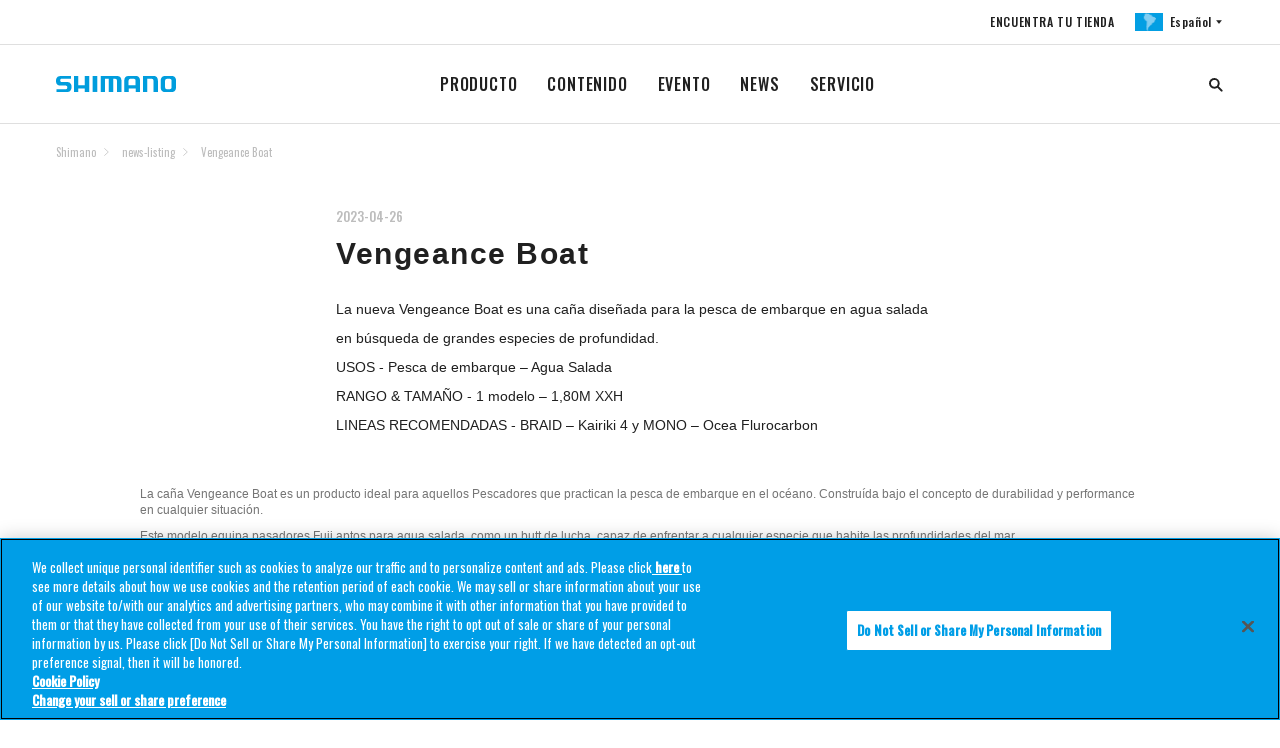

--- FILE ---
content_type: text/html
request_url: https://fish.shimano.com/es-AR/news/news-listing/vengeance-boat.html
body_size: 7727
content:

<!DOCTYPE HTML>
<html lang="es-AR">
    <head>
    <meta charset="UTF-8"/>
    
    <title>Nueva Caña para la pesca de embarque en agua salada</title>
    
    
    <meta name="template" content="information-article-template"/>
    <meta name="viewport" content="width=device-width, initial-scale=1"/>
    

    
<link rel="icon" type="image/x-icon" href="/content/dam/Shimanofish/Common/favicon.ico"/>




	<!-- fish.shimano.com に対する OneTrust Cookie 同意通知の始点 -->
<script type="text/javascript" src="https://cdn-au.onetrust.com/consent/0191a34b-c263-7c2a-9080-8c8052420e09/OtAutoBlock.js"></script>
<script src="https://cdn-au.onetrust.com/scripttemplates/otSDKStub.js" type="text/javascript" charset="UTF-8" data-domain-script="0191a34b-c263-7c2a-9080-8c8052420e09"></script>
<script type="text/javascript">
function OptanonWrapper() { }
</script>
<!-- fish.shimano.com に対する OneTrust Cookie 同意通知の終点 -->

<script>
  // Define dataLayer and the gtag function
  window.dataLayer = window.dataLayer || [];
  function gtag() {
    dataLayer.push(arguments);
  }

  // Define default consent status
  gtag('consent', 'default', {
    ad_storage: "denied",
    analytics_storage: "denied",
    functionality_storage: "denied",
    personalization_storage: "denied",
    security_storage: "granted",
    ad_user_data: "denied",
    ad_personalization: "denied",
    wait_for_update: 500,
    region: [
      'at', 'be', 'bg', 'hr', 'cy', 'cz', 'dk', 'ee', 'fi', 'fr', 'de', 'gr',
      'hu', 'is', 'ie', 'it', 'lv', 'li', 'lt', 'lu', 'mt', 'nl', 'no', 'pl',
      'pt', 'ro', 'sk', 'si', 'es', 'se', 'gb'
    ]
  });
  gtag('consent', 'default', {
    ad_storage: "granted",
    analytics_storage: "granted",
    functionality_storage: "granted",
    personalization_storage: "granted",
    security_storage: "granted",
    ad_user_data: "granted",
    ad_personalization: "granted",
    wait_for_update: 500
  });
</script>

<!-- Google Tag Manager -->
<script>(function(w,d,s,l,i){w[l]=w[l]||[];w[l].push(

{'gtm.start': new Date().getTime(),event:'gtm.js'}
);var f=d.getElementsByTagName(s)[0],
j=d.createElement(s),dl=l!='dataLayer'?'&l='+l:'';j.async=true;j.src=
'https://www.googletagmanager.com/gtm.js?id='+i+dl+ '&gtm_auth=g1IYRM7OMqOBt1YrzbNmeA&gtm_preview=env-1&gtm_cookies_win=x';f.parentNode.insertBefore(j,f);
})(window,document,'script','dataLayer','GTM-W6FZ4KV');</script>
<!-- End Google Tag Manager -->




<link rel="preconnect" href="https://fonts.gstatic.com/" crossorigin/>
<link href="https://fonts.googleapis.com/css?family=Oswald:400,500&display=swap" rel="stylesheet"/>
<link href="https://fonts.googleapis.com/css?family=Noto+Serif+JP&display=swap" rel="stylesheet"/>
<link href="https://fonts.googleapis.com/css?family=Noto+Sans+JP:400,700&display=swap&subset=japanese" rel="stylesheet"/>

    
<link rel="stylesheet" href="/etc.clientlibs/fish/clientlibs/clientlib-base.min.css" type="text/css">




    
<link rel="stylesheet" href="/etc.clientlibs/fish/clientlibs/clientlib-dependencies.min.css" type="text/css">







<script type="text/javascript">
            (function() {
                window.ContextHub = window.ContextHub || {};

                /* setting paths */
                ContextHub.Paths = ContextHub.Paths || {};
                ContextHub.Paths.CONTEXTHUB_PATH = "/libs/settings/cloudsettings/legacy/contexthub";
                ContextHub.Paths.RESOURCE_PATH = "\/content\/fish\/americas\/ar\/es\/news\/news\u002Dlisting\/vengeance\u002Dboat\/_jcr_content\/contexthub";
                ContextHub.Paths.SEGMENTATION_PATH = "";
                ContextHub.Paths.CQ_CONTEXT_PATH = "";

                /* setting initial constants */
                ContextHub.Constants = ContextHub.Constants || {};
                ContextHub.Constants.ANONYMOUS_HOME = "/home/users/2/2vIzCU_2umt7_sZ58AVP";
                ContextHub.Constants.MODE = "no-ui";
            }());
        </script><script src="/etc/cloudsettings.kernel.js/libs/settings/cloudsettings/legacy/contexthub" type="text/javascript"></script>


    

<link rel="canonical" href="https://fish.shimano.com/es-AR/news/news-listing/vengeance-boat.html"/>
 
    
    
    

    

    
    
<script src="/etc.clientlibs/fish/clientlibs/clientlib-dependencies.min.js"></script>



    
    



    

    
</head>
    <body class="information-article-page page basicpage">
        
        
            



            

	<!-- Google Tag Manager (noscript) -->
<noscript><iframe src="https://www.googletagmanager.com/ns.html?id=GTM-W6FZ4KV&gtm_auth=g1IYRM7OMqOBt1YrzbNmeA&gtm_preview=env-1&gtm_cookies_win=x"
height="0" width="0" style="display:none;visibility:hidden"></iframe></noscript>
<!-- End Google Tag Manager (noscript) -->

<a id="top"></a>


    





<div class="responsivegrid_header responsivegrid">


<div class="aem-Grid aem-Grid--12 aem-Grid--default--12 ">
    
    <div class="inheritedef experiencefragment aem-GridColumn aem-GridColumn--default--12">


    


<div class="xfpage page basicpage">
<div class="xf-content-height">
    


<div class="aem-Grid aem-Grid--12 aem-Grid--default--12 ">
    
    <div class="responsivegrid aem-GridColumn aem-GridColumn--default--12">


<div class="aem-Grid aem-Grid--12 aem-Grid--default--12 ">
    
    <div class="navigation aem-GridColumn aem-GridColumn--default--12">
<header class="l-header header is-collapsed" id="header">
    <nav class="header__sub is-collapsed"><ul class="header__sub-list">
    <li class="header__sub-item">
        <a href="/es-AR/dealerlocator.html">ENCUENTRA TU TIENDA</a>
    </li>

    
    <li class="header__sub-item" id="regionSelector-open-btn">
        <a href="#region-selector" class="header__lang header__lang--ar"></a>
    </li>
</ul>
</nav>
    <h3 class="header__logo">
        <a href="/es-AR" title="">
            <img src="/etc.clientlibs/fish/clientlibs/clientlib-base/resources/logo.svg" alt="SHIMANO"/>
        </a>
    </h3>
    <nav class="header__nav is-collapsed">
        <ul class="header__list">
            <li class="header__item">
                <a href="/es-AR/product.html">PRODUCTO
                </a>
                <div class="header__drop is-collapsed">
                    <div class="header__drop__inner l-content">
                        <div class="header__drop__row">
                            <div class="header__drop__title">
                                <a href="/es-AR/product/reels.html" path="/content/fish/americas/ar/es/product/reels" iconpath="/content/dam/Shimanofish/LocalLA/Contentsrelated/product/MIRAVEL_C3000HG_LEFT.jpg">
                                    <img src="/content/dam/Shimanofish/LocalLA/Contentsrelated/product/MIRAVEL_C3000HG_LEFT.jpg" alt="REELS"/>
                                    <p>REELS
                                    </p>
                                </a>
                            </div>
                            <div class="header__drop__content is-collapsed">
                                <ul class="header__drop__list">
                                    <li class="header__drop__item">
                                        <a href="/es-AR/product/reels/baitcastingreels.html">REELS ROTATIVOS
                                        </a>
                                    </li>
                                    
                                    
                                    
                                    
                                    
                                    
                                    
                                    
                                    
                                
                                    <li class="header__drop__item">
                                        <a href="/es-AR/product/reels/spinningreels.html">FRONTALES
                                        </a>
                                    </li>
                                    
                                    
                                    
                                    
                                    
                                    
                                    
                                    
                                    
                                </ul>
                            </div>
                        </div>
                        
                        
                        
                        
                    
                        <div class="header__drop__row">
                            <div class="header__drop__title">
                                <a href="/es-AR/product/rods.html" path="/content/fish/americas/ar/es/product/rods" iconpath="/content/dam/Shimanofish/LocalLA/Contentsrelated/product/Nexave AX TE 7 4,50.jpg">
                                    <img src="/content/dam/Shimanofish/LocalLA/Contentsrelated/product/Nexave%20AX%20TE%207%204,50.jpg" alt="CAÑAS"/>
                                    <p>CAÑAS
                                    </p>
                                </a>
                            </div>
                            <div class="header__drop__content is-collapsed">
                                <ul class="header__drop__list">
                                    <li class="header__drop__item">
                                        <a href="/es-AR/product/rods/multipurposerods.html">CAÑAS MULTIUSO
                                        </a>
                                    </li>
                                    
                                    
                                    
                                    
                                    
                                    
                                    
                                    
                                    
                                
                                    <li class="header__drop__item">
                                        <a href="/es-AR/product/rods/lurerods.html">CAÑAS PARA SEÑUELOS
                                        </a>
                                    </li>
                                    
                                    
                                    
                                    
                                    
                                    
                                    
                                    
                                    
                                
                                    <li class="header__drop__item">
                                        <a href="/es-AR/product/rods/surfandrockfishingrods.html">PESCA DE PLAYA Y ROCK FISHING 
                                        </a>
                                    </li>
                                    
                                    
                                    
                                    
                                    
                                    
                                    
                                    
                                    
                                
                                    <li class="header__drop__item">
                                        <a href="/es-AR/product/rods/jiggingrods.html">CAÑAS DE JIGGING
                                        </a>
                                    </li>
                                    
                                    
                                    
                                    
                                    
                                    
                                    
                                    
                                    
                                
                                    <li class="header__drop__item">
                                        <a href="/es-AR/product/rods/biggameandoffshorerods.html">PESCA PESADA Y OFFSHORE 
                                        </a>
                                    </li>
                                    
                                    
                                    
                                    
                                    
                                    
                                    
                                    
                                    
                                
                                    <li class="header__drop__item">
                                        <a href="/es-AR/product/rods/telescopicrods.html">CAÑAS TELESCÓPICAS
                                        </a>
                                    </li>
                                    
                                    
                                    
                                    
                                    
                                    
                                    
                                    
                                    
                                </ul>
                            </div>
                        </div>
                        
                        
                        
                        
                    
                        <div class="header__drop__row">
                            <div class="header__drop__title">
                                <a href="/es-AR/product/combo.html" path="/content/fish/americas/ar/es/product/combo" iconpath="/content/dam/Shimanofish/Common/Productsrelated/clcg2SHIFGlobalCOMBO/SLAPlanningProducts/Product/PRD_P-SLA-24SIENNA-COMBO_main.png">
                                    <img src="/content/dam/Shimanofish/Common/Productsrelated/clcg2SHIFGlobalCOMBO/SLAPlanningProducts/Product/PRD_P-SLA-24SIENNA-COMBO_main.png" alt="COMBO"/>
                                    <p>COMBO
                                    </p>
                                </a>
                            </div>
                            <div class="header__drop__content is-collapsed">
                                <ul class="header__drop__list">
                                    <li class="header__drop__item">
                                        <a href="/es-AR/product/combo/freshwater.html">COMBO DE AGUA DULCE
                                        </a>
                                    </li>
                                    
                                    
                                    
                                    
                                    
                                    
                                    
                                    
                                    
                                
                                    <li class="header__drop__item">
                                        <a href="/es-AR/product/combo/saltwater.html">COMBO DE AGUA SALADA
                                        </a>
                                    </li>
                                    
                                    
                                    
                                    
                                    
                                    
                                    
                                    
                                    
                                </ul>
                            </div>
                        </div>
                        
                        
                        
                        
                    
                        <div class="header__drop__row">
                            <div class="header__drop__title">
                                <a href="/es-AR/product/fishingline.html" path="/content/fish/americas/ar/es/product/fishingline" iconpath="/content/dam/Shimanofish/LocalLA/Contentsrelated/product/kairiki4.jpg">
                                    <img src="/content/dam/Shimanofish/LocalLA/Contentsrelated/product/kairiki4.jpg" alt="LÍNEAS DE PESCA"/>
                                    <p>LÍNEAS DE PESCA
                                    </p>
                                </a>
                            </div>
                            <div class="header__drop__content is-collapsed">
                                <ul class="header__drop__list">
                                    <li class="header__drop__item">
                                        <a href="/es-AR/product/fishingline/monofilamentlines.html">MONOFILAMENTO
                                        </a>
                                    </li>
                                    
                                    
                                    
                                    
                                    
                                    
                                    
                                    
                                    
                                
                                    <li class="header__drop__item">
                                        <a href="/es-AR/product/fishingline/braidedlines.html">MULTIFILAMENTO
                                        </a>
                                    </li>
                                    
                                    
                                    
                                    
                                    
                                    
                                    
                                    
                                    
                                </ul>
                            </div>
                        </div>
                        
                        
                        
                        
                    
                        <div class="header__drop__row">
                            <div class="header__drop__title">
                                <a href="/es-AR/product/fishingwear.html" path="/content/fish/americas/ar/es/product/fishingwear" iconpath="/content/dam/Shimanofish/LocalLA/Contentsrelated/product/LSGCorporate Tech Tee LS 01.jpg">
                                    <img src="/content/dam/Shimanofish/LocalLA/Contentsrelated/product/LSGCorporate%20Tech%20Tee%20LS%2001.jpg" alt="INDUMENTARIA"/>
                                    <p>INDUMENTARIA
                                    </p>
                                </a>
                            </div>
                            <div class="header__drop__content is-collapsed">
                                <ul class="header__drop__list">
                                    <li class="header__drop__item">
                                        <a href="/es-AR/product/fishingwear/fishingfootwear.html">CALZADO
                                        </a>
                                    </li>
                                    
                                    
                                    
                                    
                                    
                                    
                                    
                                    
                                    
                                
                                    <li class="header__drop__item">
                                        <a href="/es-AR/product/fishingwear/fishingsunglasses.html">LENTES DE SOL
                                        </a>
                                    </li>
                                    
                                    
                                    
                                    
                                    
                                    
                                    
                                    
                                    
                                </ul>
                            </div>
                        </div>
                        
                        
                        
                        
                    
                        <div class="header__drop__row">
                            <div class="header__drop__title">
                                <a href="/es-AR/product/accessories.html" path="/content/fish/americas/ar/es/product/accessories" iconpath="/content/dam/Shimanofish/LocalLA/Contentsrelated/product/Ocean Bag 1.jpg">
                                    <img src="/content/dam/Shimanofish/LocalLA/Contentsrelated/product/Ocean%20Bag%201.jpg" alt="ACESSORIOS"/>
                                    <p>ACESSORIOS
                                    </p>
                                </a>
                            </div>
                            <div class="header__drop__content is-collapsed">
                                <ul class="header__drop__list">
                                    <li class="header__drop__item">
                                        <a href="/es-AR/product/accessories/fishingtools.html">HERRAMIENTAS
                                        </a>
                                    </li>
                                    
                                    
                                    
                                    
                                    
                                    
                                    
                                    
                                    
                                
                                    <li class="header__drop__item">
                                        <a href="/es-AR/product/accessories/fishingbags.html">BOLSOS DE PESCA
                                        </a>
                                    </li>
                                    
                                    
                                    
                                    
                                    
                                    
                                    
                                    
                                    
                                
                                    <li class="header__drop__item">
                                        <a href="/es-AR/product/accessories/baitcastreelcovers.html">CUBIERTAS DE CARRETE BAITCAST
                                        </a>
                                    </li>
                                    
                                    
                                    
                                    
                                    
                                    
                                    
                                    
                                    
                                
                                    <li class="header__drop__item">
                                        <a href="/es-AR/product/accessories/spinningreelcovers.html">PROTECTORES REELS FRONTALES
                                        </a>
                                    </li>
                                    
                                    
                                    
                                    
                                    
                                    
                                    
                                    
                                    
                                </ul>
                            </div>
                        </div>
                        
                        
                        
                        
                    
                        <div class="header__drop__row">
                            <div class="header__drop__title">
                                <a href="/es-AR/product/lures.html" path="/content/fish/americas/ar/es/product/lures" iconpath="/content/dam/Shimanofish/LocalLA/Contentsrelated/product/016 - Pacific Wakasagi 1.jpg">
                                    <img src="/content/dam/Shimanofish/LocalLA/Contentsrelated/product/016%20-%20Pacific%20Wakasagi%201.jpg" alt="SEÑUELOS"/>
                                    <p>SEÑUELOS
                                    </p>
                                </a>
                            </div>
                            <div class="header__drop__content is-collapsed">
                                <ul class="header__drop__list">
                                    <li class="header__drop__item">
                                        <a href="/es-AR/product/lures/hardlures.html">SEÑUELOS
                                        </a>
                                    </li>
                                    
                                    
                                    
                                    
                                    
                                    
                                    
                                    
                                    
                                
                                    <li class="header__drop__item">
                                        <a href="/es-AR/product/lures/metaljigs.html">JIGS DE METAL
                                        </a>
                                    </li>
                                    
                                    
                                    
                                    
                                    
                                    
                                    
                                    
                                    
                                </ul>
                            </div>
                        </div>
                        
                        
                        
                        
                    </div>
                </div>
            </li>
            
            
            
            
        
            <li class="header__item">
                <a href="/es-AR/content.html">CONTENIDO
                </a>
                <div class="header__drop is-collapsed">
                    <div class="header__drop__inner l-content">
                        <div class="header__drop__row">
                            
                            <div class="header__drop__content ">
                                <ul class="header__drop__list">
                                    <li class="header__drop__item">
                                        <a href="https://www.youtube.com/@ShimanoFishingLatinAmerica">SHIMANO LATINOAMÉRICA YOUTUBE
                                        </a>
                                    </li>
                                    
                                    
                                    
                                    
                                    
                                    
                                    
                                    
                                    
                                
                                    <li class="header__drop__item">
                                        <a href="/es-AR/content/c/shimano-catalogos.html">CATÁLOGOS SHIMANO LATINOAMÉRICA
                                        </a>
                                    </li>
                                    
                                    
                                    
                                    
                                    
                                    
                                    
                                    
                                    
                                
                                    <li class="header__drop__item">
                                        <a href="/es-AR/content/c/tecnologia-canas.html">CAÑAS
                                        </a>
                                    </li>
                                    
                                    
                                    
                                    
                                    
                                    
                                    
                                    
                                    
                                
                                    <li class="header__drop__item">
                                        <a href="/es-AR/content/c/tecnologia-senuelos.html">SEÑUELOS
                                        </a>
                                    </li>
                                    
                                    
                                    
                                    
                                    
                                    
                                    
                                    
                                    
                                
                                    <li class="header__drop__item">
                                        <a href="/es-AR/content/c/articulos-de-productos.html">ARTÍCULOS DE PRODUCTOS
                                        </a>
                                    </li>
                                    
                                    
                                    
                                    
                                    
                                    
                                    
                                    
                                    
                                
                                    <li class="header__drop__item">
                                        <a href="/es-AR/content/c/tecnologias-reels---carretes.html">REELS / CARRETES
                                        </a>
                                    </li>
                                    
                                    
                                    
                                    
                                    
                                    
                                    
                                    
                                    
                                </ul>
                            </div>
                        </div>
                        
                        
                        
                        
                    </div>
                </div>
            </li>
            
            
            
            
        
            <li class="header__item">
                <a href="/es-AR/event.html">EVENTO
                </a>
                <div class="header__drop is-collapsed">
                    <div class="header__drop__inner l-content">
                        <div class="header__drop__row">
                            
                            <div class="header__drop__content ">
                                
                            </div>
                        </div>
                        
                        
                        
                        
                    </div>
                </div>
            </li>
            
            
            
            
        
            <li class="header__item">
                <a href="/es-AR/news/news-listing.html">NEWS
                </a>
                <div class="header__drop is-collapsed">
                    <div class="header__drop__inner l-content">
                        <div class="header__drop__row">
                            
                            <div class="header__drop__content ">
                                <ul class="header__drop__list">
                                    <li class="header__drop__item">
                                        <a href="/es-AR/news/news-listing/nueva-cana-fx-xt-seabass.html">Nueva Caña FX XT Seabass
                                        </a>
                                    </li>
                                    
                                    
                                    
                                    
                                    
                                    
                                    
                                    
                                    
                                
                                    <li class="header__drop__item">
                                        <a href="/es-AR/news/news-listing/vengeance-boat.html">Nueva Caña para la pesca de embarque en agua salada
                                        </a>
                                    </li>
                                    
                                    
                                    
                                    
                                    
                                    
                                    
                                    
                                    
                                
                                    <li class="header__drop__item">
                                        <a href="/es-AR/news/news-listing/sienna-pejerrey-430.html">Un nuevo modelo de caña telescópica para la pesca de Pejerrey, en medida 4,30m
                                        </a>
                                    </li>
                                    
                                    
                                    
                                    
                                    
                                    
                                    
                                    
                                    
                                
                                    <li class="header__drop__item">
                                        <a href="/es-AR/news/news-listing/novedad-2023---nueva-sienna-pacifico.html">El nuevo Sedona FJ Brinda fuerza, suavidad y ligereza a un precio accesible para todos los pescadores. 
                                        </a>
                                    </li>
                                    
                                    
                                    
                                    
                                    
                                    
                                    
                                    
                                    
                                </ul>
                            </div>
                        </div>
                        
                        
                        
                        
                    </div>
                </div>
            </li>
            
            
            
            
        
            <li class="header__item">
                <a href="/es-AR/service.html">SERVICIO
                </a>
                <div class="header__drop is-collapsed">
                    <div class="header__drop__inner l-content">
                        <div class="header__drop__row">
                            
                            <div class="header__drop__content ">
                                <ul class="header__drop__list">
                                    <li class="header__drop__item">
                                        <a href="/es-AR/service/c/shimano-reel-center.html">SHIMANO REEL CENTER
                                        </a>
                                    </li>
                                    
                                    
                                    
                                    
                                    
                                    
                                    
                                    
                                    
                                
                                    <li class="header__drop__item">
                                        <a href="/es-AR/service/c/distribuidores-latinoamerica.html">DISTRIBUIDORES LATINOAMÉRICA
                                        </a>
                                    </li>
                                    
                                    
                                    
                                    
                                    
                                    
                                    
                                    
                                    
                                
                                    <li class="header__drop__item">
                                        <a href="/es-AR/service/c/servicio-garantias-de-shimano.html">SERVICIO DE GARANTÍAS SHIMANO
                                        </a>
                                    </li>
                                    
                                    
                                    
                                    
                                    
                                    
                                    
                                    
                                    
                                
                                    <li class="header__drop__item">
                                        <a href="/es-AR/service/c/mantenimiento-basico-para-tus-carretes.html">MANTENIMIENTO BÁSICO PARA TUS CARRETES
                                        </a>
                                    </li>
                                    
                                    
                                    
                                    
                                    
                                    
                                    
                                    
                                    
                                </ul>
                            </div>
                        </div>
                        
                        
                        
                        
                    </div>
                </div>
            </li>
            
            
            
            
        </ul>
    </nav>
    <div class="header__search is-collapsed js-search">
        
  
  
  <!-- I Search Search box Start -->
  <input type="hidden" name="showURL" value="/content/fish/americas/ar/es/search_result" id="search-page-url"/>
   
    <form name="search_form" class="cmp__sitesearch" action="/es-AR/search_result.html" method="GET" onsubmit="return mysearch(this);">
      <input type="search" name="kw" value="" class="globalsearch searchfield" id="globalsearch" size='6' placeholder="BÚSQUEDA"/>
     <!-- <input type="hidden" name="ie" value="u"> -->
<!-- <span class="tooltiptext">I&#39;m sorry. Since we do not agree to the use of cookies, we restrict the use of some functions including this function. To enable all features, click the &#34;Agree&#34; button on the cookie consent bar.
</span> -->
    </form>
  
  <!-- I Search Search box End-->


    </div>
    <div class="header__opener" id="drawerBtn">
        <div class="header__opener__btn">
            <span></span>
            <span></span>
            <span></span>
        </div>
    </div>
</header><!-- /header -->
<aside class="region-selector" id="region-selector">
    <div class="region-selector__bg"></div>
    <section class="region-selector__body">
        <div class="region-selector__close" id="regionSelector-close-btn"></div>
        <section class="headline headline--header">
            <h2 class="headline__head">
                <span class="headline__main uppercase">Fishing</span>
            </h2>
        </section>
        <section class="region-selector__content">
            <div class="region-selector__row" data-level="0">
                <p class="region-selector__name uppercase">Asia</p>
                <ul class="region-selector__list">
                    <li class="region-selector__item">
                        <a href="/ja-JP" title="">
                            <div class="region-selector__flag">
                                <div class="flag flag-jp flag--lg" title="シマノの製品一覧です。リール、ロッド、ルアー、アパレルといった釣具用品の詳細な情報をご提供いたします。検索ウィンドウから製品、釣種、シリーズ、価格の項目を用いて製品の絞り込みが可能です。各製品の個別ページでは、製品の概要、特徴、ラインナップ・スペック・仕様、関連する製品・情報・イベント・コンテンツ、製品サポートなど、フィッシングシーンをサポートする情報をお届けします。 " data-path="/content/fish/asia/jp/ja"></div>
                            </div>
                            <div class="region-selector__label">
                                <p class="region-selector__country uppercase">Japan</p>
                                <p class="region-selector__language">日本語</p>
                            </div>
                        </a>
                    </li>

                    
                    
                
                    <li class="region-selector__item">
                        <a href="/en-SG" title="">
                            <div class="region-selector__flag">
                                <div class="flag flag-sg flag--lg" data-path="/content/fish/asia/sg/en"></div>
                            </div>
                            <div class="region-selector__label">
                                <p class="region-selector__country uppercase">Southeast Asia</p>
                                <p class="region-selector__language">SHIMANO FISHING-S.E.A.</p>
                            </div>
                        </a>
                    </li>

                    
                    
                
                    <li class="region-selector__item">
                        <a href="/zh-CN" title="">
                            <div class="region-selector__flag">
                                <div class="flag flag-cn flag--lg" data-path="/content/fish/asia/cn/zh"></div>
                            </div>
                            <div class="region-selector__label">
                                <p class="region-selector__country uppercase">China</p>
                                <p class="region-selector__language">Chinese</p>
                            </div>
                        </a>
                    </li>

                    
                    
                </ul>
            </div>
            
            
            
            
        
            <div class="region-selector__row" data-level="0">
                <p class="region-selector__name uppercase">Americas</p>
                <ul class="region-selector__list">
                    <li class="region-selector__item">
                        <a href="/en-US" title="">
                            <div class="region-selector__flag">
                                <div class="flag flag-us flag--lg" data-path="/content/fish/americas/us/en"></div>
                            </div>
                            <div class="region-selector__label">
                                <p class="region-selector__country uppercase">US</p>
                                <p class="region-selector__language">English</p>
                            </div>
                        </a>
                    </li>

                    
                    
                
                    <li class="region-selector__item">
                        <a href="/fr-CA" title="">
                            <div class="region-selector__flag">
                                <div class="flag flag-ca flag--lg" data-path="/content/fish/americas/ca/fr"></div>
                            </div>
                            <div class="region-selector__label">
                                <p class="region-selector__country uppercase">Canada</p>
                                <p class="region-selector__language">French</p>
                            </div>
                        </a>
                    </li>

                    
                    
                
                    <li class="region-selector__item">
                        <a href="/pt-BR" title="">
                            <div class="region-selector__flag">
                                <div class="flag flag-br flag--lg" data-path="/content/fish/americas/br/pt"></div>
                            </div>
                            <div class="region-selector__label">
                                <p class="region-selector__country uppercase">Brazil</p>
                                <p class="region-selector__language">Shimano</p>
                            </div>
                        </a>
                    </li>

                    
                    
                
                    <li class="region-selector__item">
                        <a href="/es-AR" title="">
                            <div class="region-selector__flag">
                                <div class="flag flag-ar flag--lg" data-path="/content/fish/americas/ar/es/news/news-listing/vengeance-boat"></div>
                            </div>
                            <div class="region-selector__label">
                                <p class="region-selector__country uppercase">Latin America</p>
                                <p class="region-selector__language">Shimano</p>
                            </div>
                        </a>
                    </li>

                    
                    
                </ul>
            </div>
            
            
            
            
        
            <div class="region-selector__row" data-level="0">
                <p class="region-selector__name uppercase">Europe</p>
                <ul class="region-selector__list">
                    <li class="region-selector__item">
                        <a href="/en-GB" title="">
                            <div class="region-selector__flag">
                                <div class="flag flag-gb flag--lg" data-path="/content/fish/europe/gb/en"></div>
                            </div>
                            <div class="region-selector__label">
                                <p class="region-selector__country uppercase">United Kingdom</p>
                                <p class="region-selector__language">SHIMANO FISHING-EN</p>
                            </div>
                        </a>
                    </li>

                    
                    
                
                    <li class="region-selector__item">
                        <a href="/it-IT" title="">
                            <div class="region-selector__flag">
                                <div class="flag flag-it flag--lg" data-path="/content/fish/europe/it/it"></div>
                            </div>
                            <div class="region-selector__label">
                                <p class="region-selector__country uppercase">Italy</p>
                                <p class="region-selector__language">SHIMANO FISHING-IT</p>
                            </div>
                        </a>
                    </li>

                    
                    
                
                    <li class="region-selector__item">
                        <a href="/fr-FR" title="">
                            <div class="region-selector__flag">
                                <div class="flag flag-fr flag--lg" data-path="/content/fish/europe/fr/fr"></div>
                            </div>
                            <div class="region-selector__label">
                                <p class="region-selector__country uppercase">France</p>
                                <p class="region-selector__language">SHIMANO FISHING-FR</p>
                            </div>
                        </a>
                    </li>

                    
                    
                
                    <li class="region-selector__item">
                        <a href="/de-DE" title="">
                            <div class="region-selector__flag">
                                <div class="flag flag-de flag--lg" data-path="/content/fish/europe/de/de"></div>
                            </div>
                            <div class="region-selector__label">
                                <p class="region-selector__country uppercase">Germany</p>
                                <p class="region-selector__language">SHIMANO FISHING-DE</p>
                            </div>
                        </a>
                    </li>

                    
                    
                
                    <li class="region-selector__item">
                        <a href="/nl-NL" title="">
                            <div class="region-selector__flag">
                                <div class="flag flag-nl flag--lg" data-path="/content/fish/europe/nl/nl"></div>
                            </div>
                            <div class="region-selector__label">
                                <p class="region-selector__country uppercase">Netherlands</p>
                                <p class="region-selector__language">SHIMANO FISHING-NL</p>
                            </div>
                        </a>
                    </li>

                    
                    
                
                    <li class="region-selector__item">
                        <a href="/pl-PL" title="">
                            <div class="region-selector__flag">
                                <div class="flag flag-pl flag--lg" data-path="/content/fish/europe/pl/pl"></div>
                            </div>
                            <div class="region-selector__label">
                                <p class="region-selector__country uppercase">Polska</p>
                                <p class="region-selector__language">SHIMANO FISHING-PL</p>
                            </div>
                        </a>
                    </li>

                    
                    
                
                    <li class="region-selector__item">
                        <a href="/tr-TR" title="">
                            <div class="region-selector__flag">
                                <div class="flag flag-tr flag--lg" data-path="/content/fish/europe/tr/tr"></div>
                            </div>
                            <div class="region-selector__label">
                                <p class="region-selector__country uppercase">Turkey</p>
                                <p class="region-selector__language">SHIMANO FISHING-TR</p>
                            </div>
                        </a>
                    </li>

                    
                    
                
                    <li class="region-selector__item">
                        <a href="/es-ES" title="">
                            <div class="region-selector__flag">
                                <div class="flag flag-es flag--lg" data-path="/content/fish/europe/es/es"></div>
                            </div>
                            <div class="region-selector__label">
                                <p class="region-selector__country uppercase">Spain</p>
                                <p class="region-selector__language">SHIMANO FISHING-ES</p>
                            </div>
                        </a>
                    </li>

                    
                    
                </ul>
            </div>
            
            
            
            
        
            <div class="region-selector__row" data-level="0">
                <p class="region-selector__name uppercase">Oceania</p>
                <ul class="region-selector__list">
                    <li class="region-selector__item">
                        <a href="/en-AU" title="">
                            <div class="region-selector__flag">
                                <div class="flag flag-au flag--lg" data-path="/content/fish/oceania/au/en"></div>
                            </div>
                            <div class="region-selector__label">
                                <p class="region-selector__country uppercase">Australia</p>
                                <p class="region-selector__language">SHIMANO FISHING - AUSTRALIA</p>
                            </div>
                        </a>
                    </li>

                    
                    
                
                    <li class="region-selector__item">
                        <a href="/en-NZ" title="">
                            <div class="region-selector__flag">
                                <div class="flag flag-nz flag--lg" data-path="/content/fish/oceania/nz/en"></div>
                            </div>
                            <div class="region-selector__label">
                                <p class="region-selector__country uppercase">New Zealand</p>
                                <p class="region-selector__language">SHIMANO FISHING - NEW ZEALAND</p>
                            </div>
                        </a>
                    </li>

                    
                    
                </ul>
            </div>
            
            
            
            
        </section>
    </section>
</aside>

    

</div>

    
</div>
</div>

    
</div>

</div></div>

     </div>

    
</div>
</div>
<div class="responsivegrid_breadcrumb responsivegrid breadcrumbs--top">


<div class="aem-Grid aem-Grid--12 aem-Grid--default--12 ">
    
    <div class="breadcrumb aem-GridColumn aem-GridColumn--default--12"><aside class="breadcrumbs">
    <div class="breadcrumbs__body">
        <nav class="breadcrumbs__nav">
            <ul class="breadcrumbs__list">
                <li class="breadcrumbs__item">
                    
                    <a title="" href="/es-AR">Shimano</a>
                </li>
                
                
                
                
            
                <li class="breadcrumbs__item">
                    
                    <a title="" href="/es-AR/news/news-listing.html">news-listing</a>
                </li>
                
                
                
                
            
                
                
                
                
                
            
                <li class="breadcrumbs__item">
                    Vengeance Boat
                    
                </li>
                
                
                
                
            </ul>
        </nav>
        <div class="breadcrumbs__pagetop" id="page-top">
            <a href="#top" title="" class="js-scroll">TOP</a>
        </div>
    </div>
</aside></div>

    
</div>
</div>
<div class="root responsivegrid l-main main">


<div class="aem-Grid aem-Grid--12 aem-Grid--default--12 ">
    
    <div class="anchortitle title aem-GridColumn aem-GridColumn--default--12">
    
    
    



    

</div>
<div class="articleproperties aem-GridColumn aem-GridColumn--default--12"><div class="article__head article__head">
	<div class="article__date">2023-04-26</div>
	<div class="article__tag">
		
		
        
	</div>
	<h3 class="article__title article__title--serif">Vengeance Boat</h3>
</div></div>
<div class="responsivegrid aem-GridColumn aem-GridColumn--default--12">


<div class="aem-Grid aem-Grid--12 aem-Grid--default--12 ">
    
    <div class="textimageeditorial aem-GridColumn aem-GridColumn--default--12">
    <div class="article__content">
        <p>La nueva Vengeance Boat es una caña diseñada para la pesca de embarque en agua salada en búsqueda de grandes especies de profundidad.</p>
<p>USOS - Pesca de embarque – Agua Salada</p>
<p>RANGO &amp; TAMAÑO - 1 modelo – 1,80M XXH</p>
<p>LINEAS RECOMENDADAS - BRAID – Kairiki 4 y MONO – Ocea Flurocarbon</p>

    </div>
    <div class="article__content article__content--cover">
        <figure>
            <img/>
            <figcaption> <p>La caña Vengeance Boat es un producto ideal para aquellos Pescadores que practican la pesca de embarque en el océano. Construída bajo el concepto de durabilidad y performance en cualquier situación.</p>
<p>Este modelo equipa pasadores Fuji aptos para agua salada, como un butt de lucha, capaz de enfrentar a cualquier especie que habite las profundidades del mar.</p>
<p>Al luchar con el pez, realmente sentirá toda la potencia que esta caña tiene almacenada en su blank.</p>
 </figcaption>
        </figure>
    </div>
    <div class="article__content">
        <p>Puntos claves:</p>
<ul>
<li>Potencia XXH</li>
<li>Pasadores Fuji</li>
<li>Joint Butt para comodidad en el transporte</li>
<li>Peso Máximo 200 gramos</li>
<li>Acción Extra Fast</li>
<li>Resistente al agua salada</li>
</ul>

    </div>


    
</div>
<div class="herobannergalleryitem aem-GridColumn aem-GridColumn--default--12">
    
    
	
</div>

    
</div>
</div>
<div class="inheritedef experiencefragment aem-GridColumn aem-GridColumn--default--12">


    



     </div>
<div class="inheritedef experiencefragment aem-GridColumn aem-GridColumn--default--12">


    


<div class="xfpage page basicpage">
<div class="xf-content-height">
    


<div class="aem-Grid aem-Grid--12 aem-Grid--default--12 ">
    
    <div class="responsivegrid footer aem-GridColumn aem-GridColumn--default--12">


<div class="aem-Grid aem-Grid--12 aem-Grid--default--12 aem-Grid--phone--12 ">
    
    <div class="breadcrumb breadcrumbs--bottom aem-GridColumn aem-GridColumn--default--12"><aside class="breadcrumbs">
    <div class="breadcrumbs__body">
        <nav class="breadcrumbs__nav">
            <ul class="breadcrumbs__list">
                <li class="breadcrumbs__item">
                    
                    <a title="" href="/es-AR">Shimano</a>
                </li>
                
                
                
                
            
                <li class="breadcrumbs__item">
                    
                    <a title="" href="/es-AR/news/news-listing.html">news-listing</a>
                </li>
                
                
                
                
            
                
                
                
                
                
            
                <li class="breadcrumbs__item">
                    Vengeance Boat
                    
                </li>
                
                
                
                
            </ul>
        </nav>
        <div class="breadcrumbs__pagetop" id="page-top">
            <a href="#top" title="" class="js-scroll">TOP</a>
        </div>
    </div>
</aside></div>
<div class="socialnetworklinks aem-GridColumn aem-GridColumn--default--12"><div>

	<div class="footer__sns">
    	<p class="footer__sns__title">FOLLOW US</p>
    	<ul class="footer__sns__list">
      		<li class="footer__sns__item footer__sns__item--facebook">

            	<a href="https://www.facebook.com/ShimanoFishingArgentina/" title=""></a>

      		</li>
<li class="footer__sns__item footer__sns__item--instagram">

            	<a href="https://www.instagram.com/shimanofishingargentina/" title=""></a>

      		</li>
<li class="footer__sns__item footer__sns__item--youtube">

            	<a href="https://www.youtube.com/@ShimanoFishingLatinAmerica" title=""></a>

      		</li>

        </ul>
	</div>
</div>



    
</div>
<div class="footer-list aem-GridColumn--default--none aem-GridColumn--phone--none aem-GridColumn--phone--10 aem-GridColumn aem-GridColumn--offset--phone--1 aem-GridColumn--offset--default--1 aem-GridColumn--default--2"><div class="footer__links">
    <div class="footer__links__block">
    
        <div class="footer__links__title">
            <a>Company Information</a>
        </div>
        <ul class="footer__links__list">
            <li class="footer__links__item">
                <a href="/es-AR/about-us.html">About Us</a>
            </li>
        
            <li class="footer__links__item">
                <a href="/es-AR/contact.html">Contact</a>
            </li>
        
            <li class="footer__links__item">
                <a href="/es-AR/service/c/distribuidores-latinoamerica.html">Distributors</a>
            </li>
        
            <li class="footer__links__item">
                <a href="/es-AR/history.html">History</a>
            </li>
        </ul>
    </div>
</div>

    

</div>
<div class="footer-list aem-GridColumn--default--none aem-GridColumn--phone--none aem-GridColumn--phone--10 aem-GridColumn aem-GridColumn--offset--phone--1 aem-GridColumn--offset--default--2 aem-GridColumn--default--2"><div class="footer__links">
    <div class="footer__links__block">
    
        <div class="footer__links__title">
            <a>Other Shimano Sites</a>
        </div>
        <ul class="footer__links__list">
            <li class="footer__links__item">
                <a href="https://bike.shimano.com/es-AR/home.html">Cycling</a>
            </li>
        
            <li class="footer__links__item">
                <a href="https://fish.shimano.com/landing">Fishing</a>
            </li>
        
            <li class="footer__links__item">
                <a href="https://shoprowing.shimano.com/">Rowing</a>
            </li>
        
            <li class="footer__links__item">
                <a href="https://www.shimano.com/en/index.html">Shimano Corporate Sites</a>
            </li>
        </ul>
    </div>
</div>

    

</div>
<div class="footer-list aem-GridColumn--default--none aem-GridColumn--phone--none aem-GridColumn--phone--10 aem-GridColumn aem-GridColumn--offset--phone--1 aem-GridColumn--offset--default--2 aem-GridColumn--default--2"><div class="footer__links">
    <div class="footer__links__block">
    
        <div class="footer__links__title">
            <a>Our Partners</a>
        </div>
        <ul class="footer__links__list">
            <li class="footer__links__item">
                <a href="https://www.gloomis.com/">G. Loomis</a>
            </li>
        
            <li class="footer__links__item">
                <a href="https://www.powerpro.com/">PowerPro</a>
            </li>
        </ul>
    </div>
</div>

    

</div>
<div class="ttt text aem-GridColumn aem-GridColumn--default--12">

    
        <div class="cmp-text gdpr-container-ttt">
             
    
            <p><a class="ot-sdk-show-settings">Configuración de cookies</a></p>
    
            
        </div>
        
    

    

    

</div>
<div class="responsivegrid footer__bottom aem-GridColumn aem-GridColumn--default--12">


<div class="aem-Grid aem-Grid--12 aem-Grid--default--12 aem-Grid--phone--12 ">
    
    <div class="text footer__bottom--global aem-GridColumn--phone--none aem-GridColumn--default--hide aem-GridColumn aem-GridColumn--offset--phone--4 aem-GridColumn--default--12 aem-GridColumn--phone--4 aem-GridColumn--offset--default--0">
<div class="cmp-text">
    <p><a href="https://www.shimano.com/">SHIMANO GLOBAL SITE</a></p>

</div>

    

</div>
<div class="text footer__bottom--copyright aem-GridColumn--default--none aem-GridColumn--phone--none aem-GridColumn--phone--7 aem-GridColumn--offset--phone--3 aem-GridColumn aem-GridColumn--default--11 aem-GridColumn--offset--default--0">
<div class="cmp-text">
    <p>© SHIMANO INC. ALL RIGHTS RESERVED</p>

</div>

    

</div>
<div class="text footer__bottom--global aem-GridColumn--offset--phone--9 aem-GridColumn--phone--hide aem-GridColumn--default--none aem-GridColumn aem-GridColumn--phone--3 aem-GridColumn--offset--default--0 aem-GridColumn--default--1">
<div class="cmp-text">
    <p><a href="https://www.shimano.com" target="_blank">SHIMANO GLOBAL SITE</a></p>

</div>

    

</div>

    
</div>
</div>

    
</div>
</div>

    
</div>

</div></div>

     </div>

    
</div>
</div>


            
    
    



    

    
    



    
    
<script src="/etc.clientlibs/fish/clientlibs/clientlib-base.min.js"></script>



    
    



    

    


            

        
    </body>
</html>


--- FILE ---
content_type: application/javascript
request_url: https://fish.shimano.com/etc.clientlibs/fish/clientlibs/clientlib-dependencies.min.js
body_size: 61021
content:
/*
 jQuery JavaScript Library v1.12.4-aem
 http://jquery.com/

 Includes Sizzle.js
 http://sizzlejs.com/

 Copyright jQuery Foundation and other contributors
 Released under the MIT license
 http://jquery.org/license

 Date: 2016-05-20T17:17Z
 Sizzle CSS Selector Engine v2.2.1
 http://sizzlejs.com/

 Copyright jQuery Foundation and other contributors
 Released under the MIT license
 http://jquery.org/license

 Date: 2015-10-17
 Clamp.js 0.5.1

 Copyright 2011-2013, Joseph Schmitt http://joe.sh
 Released under the WTFPL license
 http://sam.zoy.org/wtfpl/
*/
(function(x,I){"object"===typeof module&&"object"===typeof module.exports?module.exports=x.document?I(x,!0):function(h){if(!h.document)throw Error("jQuery requires a window with a document");return I(h)}:I(x)})("undefined"!==typeof window?window:this,function(x,I){function h(a){var b=!!a&&"length"in a&&a.length,d=c.type(a);return"function"===d||c.isWindow(a)?!1:"array"===d||0===b||"number"===typeof b&&0<b&&b-1 in a}function y(a,b,d){if(c.isFunction(b))return c.grep(a,function(f,g){return!!b.call(f,
g,f)!==d});if(b.nodeType)return c.grep(a,function(f){return f===b!==d});if("string"===typeof b){if(Sc.test(b))return c.filter(b,a,d);b=c.filter(b,a)}return c.grep(a,function(f){return-1<c.inArray(f,b)!==d})}function v(a,b){do a=a[b];while(a&&1!==a.nodeType);return a}function F(a){var b={};c.each(a.match(Qa)||[],function(d,f){b[f]=!0});return b}function C(){Y.addEventListener?(Y.removeEventListener("DOMContentLoaded",L),x.removeEventListener("load",L)):(Y.detachEvent("onreadystatechange",L),x.detachEvent("onload",
L))}function L(){if(Y.addEventListener||"load"===x.event.type||"complete"===Y.readyState)C(),c.ready()}function S(a,b,d){if(void 0===d&&1===a.nodeType)if(d="data-"+b.replace(Tc,"-$1").toLowerCase(),d=a.getAttribute(d),"string"===typeof d){try{d="true"===d?!0:"false"===d?!1:"null"===d?null:+d+""===d?+d:Uc.test(d)?c.parseJSON(d):d}catch(f){}c.data(a,b,d)}else d=void 0;return d}function ea(a){for(var b in a)if(("data"!==b||!c.isEmptyObject(a[b]))&&"toJSON"!==b)return!1;return!0}function B(a,b,d,f){if(qb(a)){var g=
c.expando,l=a.nodeType,n=l?c.cache:a,t=l?a[g]:a[g]&&g;if(t&&n[t]&&(f||n[t].data)||void 0!==d||"string"!==typeof b){t||(t=l?a[g]=Ta.pop()||c.guid++:g);n[t]||(n[t]=l?{}:{toJSON:c.noop});if("object"===typeof b||"function"===typeof b)f?n[t]=c.extend(n[t],b):n[t].data=c.extend(n[t].data,b);a=n[t];f||(a.data||(a.data={}),a=a.data);void 0!==d&&(a[c.camelCase(b)]=d);"string"===typeof b?(d=a[b],null==d&&(d=a[c.camelCase(b)])):d=a;return d}}}function H(a,b,d){if(qb(a)){var f,g,l=a.nodeType,n=l?c.cache:a,t=
l?a[c.expando]:c.expando;if(n[t]){if(b&&(f=d?n[t]:n[t].data)){c.isArray(b)?b=b.concat(c.map(b,c.camelCase)):b in f?b=[b]:(b=c.camelCase(b),b=b in f?[b]:b.split(" "));for(g=b.length;g--;)delete f[b[g]];if(d?!ea(f):!c.isEmptyObject(f))return}if(!d&&(delete n[t].data,!ea(n[t])))return;l?c.cleanData([a],!0):U.deleteExpando||n!=n.window?delete n[t]:n[t]=void 0}}}function J(a,b,d,f){var g=1,l=20,n=f?function(){return f.cur()}:function(){return c.css(a,b,"")},t=n(),w=d&&d[3]||(c.cssNumber[b]?"":"px"),A=
(c.cssNumber[b]||"px"!==w&&+t)&&Ib.exec(c.css(a,b));if(A&&A[3]!==w){w=w||A[3];d=d||[];A=+t||1;do g=g||".5",A/=g,c.style(a,b,A+w);while(g!==(g=n()/t)&&1!==g&&--l)}if(d){A=+A||+t||0;var K=d[1]?A+(d[1]+1)*d[2]:+d[2];f&&(f.unit=w,f.start=A,f.end=K)}return K}function P(a){var b="abbr article aside audio bdi canvas data datalist details dialog figcaption figure footer header hgroup main mark meter nav output picture progress section summary template time video".split(" ");a=a.createDocumentFragment();if(a.createElement)for(;b.length;)a.createElement(b.pop());
return a}function e(a,b){var d,f,g=0,l="undefined"!==typeof a.getElementsByTagName?a.getElementsByTagName(b||"*"):"undefined"!==typeof a.querySelectorAll?a.querySelectorAll(b||"*"):void 0;if(!l)for(l=[],d=a.childNodes||a;null!=(f=d[g]);g++)!b||c.nodeName(f,b)?l.push(f):c.merge(l,e(f,b));return void 0===b||b&&c.nodeName(a,b)?c.merge([a],l):l}function k(a,b){for(var d,f=0;null!=(d=a[f]);f++)c._data(d,"globalEval",!b||c._data(b[f],"globalEval"))}function q(a){Jb.test(a.type)&&(a.defaultChecked=a.checked)}
function p(a,b,d,f,g){for(var l,n,t,w,A,K,O=a.length,W=P(b),pa=[],ja=0;ja<O;ja++)if((n=a[ja])||0===n)if("object"===c.type(n))c.merge(pa,n.nodeType?[n]:n);else if(Vc.test(n)){t=t||W.appendChild(b.createElement("div"));w=(ec.exec(n)||["",""])[1].toLowerCase();K=Ka[w]||Ka._default;t.innerHTML=K[1]+c.htmlPrefilter(n)+K[2];for(l=K[0];l--;)t=t.lastChild;!U.leadingWhitespace&&Kb.test(n)&&pa.push(b.createTextNode(Kb.exec(n)[0]));if(!U.tbody)for(l=(n="table"!==w||fc.test(n)?"\x3ctable\x3e"!==K[1]||fc.test(n)?
0:t:t.firstChild)&&n.childNodes.length;l--;)c.nodeName(A=n.childNodes[l],"tbody")&&!A.childNodes.length&&n.removeChild(A);c.merge(pa,t.childNodes);for(t.textContent="";t.firstChild;)t.removeChild(t.firstChild);t=W.lastChild}else pa.push(b.createTextNode(n));t&&W.removeChild(t);U.appendChecked||c.grep(e(pa,"input"),q);for(ja=0;n=pa[ja++];)if(f&&-1<c.inArray(n,f))g&&g.push(n);else if(a=c.contains(n.ownerDocument,n),t=e(W.appendChild(n),"script"),a&&k(t),d)for(l=0;n=t[l++];)gc.test(n.type||"")&&d.push(n);
return W}function z(){return!0}function E(){return!1}function T(){try{return Y.activeElement}catch(a){}}function M(a,b,d,f,g,l){var n;if("object"===typeof b){"string"!==typeof d&&(f=f||d,d=void 0);for(n in b)M(a,n,d,f,b[n],l);return a}null==f&&null==g?(g=d,f=d=void 0):null==g&&("string"===typeof d?(g=f,f=void 0):(g=f,f=d,d=void 0));if(!1===g)g=E;else if(!g)return a;if(1===l){var t=g;g=function(w){c().off(w);return t.apply(this,arguments)};g.guid=t.guid||(t.guid=c.guid++)}return a.each(function(){c.event.add(this,
b,g,f,d)})}function G(a,b){return c.nodeName(a,"table")&&c.nodeName(11!==b.nodeType?b:b.firstChild,"tr")?a.getElementsByTagName("tbody")[0]||a.appendChild(a.ownerDocument.createElement("tbody")):a}function X(a){a.type=(null!==c.find.attr(a,"type"))+"/"+a.type;return a}function ka(a){var b=Wc.exec(a.type);b?a.type=b[1]:a.removeAttribute("type");return a}function sa(a,b){if(1===b.nodeType&&c.hasData(a)){var d,f;var g=c._data(a);a=c._data(b,g);var l=g.events;if(l)for(d in delete a.handle,a.events={},
l)for(g=0,f=l[d].length;g<f;g++)c.event.add(b,d,l[d][g]);a.data&&(a.data=c.extend({},a.data))}}function xa(a,b,d,f){b=hc.apply([],b);var g,l=0,n=a.length,t=n-1,w=b[0],A=c.isFunction(w);if(A||1<n&&"string"===typeof w&&!U.checkClone&&Xc.test(w))return a.each(function(pa){var ja=a.eq(pa);A&&(b[0]=w.call(this,pa,ja.html()));xa(ja,b,d,f)});if(n){var K=p(b,a[0].ownerDocument,!1,a,f);var O=K.firstChild;1===K.childNodes.length&&(K=O);if(O||f){var W=c.map(e(K,"script"),X);for(g=W.length;l<n;l++)O=K,l!==t&&
(O=c.clone(O,!0,!0),g&&c.merge(W,e(O,"script"))),d.call(a[l],O,l);if(g)for(K=W[W.length-1].ownerDocument,c.map(W,ka),l=0;l<g;l++)O=W[l],gc.test(O.type||"")&&!c._data(O,"globalEval")&&c.contains(K,O)&&(O.src?c._evalUrl&&c._evalUrl(O.src):c.globalEval((O.text||O.textContent||O.innerHTML||"").replace(Yc,"")));K=O=null}}return a}function qa(a,b,d){for(var f=b?c.filter(b,a):a,g=0;null!=(b=f[g]);g++)d||1!==b.nodeType||c.cleanData(e(b)),b.parentNode&&(d&&c.contains(b.ownerDocument,b)&&k(e(b,"script")),b.parentNode.removeChild(b));
return a}function Ma(a,b){a=c(b.createElement(a)).appendTo(b.body);b=c.css(a[0],"display");a.detach();return b}function Ya(a){var b=Y,d=ic[a];d||(d=Ma(a,b),"none"!==d&&d||(rb=(rb||c("\x3ciframe frameborder\x3d'0' width\x3d'0' height\x3d'0'/\x3e")).appendTo(b.documentElement),b=(rb[0].contentWindow||rb[0].contentDocument).document,b.write(),b.close(),d=Ma(a,b),rb.detach()),ic[a]=d);return d}function Lb(a,b){return{get:function(){if(a())delete this.get;else return(this.get=b).apply(this,arguments)}}}
function jc(a){if(a in kc)return a;for(var b=a.charAt(0).toUpperCase()+a.slice(1),d=lc.length;d--;)if(a=lc[d]+b,a in kc)return a}function mc(a,b){for(var d,f,g,l=[],n=0,t=a.length;n<t;n++)f=a[n],f.style&&(l[n]=c._data(f,"olddisplay"),d=f.style.display,b?(l[n]||"none"!==d||(f.style.display=""),""===f.style.display&&sb(f)&&(l[n]=c._data(f,"olddisplay",Ya(f.nodeName)))):(g=sb(f),(d&&"none"!==d||!g)&&c._data(f,"olddisplay",g?d:c.css(f,"display"))));for(n=0;n<t;n++)f=a[n],!f.style||b&&"none"!==f.style.display&&
""!==f.style.display||(f.style.display=b?l[n]||"":"none");return a}function nc(a,b,d){return(a=Zc.exec(b))?Math.max(0,a[1]-(d||0))+(a[2]||"px"):b}function oc(a,b,d,f,g){b=d===(f?"border":"content")?4:"width"===b?1:0;for(var l=0;4>b;b+=2)"margin"===d&&(l+=c.css(a,d+bb[b],!0,g)),f?("content"===d&&(l-=c.css(a,"padding"+bb[b],!0,g)),"margin"!==d&&(l-=c.css(a,"border"+bb[b]+"Width",!0,g))):(l+=c.css(a,"padding"+bb[b],!0,g),"padding"!==d&&(l+=c.css(a,"border"+bb[b]+"Width",!0,g)));return l}function pc(a,
b,d){var f=!0,g="width"===b?a.offsetWidth:a.offsetHeight,l=ib(a),n=U.boxSizing&&"border-box"===c.css(a,"boxSizing",!1,l);if(0>=g||null==g){g=cb(a,b,l);if(0>g||null==g)g=a.style[b];if(vb.test(g))return g;f=n&&(U.boxSizingReliable()||g===a.style[b]);g=parseFloat(g)||0}return g+oc(a,b,d||(n?"border":"content"),f,l)+"px"}function Ha(a,b,d,f,g){return new Ha.prototype.init(a,b,d,f,g)}function qc(){x.setTimeout(function(){jb=void 0});return jb=c.now()}function wb(a,b){var d={height:a},f=0;for(b=b?1:0;4>
f;f+=2-b){var g=bb[f];d["margin"+g]=d["padding"+g]=a}b&&(d.opacity=d.width=a);return d}function rc(a,b,d){for(var f,g=(Na.tweeners[b]||[]).concat(Na.tweeners["*"]),l=0,n=g.length;l<n;l++)if(f=g[l].call(d,b,a))return f}function $c(a,b){var d,f;for(d in a){var g=c.camelCase(d);var l=b[g];var n=a[d];c.isArray(n)&&(l=n[1],n=a[d]=n[0]);d!==g&&(a[g]=n,delete a[d]);if((f=c.cssHooks[g])&&"expand"in f)for(d in n=f.expand(n),delete a[g],n)d in a||(a[d]=n[d],b[d]=l);else b[g]=l}}function Na(a,b,d){var f,g=0,
l=Na.prefilters.length,n=c.Deferred().always(function(){delete t.elem}),t=function(){if(f)return!1;var A=jb||qc();A=Math.max(0,w.startTime+w.duration-A);for(var K=1-(A/w.duration||0),O=0,W=w.tweens.length;O<W;O++)w.tweens[O].run(K);n.notifyWith(a,[w,K,A]);if(1>K&&W)return A;n.resolveWith(a,[w]);return!1},w=n.promise({elem:a,props:c.extend({},b),opts:c.extend(!0,{specialEasing:{},easing:c.easing._default},d),originalProperties:b,originalOptions:d,startTime:jb||qc(),duration:d.duration,tweens:[],createTween:function(A,
K){A=c.Tween(a,w.opts,A,K,w.opts.specialEasing[A]||w.opts.easing);w.tweens.push(A);return A},stop:function(A){var K=0,O=A?w.tweens.length:0;if(f)return this;for(f=!0;K<O;K++)w.tweens[K].run(1);A?(n.notifyWith(a,[w,1,0]),n.resolveWith(a,[w,A])):n.rejectWith(a,[w,A]);return this}});d=w.props;for($c(d,w.opts.specialEasing);g<l;g++)if(b=Na.prefilters[g].call(w,a,d,w.opts))return c.isFunction(b.stop)&&(c._queueHooks(w.elem,w.opts.queue).stop=c.proxy(b.stop,b)),b;c.map(d,rc,w);c.isFunction(w.opts.start)&&
w.opts.start.call(a,w);c.fx.timer(c.extend(t,{elem:a,anim:w,queue:w.opts.queue}));return w.progress(w.opts.progress).done(w.opts.done,w.opts.complete).fail(w.opts.fail).always(w.opts.always)}function db(a){return c.attr(a,"class")||""}function sc(a){return function(b,d){"string"!==typeof b&&(d=b,b="*");var f=0,g=b.toLowerCase().match(Qa)||[];if(c.isFunction(d))for(;b=g[f++];)"+"===b.charAt(0)?(b=b.slice(1)||"*",(a[b]=a[b]||[]).unshift(d)):(a[b]=a[b]||[]).push(d)}}function tc(a,b,d,f){function g(t){var w;
l[t]=!0;c.each(a[t]||[],function(A,K){A=K(b,d,f);if("string"===typeof A&&!n&&!l[A])return b.dataTypes.unshift(A),g(A),!1;if(n)return!(w=A)});return w}var l={},n=a===Mb;return g(b.dataTypes[0])||!l["*"]&&g("*")}function Nb(a,b){var d,f,g=c.ajaxSettings.flatOptions||{};for(f in b)void 0!==b[f]&&((g[f]?a:d||(d={}))[f]=b[f]);d&&c.extend(!0,a,d);return a}function ad(a){if(!c.contains(a.ownerDocument||Y,a))return!0;for(;a&&1===a.nodeType;){if("none"===(a.style&&a.style.display||c.css(a,"display"))||"hidden"===
a.type)return!0;a=a.parentNode}return!1}function Ob(a,b,d,f){var g;if(c.isArray(b))c.each(b,function(l,n){d||bd.test(a)?f(a,n):Ob(a+"["+("object"===typeof n&&null!=n?l:"")+"]",n,d,f)});else if(d||"object"!==c.type(b))f(a,b);else for(g in b)Ob(a+"["+g+"]",b[g],d,f)}function Pb(){try{return new x.XMLHttpRequest}catch(a){}}function uc(){try{return new x.ActiveXObject("Microsoft.XMLHTTP")}catch(a){}}function vc(a){return c.isWindow(a)?a:9===a.nodeType?a.defaultView||a.parentWindow:!1}var Ta=[],Y=x.document,
Za=Ta.slice,hc=Ta.concat,Qb=Ta.push,wc=Ta.indexOf,xb={},cd=xb.toString,kb=xb.hasOwnProperty,U={},c=function(a,b){return new c.fn.init(a,b)},dd=/^[\s\uFEFF\xA0]+|[\s\uFEFF\xA0]+$/g,ed=/^-ms-/,fd=/-([\da-z])/gi,gd=function(a,b){return b.toUpperCase()};c.fn=c.prototype={jquery:"1.12.4-aem",constructor:c,selector:"",length:0,toArray:function(){return Za.call(this)},get:function(a){return null!=a?0>a?this[a+this.length]:this[a]:Za.call(this)},pushStack:function(a){a=c.merge(this.constructor(),a);a.prevObject=
this;a.context=this.context;return a},each:function(a){return c.each(this,a)},map:function(a){return this.pushStack(c.map(this,function(b,d){return a.call(b,d,b)}))},slice:function(){return this.pushStack(Za.apply(this,arguments))},first:function(){return this.eq(0)},last:function(){return this.eq(-1)},eq:function(a){var b=this.length;a=+a+(0>a?b:0);return this.pushStack(0<=a&&a<b?[this[a]]:[])},end:function(){return this.prevObject||this.constructor()},push:Qb,sort:Ta.sort,splice:Ta.splice};c.extend=
c.fn.extend=function(){var a,b,d,f=arguments[0]||{},g=1,l=arguments.length,n=!1;"boolean"===typeof f&&(n=f,f=arguments[g]||{},g++);"object"===typeof f||c.isFunction(f)||(f={});g===l&&(f=this,g--);for(;g<l;g++)if(null!=(d=arguments[g]))for(b in d){var t=f[b];var w=d[b];"__proto__"!==b&&f!==w&&(n&&w&&(c.isPlainObject(w)||(a=c.isArray(w)))?(a?(a=!1,t=t&&c.isArray(t)?t:[]):t=t&&c.isPlainObject(t)?t:{},f[b]=c.extend(n,t,w)):void 0!==w&&(f[b]=w))}return f};c.extend({expando:"jQuery"+("1.12.4-aem"+Math.random()).replace(/\D/g,
""),isReady:!0,error:function(a){throw Error(a);},noop:function(){},isFunction:function(a){return"function"===c.type(a)},isArray:Array.isArray||function(a){return"array"===c.type(a)},isWindow:function(a){return null!=a&&a==a.window},isNumeric:function(a){var b=a&&a.toString();return!c.isArray(a)&&0<=b-parseFloat(b)+1},isEmptyObject:function(a){for(var b in a)return!1;return!0},isPlainObject:function(a){var b;if(!a||"object"!==c.type(a)||a.nodeType||c.isWindow(a))return!1;try{if(a.constructor&&!kb.call(a,
"constructor")&&!kb.call(a.constructor.prototype,"isPrototypeOf"))return!1}catch(d){return!1}if(!U.ownFirst)for(b in a)return kb.call(a,b);for(b in a);return void 0===b||kb.call(a,b)},type:function(a){return null==a?a+"":"object"===typeof a||"function"===typeof a?xb[cd.call(a)]||"object":typeof a},globalEval:function(a){a&&c.trim(a)&&(x.execScript||function(b){x.eval.call(x,b)})(a)},camelCase:function(a){return a.replace(ed,"ms-").replace(fd,gd)},nodeName:function(a,b){return a.nodeName&&a.nodeName.toLowerCase()===
b.toLowerCase()},each:function(a,b){var d,f=0;if(h(a))for(d=a.length;f<d&&!1!==b.call(a[f],f,a[f]);f++);else for(f in a)if(!1===b.call(a[f],f,a[f]))break;return a},trim:function(a){return null==a?"":(a+"").replace(dd,"")},makeArray:function(a,b){b=b||[];null!=a&&(h(Object(a))?c.merge(b,"string"===typeof a?[a]:a):Qb.call(b,a));return b},inArray:function(a,b,d){if(b){if(wc)return wc.call(b,a,d);var f=b.length;for(d=d?0>d?Math.max(0,f+d):d:0;d<f;d++)if(d in b&&b[d]===a)return d}return-1},merge:function(a,
b){for(var d=+b.length,f=0,g=a.length;f<d;)a[g++]=b[f++];if(d!==d)for(;void 0!==b[f];)a[g++]=b[f++];a.length=g;return a},grep:function(a,b,d){for(var f=[],g=0,l=a.length,n=!d;g<l;g++)d=!b(a[g],g),d!==n&&f.push(a[g]);return f},map:function(a,b,d){var f,g=0,l=[];if(h(a))for(f=a.length;g<f;g++){var n=b(a[g],g,d);null!=n&&l.push(n)}else for(g in a)n=b(a[g],g,d),null!=n&&l.push(n);return hc.apply([],l)},guid:1,proxy:function(a,b){if("string"===typeof b){var d=a[b];b=a;a=d}if(c.isFunction(a)){var f=Za.call(arguments,
2);d=function(){return a.apply(b||this,f.concat(Za.call(arguments)))};d.guid=a.guid=a.guid||c.guid++;return d}},now:function(){return+new Date},support:U});"function"===typeof Symbol&&(c.fn[Symbol.iterator]=Ta[Symbol.iterator]);c.each("Boolean Number String Function Array Date RegExp Object Error Symbol".split(" "),function(a,b){xb["[object "+b+"]"]=b.toLowerCase()});var nb=function(a){function b(m,u,r,D){var N,R,Q,Z,V=u&&u.ownerDocument,ba=u?u.nodeType:9;r=r||[];if("string"!==typeof m||!m||1!==ba&&
9!==ba&&11!==ba)return r;if(!D&&((u?u.ownerDocument||u:na)!==ca&&eb(u),u=u||ca,ra)){if(11!==ba&&(Z=hd.exec(m)))if(N=Z[1])if(9===ba)if(R=u.getElementById(N)){if(R.id===N)return r.push(R),r}else return r;else{if(V&&(R=V.getElementById(N))&&La(u,R)&&R.id===N)return r.push(R),r}else{if(Z[2])return $a.apply(r,u.getElementsByTagName(m)),r;if((N=Z[3])&&ta.getElementsByClassName&&u.getElementsByClassName)return $a.apply(r,u.getElementsByClassName(N)),r}if(!(!ta.qsa||Da[m+" "]||ma&&ma.test(m))){if(1!==ba){V=
u;var ia=m}else if("object"!==u.nodeName.toLowerCase()){(Q=u.getAttribute("id"))?Q=Q.replace(id,"\\$\x26"):u.setAttribute("id",Q=la);Z=yb(m);N=Z.length;for(R=xc.test(Q)?"#"+Q:"[id\x3d'"+Q+"']";N--;)Z[N]=R+" "+W(Z[N]);ia=Z.join(",");V=Rb.test(m)&&K(u.parentNode)||u}if(ia)try{return $a.apply(r,V.querySelectorAll(ia)),r}catch(aa){}finally{Q===la&&u.removeAttribute("id")}}}return jd(m.replace(zb,"$1"),u,r,D)}function d(){function m(r,D){u.push(r+" ")>oa.cacheLength&&delete m[u.shift()];return m[r+" "]=
D}var u=[];return m}function f(m){m[la]=!0;return m}function g(m){var u=ca.createElement("div");try{return!!m(u)}catch(r){return!1}finally{u.parentNode&&u.parentNode.removeChild(u)}}function l(m,u){m=m.split("|");for(var r=m.length;r--;)oa.attrHandle[m[r]]=u}function n(m,u){var r=u&&m,D=r&&1===m.nodeType&&1===u.nodeType&&(~u.sourceIndex||-2147483648)-(~m.sourceIndex||-2147483648);if(D)return D;if(r)for(;r=r.nextSibling;)if(r===u)return-1;return m?1:-1}function t(m){return function(u){return"input"===
u.nodeName.toLowerCase()&&u.type===m}}function w(m){return function(u){var r=u.nodeName.toLowerCase();return("input"===r||"button"===r)&&u.type===m}}function A(m){return f(function(u){u=+u;return f(function(r,D){for(var N,R=m([],r.length,u),Q=R.length;Q--;)r[N=R[Q]]&&(r[N]=!(D[N]=r[N]))})})}function K(m){return m&&"undefined"!==typeof m.getElementsByTagName&&m}function O(){}function W(m){for(var u=0,r=m.length,D="";u<r;u++)D+=m[u].value;return D}function pa(m,u,r){var D=u.dir,N=r&&"parentNode"===
D,R=Oa++;return u.first?function(Q,Z,V){for(;Q=Q[D];)if(1===Q.nodeType||N)return m(Q,Z,V)}:function(Q,Z,V){var ba,ia=[Aa,R];if(V)for(;Q=Q[D];){if((1===Q.nodeType||N)&&m(Q,Z,V))return!0}else for(;Q=Q[D];)if(1===Q.nodeType||N){var aa=Q[la]||(Q[la]={});aa=aa[Q.uniqueID]||(aa[Q.uniqueID]={});if((ba=aa[D])&&ba[0]===Aa&&ba[1]===R)return ia[2]=ba[2];aa[D]=ia;if(ia[2]=m(Q,Z,V))return!0}}}function ja(m){return 1<m.length?function(u,r,D){for(var N=m.length;N--;)if(!m[N](u,r,D))return!1;return!0}:m[0]}function Ja(m,
u,r,D,N){for(var R,Q=[],Z=0,V=m.length,ba=null!=u;Z<V;Z++)if(R=m[Z])if(!r||r(R,D,N))Q.push(R),ba&&u.push(Z);return Q}function Ia(m,u,r,D,N,R){D&&!D[la]&&(D=Ia(D));N&&!N[la]&&(N=Ia(N,R));return f(function(Q,Z,V,ba){var ia,aa=[],ua=[],Ba=Z.length,za;if(!(za=Q)){za=u||"*";for(var da=V.nodeType?[V]:V,Ra=[],wa=0,Ab=da.length;wa<Ab;wa++)b(za,da[wa],Ra);za=Ra}za=!m||!Q&&u?za:Ja(za,aa,m,V,ba);da=r?N||(Q?m:Ba||D)?[]:Z:za;r&&r(za,da,V,ba);if(D){var Pa=Ja(da,ua);D(Pa,[],V,ba);for(V=Pa.length;V--;)if(ia=Pa[V])da[ua[V]]=
!(za[ua[V]]=ia)}if(Q){if(N||m){if(N){Pa=[];for(V=da.length;V--;)(ia=da[V])&&Pa.push(za[V]=ia);N(null,da=[],Pa,ba)}for(V=da.length;V--;)(ia=da[V])&&-1<(Pa=N?fb(Q,ia):aa[V])&&(Q[Pa]=!(Z[Pa]=ia))}}else da=Ja(da===Z?da.splice(Ba,da.length):da),N?N(null,Z,da,ba):$a.apply(Z,da)})}function Ga(m){var u,r,D=m.length,N=oa.relative[m[0].type];var R=N||oa.relative[" "];for(var Q=N?1:0,Z=pa(function(ia){return ia===u},R,!0),V=pa(function(ia){return-1<fb(u,ia)},R,!0),ba=[function(ia,aa,ua){ia=!N&&(ua||aa!==Ea)||
((u=aa).nodeType?Z(ia,aa,ua):V(ia,aa,ua));u=null;return ia}];Q<D;Q++)if(R=oa.relative[m[Q].type])ba=[pa(ja(ba),R)];else{R=oa.filter[m[Q].type].apply(null,m[Q].matches);if(R[la]){for(r=++Q;r<D&&!oa.relative[m[r].type];r++);return Ia(1<Q&&ja(ba),1<Q&&W(m.slice(0,Q-1).concat({value:" "===m[Q-2].type?"*":""})).replace(zb,"$1"),R,Q<r&&Ga(m.slice(Q,r)),r<D&&Ga(m=m.slice(r)),r<D&&W(m))}ba.push(R)}return ja(ba)}function Bb(m,u){var r=0<u.length,D=0<m.length,N=function(R,Q,Z,V,ba){var ia,aa,ua=0,Ba="0",za=
R&&[],da=[],Ra=Ea,wa=R||D&&oa.find.TAG("*",ba),Ab=Aa+=null==Ra?1:Math.random()||.1,Pa=wa.length;for(ba&&(Ea=Q===ca||Q||ba);Ba!==Pa&&null!=(ia=wa[Ba]);Ba++){if(D&&ia){var Sb=0;Q||ia.ownerDocument===ca||(eb(ia),Z=!ra);for(;aa=m[Sb++];)if(aa(ia,Q||ca,Z)){V.push(ia);break}ba&&(Aa=Ab)}r&&((ia=!aa&&ia)&&ua--,R&&za.push(ia))}ua+=Ba;if(r&&Ba!==ua){for(Sb=0;aa=u[Sb++];)aa(za,da,Q,Z);if(R){if(0<ua)for(;Ba--;)za[Ba]||da[Ba]||(da[Ba]=kd.call(V));da=Ja(da)}$a.apply(V,da);ba&&!R&&0<da.length&&1<ua+u.length&&b.uniqueSort(V)}ba&&
(Aa=Ab,Ea=Ra);return za};return r?f(N):N}var fa,Ea,ha,va,ca,ya,ra,ma,Ca,Fa,La,la="sizzle"+1*new Date,na=a.document,Aa=0,Oa=0,gb=d(),Sa=d(),Da=d(),lb=function(m,u){m===u&&(va=!0);return 0},mb={}.hasOwnProperty,Ua=[],kd=Ua.pop,ld=Ua.push,$a=Ua.push,yc=Ua.slice,fb=function(m,u){for(var r=0,D=m.length;r<D;r++)if(m[r]===u)return r;return-1},md=/[\x20\t\r\n\f]+/g,zb=/^[\x20\t\r\n\f]+|((?:^|[^\\])(?:\\.)*)[\x20\t\r\n\f]+$/g,nd=/^[\x20\t\r\n\f]*,[\x20\t\r\n\f]*/,od=/^[\x20\t\r\n\f]*([>+~]|[\x20\t\r\n\f])[\x20\t\r\n\f]*/,
pd=/=[\x20\t\r\n\f]*([^\]'"]*?)[\x20\t\r\n\f]*\]/g,qd=/:((?:\\.|[\w-]|[^\x00-\xa0])+)(?:\((('((?:\\.|[^\\'])*)'|"((?:\\.|[^\\"])*)")|((?:\\.|[^\\()[\]]|\[[\x20\t\r\n\f]*((?:\\.|[\w-]|[^\x00-\xa0])+)(?:[\x20\t\r\n\f]*([*^$|!~]?=)[\x20\t\r\n\f]*(?:'((?:\\.|[^\\'])*)'|"((?:\\.|[^\\"])*)"|((?:\\.|[\w-]|[^\x00-\xa0])+))|)[\x20\t\r\n\f]*\])*)|.*)\)|)/,xc=/^(?:\\.|[\w-]|[^\x00-\xa0])+$/,Cb={ID:/^#((?:\\.|[\w-]|[^\x00-\xa0])+)/,CLASS:/^\.((?:\\.|[\w-]|[^\x00-\xa0])+)/,TAG:/^((?:\\.|[\w-]|[^\x00-\xa0])+|[*])/,
ATTR:/^\[[\x20\t\r\n\f]*((?:\\.|[\w-]|[^\x00-\xa0])+)(?:[\x20\t\r\n\f]*([*^$|!~]?=)[\x20\t\r\n\f]*(?:'((?:\\.|[^\\'])*)'|"((?:\\.|[^\\"])*)"|((?:\\.|[\w-]|[^\x00-\xa0])+))|)[\x20\t\r\n\f]*\]/,PSEUDO:/^:((?:\\.|[\w-]|[^\x00-\xa0])+)(?:\((('((?:\\.|[^\\'])*)'|"((?:\\.|[^\\"])*)")|((?:\\.|[^\\()[\]]|\[[\x20\t\r\n\f]*((?:\\.|[\w-]|[^\x00-\xa0])+)(?:[\x20\t\r\n\f]*([*^$|!~]?=)[\x20\t\r\n\f]*(?:'((?:\\.|[^\\'])*)'|"((?:\\.|[^\\"])*)"|((?:\\.|[\w-]|[^\x00-\xa0])+))|)[\x20\t\r\n\f]*\])*)|.*)\)|)/,CHILD:/^:(only|first|last|nth|nth-last)-(child|of-type)(?:\([\x20\t\r\n\f]*(even|odd|(([+-]|)(\d*)n|)[\x20\t\r\n\f]*(?:([+-]|)[\x20\t\r\n\f]*(\d+)|))[\x20\t\r\n\f]*\)|)/i,
bool:/^(?:checked|selected|async|autofocus|autoplay|controls|defer|disabled|hidden|ismap|loop|multiple|open|readonly|required|scoped)$/i,needsContext:/^[\x20\t\r\n\f]*[>+~]|:(even|odd|eq|gt|lt|nth|first|last)(?:\([\x20\t\r\n\f]*((?:-\d)?\d*)[\x20\t\r\n\f]*\)|)(?=[^-]|$)/i},rd=/^(?:input|select|textarea|button)$/i,sd=/^h\d$/i,tb=/^[^{]+\{\s*\[native \w/,hd=/^(?:#([\w-]+)|(\w+)|\.([\w-]+))$/,Rb=/[+~]/,id=/'|\\/g,Va=/\\([\da-f]{1,6}[\x20\t\r\n\f]?|([\x20\t\r\n\f])|.)/ig,Wa=function(m,u,r){m="0x"+u-65536;
return m!==m||r?u:0>m?String.fromCharCode(m+65536):String.fromCharCode(m>>10|55296,m&1023|56320)},zc=function(){eb()};try{$a.apply(Ua=yc.call(na.childNodes),na.childNodes),Ua[na.childNodes.length].nodeType}catch(m){$a={apply:Ua.length?function(u,r){ld.apply(u,yc.call(r))}:function(u,r){for(var D=u.length,N=0;u[D++]=r[N++];);u.length=D-1}}}var ta=b.support={};var td=b.isXML=function(m){return(m=m&&(m.ownerDocument||m).documentElement)?"HTML"!==m.nodeName:!1};var eb=b.setDocument=function(m){var u;
m=m?m.ownerDocument||m:na;if(m===ca||9!==m.nodeType||!m.documentElement)return ca;ca=m;ya=ca.documentElement;ra=!td(ca);(u=ca.defaultView)&&u.top!==u&&(u.addEventListener?u.addEventListener("unload",zc,!1):u.attachEvent&&u.attachEvent("onunload",zc));ta.attributes=g(function(r){r.className="i";return!r.getAttribute("className")});ta.getElementsByTagName=g(function(r){r.appendChild(ca.createComment(""));return!r.getElementsByTagName("*").length});ta.getElementsByClassName=tb.test(ca.getElementsByClassName);
ta.getById=g(function(r){ya.appendChild(r).id=la;return!ca.getElementsByName||!ca.getElementsByName(la).length});ta.getById?(oa.find.ID=function(r,D){if("undefined"!==typeof D.getElementById&&ra)return(r=D.getElementById(r))?[r]:[]},oa.filter.ID=function(r){var D=r.replace(Va,Wa);return function(N){return N.getAttribute("id")===D}}):(delete oa.find.ID,oa.filter.ID=function(r){var D=r.replace(Va,Wa);return function(N){return(N="undefined"!==typeof N.getAttributeNode&&N.getAttributeNode("id"))&&N.value===
D}});oa.find.TAG=ta.getElementsByTagName?function(r,D){if("undefined"!==typeof D.getElementsByTagName)return D.getElementsByTagName(r);if(ta.qsa)return D.querySelectorAll(r)}:function(r,D){var N=[],R=0;D=D.getElementsByTagName(r);if("*"===r){for(;r=D[R++];)1===r.nodeType&&N.push(r);return N}return D};oa.find.CLASS=ta.getElementsByClassName&&function(r,D){if("undefined"!==typeof D.getElementsByClassName&&ra)return D.getElementsByClassName(r)};Ca=[];ma=[];if(ta.qsa=tb.test(ca.querySelectorAll))g(function(r){ya.appendChild(r).innerHTML=
"\x3ca id\x3d'"+la+"'\x3e\x3c/a\x3e\x3cselect id\x3d'"+la+"-\r\\' msallowcapture\x3d''\x3e\x3coption selected\x3d''\x3e\x3c/option\x3e\x3c/select\x3e";r.querySelectorAll("[msallowcapture^\x3d'']").length&&ma.push("[*^$]\x3d[\\x20\\t\\r\\n\\f]*(?:''|\"\")");r.querySelectorAll("[selected]").length||ma.push("\\[[\\x20\\t\\r\\n\\f]*(?:value|checked|selected|async|autofocus|autoplay|controls|defer|disabled|hidden|ismap|loop|multiple|open|readonly|required|scoped)");r.querySelectorAll("[id~\x3d"+la+"-]").length||
ma.push("~\x3d");r.querySelectorAll(":checked").length||ma.push(":checked");r.querySelectorAll("a#"+la+"+*").length||ma.push(".#.+[+~]")}),g(function(r){var D=ca.createElement("input");D.setAttribute("type","hidden");r.appendChild(D).setAttribute("name","D");r.querySelectorAll("[name\x3dd]").length&&ma.push("name[\\x20\\t\\r\\n\\f]*[*^$|!~]?\x3d");r.querySelectorAll(":enabled").length||ma.push(":enabled",":disabled");r.querySelectorAll("*,:x");ma.push(",.*:")});(ta.matchesSelector=tb.test(Fa=ya.matches||
ya.webkitMatchesSelector||ya.mozMatchesSelector||ya.oMatchesSelector||ya.msMatchesSelector))&&g(function(r){ta.disconnectedMatch=Fa.call(r,"div");Fa.call(r,"[s!\x3d'']:x");Ca.push("!\x3d",":((?:\\\\.|[\\w-]|[^\\x00-\\xa0])+)(?:\\((('((?:\\\\.|[^\\\\'])*)'|\"((?:\\\\.|[^\\\\\"])*)\")|((?:\\\\.|[^\\\\()[\\]]|\\[[\\x20\\t\\r\\n\\f]*((?:\\\\.|[\\w-]|[^\\x00-\\xa0])+)(?:[\\x20\\t\\r\\n\\f]*([*^$|!~]?\x3d)[\\x20\\t\\r\\n\\f]*(?:'((?:\\\\.|[^\\\\'])*)'|\"((?:\\\\.|[^\\\\\"])*)\"|((?:\\\\.|[\\w-]|[^\\x00-\\xa0])+))|)[\\x20\\t\\r\\n\\f]*\\])*)|.*)\\)|)")});
ma=ma.length&&new RegExp(ma.join("|"));Ca=Ca.length&&new RegExp(Ca.join("|"));La=(u=tb.test(ya.compareDocumentPosition))||tb.test(ya.contains)?function(r,D){var N=9===r.nodeType?r.documentElement:r;D=D&&D.parentNode;return r===D||!!(D&&1===D.nodeType&&(N.contains?N.contains(D):r.compareDocumentPosition&&r.compareDocumentPosition(D)&16))}:function(r,D){if(D)for(;D=D.parentNode;)if(D===r)return!0;return!1};lb=u?function(r,D){if(r===D)return va=!0,0;var N=!r.compareDocumentPosition-!D.compareDocumentPosition;
if(N)return N;N=(r.ownerDocument||r)===(D.ownerDocument||D)?r.compareDocumentPosition(D):1;return N&1||!ta.sortDetached&&D.compareDocumentPosition(r)===N?r===ca||r.ownerDocument===na&&La(na,r)?-1:D===ca||D.ownerDocument===na&&La(na,D)?1:ha?fb(ha,r)-fb(ha,D):0:N&4?-1:1}:function(r,D){if(r===D)return va=!0,0;var N=0,R=r.parentNode,Q=D.parentNode,Z=[r],V=[D];if(!R||!Q)return r===ca?-1:D===ca?1:R?-1:Q?1:ha?fb(ha,r)-fb(ha,D):0;if(R===Q)return n(r,D);for(;r=r.parentNode;)Z.unshift(r);for(r=D;r=r.parentNode;)V.unshift(r);
for(;Z[N]===V[N];)N++;return N?n(Z[N],V[N]):Z[N]===na?-1:V[N]===na?1:0};return ca};b.matches=function(m,u){return b(m,null,null,u)};b.matchesSelector=function(m,u){(m.ownerDocument||m)!==ca&&eb(m);u=u.replace(pd,"\x3d'$1']");if(!(!ta.matchesSelector||!ra||Da[u+" "]||Ca&&Ca.test(u)||ma&&ma.test(u)))try{var r=Fa.call(m,u);if(r||ta.disconnectedMatch||m.document&&11!==m.document.nodeType)return r}catch(D){}return 0<b(u,ca,null,[m]).length};b.contains=function(m,u){(m.ownerDocument||m)!==ca&&eb(m);return La(m,
u)};b.attr=function(m,u){(m.ownerDocument||m)!==ca&&eb(m);var r=oa.attrHandle[u.toLowerCase()];r=r&&mb.call(oa.attrHandle,u.toLowerCase())?r(m,u,!ra):void 0;return void 0!==r?r:ta.attributes||!ra?m.getAttribute(u):(r=m.getAttributeNode(u))&&r.specified?r.value:null};b.error=function(m){throw Error("Syntax error, unrecognized expression: "+m);};b.uniqueSort=function(m){var u,r=[],D=0,N=0;va=!ta.detectDuplicates;ha=!ta.sortStable&&m.slice(0);m.sort(lb);if(va){for(;u=m[N++];)u===m[N]&&(D=r.push(N));
for(;D--;)m.splice(r[D],1)}ha=null;return m};var Tb=b.getText=function(m){var u="",r=0;var D=m.nodeType;if(!D)for(;D=m[r++];)u+=Tb(D);else if(1===D||9===D||11===D){if("string"===typeof m.textContent)return m.textContent;for(m=m.firstChild;m;m=m.nextSibling)u+=Tb(m)}else if(3===D||4===D)return m.nodeValue;return u};var oa=b.selectors={cacheLength:50,createPseudo:f,match:Cb,attrHandle:{},find:{},relative:{"\x3e":{dir:"parentNode",first:!0}," ":{dir:"parentNode"},"+":{dir:"previousSibling",first:!0},
"~":{dir:"previousSibling"}},preFilter:{ATTR:function(m){m[1]=m[1].replace(Va,Wa);m[3]=(m[3]||m[4]||m[5]||"").replace(Va,Wa);"~\x3d"===m[2]&&(m[3]=" "+m[3]+" ");return m.slice(0,4)},CHILD:function(m){m[1]=m[1].toLowerCase();"nth"===m[1].slice(0,3)?(m[3]||b.error(m[0]),m[4]=+(m[4]?m[5]+(m[6]||1):2*("even"===m[3]||"odd"===m[3])),m[5]=+(m[7]+m[8]||"odd"===m[3])):m[3]&&b.error(m[0]);return m},PSEUDO:function(m){var u,r=!m[6]&&m[2];if(Cb.CHILD.test(m[0]))return null;m[3]?m[2]=m[4]||m[5]||"":r&&qd.test(r)&&
(u=yb(r,!0))&&(u=r.indexOf(")",r.length-u)-r.length)&&(m[0]=m[0].slice(0,u),m[2]=r.slice(0,u));return m.slice(0,3)}},filter:{TAG:function(m){var u=m.replace(Va,Wa).toLowerCase();return"*"===m?function(){return!0}:function(r){return r.nodeName&&r.nodeName.toLowerCase()===u}},CLASS:function(m){var u=gb[m+" "];return u||(u=new RegExp("(^|[\\x20\\t\\r\\n\\f])"+m+"([\\x20\\t\\r\\n\\f]|$)"),gb(m,function(r){return u.test("string"===typeof r.className&&r.className||"undefined"!==typeof r.getAttribute&&r.getAttribute("class")||
"")}))},ATTR:function(m,u,r){return function(D){D=b.attr(D,m);if(null==D)return"!\x3d"===u;if(!u)return!0;D+="";return"\x3d"===u?D===r:"!\x3d"===u?D!==r:"^\x3d"===u?r&&0===D.indexOf(r):"*\x3d"===u?r&&-1<D.indexOf(r):"$\x3d"===u?r&&D.slice(-r.length)===r:"~\x3d"===u?-1<(" "+D.replace(md," ")+" ").indexOf(r):"|\x3d"===u?D===r||D.slice(0,r.length+1)===r+"-":!1}},CHILD:function(m,u,r,D,N){var R="nth"!==m.slice(0,3),Q="last"!==m.slice(-4),Z="of-type"===u;return 1===D&&0===N?function(V){return!!V.parentNode}:
function(V,ba,ia){var aa,ua;ba=R!==Q?"nextSibling":"previousSibling";var Ba=V.parentNode,za=Z&&V.nodeName.toLowerCase();ia=!ia&&!Z;var da=!1;if(Ba){if(R){for(;ba;){for(aa=V;aa=aa[ba];)if(Z?aa.nodeName.toLowerCase()===za:1===aa.nodeType)return!1;var Ra=ba="only"===m&&!Ra&&"nextSibling"}return!0}Ra=[Q?Ba.firstChild:Ba.lastChild];if(Q&&ia){aa=Ba;var wa=aa[la]||(aa[la]={});wa=wa[aa.uniqueID]||(wa[aa.uniqueID]={});da=wa[m]||[];da=(ua=da[0]===Aa&&da[1])&&da[2];for(aa=ua&&Ba.childNodes[ua];aa=++ua&&aa&&
aa[ba]||(da=ua=0)||Ra.pop();)if(1===aa.nodeType&&++da&&aa===V){wa[m]=[Aa,ua,da];break}}else if(ia&&(aa=V,wa=aa[la]||(aa[la]={}),wa=wa[aa.uniqueID]||(wa[aa.uniqueID]={}),da=wa[m]||[],da=ua=da[0]===Aa&&da[1]),!1===da)for(;(aa=++ua&&aa&&aa[ba]||(da=ua=0)||Ra.pop())&&((Z?aa.nodeName.toLowerCase()!==za:1!==aa.nodeType)||!++da||(ia&&(wa=aa[la]||(aa[la]={}),wa=wa[aa.uniqueID]||(wa[aa.uniqueID]={}),wa[m]=[Aa,da]),aa!==V)););da-=N;return da===D||0===da%D&&0<=da/D}}},PSEUDO:function(m,u){var r=oa.pseudos[m]||
oa.setFilters[m.toLowerCase()]||b.error("unsupported pseudo: "+m);if(r[la])return r(u);if(1<r.length){var D=[m,m,"",u];return oa.setFilters.hasOwnProperty(m.toLowerCase())?f(function(N,R){for(var Q,Z=r(N,u),V=Z.length;V--;)Q=fb(N,Z[V]),N[Q]=!(R[Q]=Z[V])}):function(N){return r(N,0,D)}}return r}},pseudos:{not:f(function(m){var u=[],r=[],D=Ac(m.replace(zb,"$1"));return D[la]?f(function(N,R,Q,Z){Z=D(N,null,Z,[]);for(var V=N.length;V--;)if(Q=Z[V])N[V]=!(R[V]=Q)}):function(N,R,Q){u[0]=N;D(u,null,Q,r);u[0]=
null;return!r.pop()}}),has:f(function(m){return function(u){return 0<b(m,u).length}}),contains:f(function(m){m=m.replace(Va,Wa);return function(u){return-1<(u.textContent||u.innerText||Tb(u)).indexOf(m)}}),lang:f(function(m){xc.test(m||"")||b.error("unsupported lang: "+m);m=m.replace(Va,Wa).toLowerCase();return function(u){var r;do if(r=ra?u.lang:u.getAttribute("xml:lang")||u.getAttribute("lang"))return r=r.toLowerCase(),r===m||0===r.indexOf(m+"-");while((u=u.parentNode)&&1===u.nodeType);return!1}}),
target:function(m){var u=a.location&&a.location.hash;return u&&u.slice(1)===m.id},root:function(m){return m===ya},focus:function(m){return m===ca.activeElement&&(!ca.hasFocus||ca.hasFocus())&&!!(m.type||m.href||~m.tabIndex)},enabled:function(m){return!1===m.disabled},disabled:function(m){return!0===m.disabled},checked:function(m){var u=m.nodeName.toLowerCase();return"input"===u&&!!m.checked||"option"===u&&!!m.selected},selected:function(m){m.parentNode&&m.parentNode.selectedIndex;return!0===m.selected},
empty:function(m){for(m=m.firstChild;m;m=m.nextSibling)if(6>m.nodeType)return!1;return!0},parent:function(m){return!oa.pseudos.empty(m)},header:function(m){return sd.test(m.nodeName)},input:function(m){return rd.test(m.nodeName)},button:function(m){var u=m.nodeName.toLowerCase();return"input"===u&&"button"===m.type||"button"===u},text:function(m){var u;return"input"===m.nodeName.toLowerCase()&&"text"===m.type&&(null==(u=m.getAttribute("type"))||"text"===u.toLowerCase())},first:A(function(){return[0]}),
last:A(function(m,u){return[u-1]}),eq:A(function(m,u,r){return[0>r?r+u:r]}),even:A(function(m,u){for(var r=0;r<u;r+=2)m.push(r);return m}),odd:A(function(m,u){for(var r=1;r<u;r+=2)m.push(r);return m}),lt:A(function(m,u,r){for(u=0>r?r+u:r;0<=--u;)m.push(u);return m}),gt:A(function(m,u,r){for(r=0>r?r+u:r;++r<u;)m.push(r);return m})}};oa.pseudos.nth=oa.pseudos.eq;for(fa in{radio:!0,checkbox:!0,file:!0,password:!0,image:!0})oa.pseudos[fa]=t(fa);for(fa in{submit:!0,reset:!0})oa.pseudos[fa]=w(fa);O.prototype=
oa.filters=oa.pseudos;oa.setFilters=new O;var yb=b.tokenize=function(m,u){var r,D,N,R,Q;if(R=Sa[m+" "])return u?0:R.slice(0);R=m;var Z=[];for(Q=oa.preFilter;R;){if(!V||(r=nd.exec(R)))r&&(R=R.slice(r[0].length)||R),Z.push(D=[]);var V=!1;if(r=od.exec(R))V=r.shift(),D.push({value:V,type:r[0].replace(zb," ")}),R=R.slice(V.length);for(N in oa.filter)!(r=Cb[N].exec(R))||Q[N]&&!(r=Q[N](r))||(V=r.shift(),D.push({value:V,type:N,matches:r}),R=R.slice(V.length));if(!V)break}return u?R.length:R?b.error(m):Sa(m,
Z).slice(0)};var Ac=b.compile=function(m,u){var r,D=[],N=[],R=Da[m+" "];if(!R){u||(u=yb(m));for(r=u.length;r--;)R=Ga(u[r]),R[la]?D.push(R):N.push(R);R=Da(m,Bb(N,D));R.selector=m}return R};var jd=b.select=function(m,u,r,D){var N,R,Q,Z="function"===typeof m&&m,V=!D&&yb(m=Z.selector||m);r=r||[];if(1===V.length){var ba=V[0]=V[0].slice(0);if(2<ba.length&&"ID"===(R=ba[0]).type&&ta.getById&&9===u.nodeType&&ra&&oa.relative[ba[1].type]){u=(oa.find.ID(R.matches[0].replace(Va,Wa),u)||[])[0];if(!u)return r;Z&&
(u=u.parentNode);m=m.slice(ba.shift().value.length)}for(N=Cb.needsContext.test(m)?0:ba.length;N--;){R=ba[N];if(oa.relative[Q=R.type])break;if(Q=oa.find[Q])if(D=Q(R.matches[0].replace(Va,Wa),Rb.test(ba[0].type)&&K(u.parentNode)||u)){ba.splice(N,1);m=D.length&&W(ba);if(!m)return $a.apply(r,D),r;break}}}(Z||Ac(m,V))(D,u,!ra,r,!u||Rb.test(m)&&K(u.parentNode)||u);return r};ta.sortStable=la.split("").sort(lb).join("")===la;ta.detectDuplicates=!!va;eb();ta.sortDetached=g(function(m){return m.compareDocumentPosition(ca.createElement("div"))&
1});g(function(m){m.innerHTML="\x3ca href\x3d'#'\x3e\x3c/a\x3e";return"#"===m.firstChild.getAttribute("href")})||l("type|href|height|width",function(m,u,r){if(!r)return m.getAttribute(u,"type"===u.toLowerCase()?1:2)});ta.attributes&&g(function(m){m.innerHTML="\x3cinput/\x3e";m.firstChild.setAttribute("value","");return""===m.firstChild.getAttribute("value")})||l("value",function(m,u,r){if(!r&&"input"===m.nodeName.toLowerCase())return m.defaultValue});g(function(m){return null==m.getAttribute("disabled")})||
l("checked|selected|async|autofocus|autoplay|controls|defer|disabled|hidden|ismap|loop|multiple|open|readonly|required|scoped",function(m,u,r){var D;if(!r)return!0===m[u]?u.toLowerCase():(D=m.getAttributeNode(u))&&D.specified?D.value:null});return b}(x);c.find=nb;c.expr=nb.selectors;c.expr[":"]=c.expr.pseudos;c.uniqueSort=c.unique=nb.uniqueSort;c.text=nb.getText;c.isXMLDoc=nb.isXML;c.contains=nb.contains;var ob=function(a,b,d){for(var f=[],g=void 0!==d;(a=a[b])&&9!==a.nodeType;)if(1===a.nodeType){if(g&&
c(a).is(d))break;f.push(a)}return f},Bc=function(a,b){for(var d=[];a;a=a.nextSibling)1===a.nodeType&&a!==b&&d.push(a);return d},Cc=c.expr.match.needsContext,Dc=/^<([\w-]+)\s*\/?>(?:<\/\1>|)$/,Sc=/^.[^:#\[\.,]*$/;c.filter=function(a,b,d){var f=b[0];d&&(a=":not("+a+")");return 1===b.length&&1===f.nodeType?c.find.matchesSelector(f,a)?[f]:[]:c.find.matches(a,c.grep(b,function(g){return 1===g.nodeType}))};c.fn.extend({find:function(a){var b,d=[],f=this,g=f.length;if("string"!==typeof a)return this.pushStack(c(a).filter(function(){for(b=
0;b<g;b++)if(c.contains(f[b],this))return!0}));for(b=0;b<g;b++)c.find(a,f[b],d);d=this.pushStack(1<g?c.unique(d):d);d.selector=this.selector?this.selector+" "+a:a;return d},filter:function(a){return this.pushStack(y(this,a||[],!1))},not:function(a){return this.pushStack(y(this,a||[],!0))},is:function(a){return!!y(this,"string"===typeof a&&Cc.test(a)?c(a):a||[],!1).length}});var ud=/^(?:\s*(<[\w\W]+>)[^>]*|#([\w-]*))$/;(c.fn.init=function(a,b,d){if(!a)return this;d=d||Ec;if("string"===typeof a){var f=
"\x3c"===a.charAt(0)&&"\x3e"===a.charAt(a.length-1)&&3<=a.length?[null,a,null]:ud.exec(a);if(!f||!f[1]&&b)return!b||b.jquery?(b||d).find(a):this.constructor(b).find(a);if(f[1]){if(b=b instanceof c?b[0]:b,c.merge(this,c.parseHTML(f[1],b&&b.nodeType?b.ownerDocument||b:Y,!0)),Dc.test(f[1])&&c.isPlainObject(b))for(f in b)if(c.isFunction(this[f]))this[f](b[f]);else this.attr(f,b[f])}else{if((b=Y.getElementById(f[2]))&&b.parentNode){if(b.id!==f[2])return Ec.find(a);this.length=1;this[0]=b}this.context=
Y;this.selector=a}return this}if(a.nodeType)return this.context=this[0]=a,this.length=1,this;if(c.isFunction(a))return"undefined"!==typeof d.ready?d.ready(a):a(c);void 0!==a.selector&&(this.selector=a.selector,this.context=a.context);return c.makeArray(a,this)}).prototype=c.fn;var Ec=c(Y);var vd=/^(?:parents|prev(?:Until|All))/,wd={children:!0,contents:!0,next:!0,prev:!0};c.fn.extend({has:function(a){var b,d=c(a,this),f=d.length;return this.filter(function(){for(b=0;b<f;b++)if(c.contains(this,d[b]))return!0})},
closest:function(a,b){for(var d,f=0,g=this.length,l=[],n=Cc.test(a)||"string"!==typeof a?c(a,b||this.context):0;f<g;f++)for(d=this[f];d&&d!==b;d=d.parentNode)if(11>d.nodeType&&(n?-1<n.index(d):1===d.nodeType&&c.find.matchesSelector(d,a))){l.push(d);break}return this.pushStack(1<l.length?c.uniqueSort(l):l)},index:function(a){return a?"string"===typeof a?c.inArray(this[0],c(a)):c.inArray(a.jquery?a[0]:a,this):this[0]&&this[0].parentNode?this.first().prevAll().length:-1},add:function(a,b){return this.pushStack(c.uniqueSort(c.merge(this.get(),
c(a,b))))},addBack:function(a){return this.add(null==a?this.prevObject:this.prevObject.filter(a))}});c.each({parent:function(a){return(a=a.parentNode)&&11!==a.nodeType?a:null},parents:function(a){return ob(a,"parentNode")},parentsUntil:function(a,b,d){return ob(a,"parentNode",d)},next:function(a){return v(a,"nextSibling")},prev:function(a){return v(a,"previousSibling")},nextAll:function(a){return ob(a,"nextSibling")},prevAll:function(a){return ob(a,"previousSibling")},nextUntil:function(a,b,d){return ob(a,
"nextSibling",d)},prevUntil:function(a,b,d){return ob(a,"previousSibling",d)},siblings:function(a){return Bc((a.parentNode||{}).firstChild,a)},children:function(a){return Bc(a.firstChild)},contents:function(a){return c.nodeName(a,"iframe")?a.contentDocument||a.contentWindow.document:c.merge([],a.childNodes)}},function(a,b){c.fn[a]=function(d,f){var g=c.map(this,b,d);"Until"!==a.slice(-5)&&(f=d);f&&"string"===typeof f&&(g=c.filter(f,g));1<this.length&&(wd[a]||(g=c.uniqueSort(g)),vd.test(a)&&(g=g.reverse()));
return this.pushStack(g)}});var Qa=/\S+/g;c.Callbacks=function(a){a="string"===typeof a?F(a):c.extend({},a);var b,d,f,g,l=[],n=[],t=-1,w=function(){g=a.once;for(f=b=!0;n.length;t=-1)for(d=n.shift();++t<l.length;)!1===l[t].apply(d[0],d[1])&&a.stopOnFalse&&(t=l.length,d=!1);a.memory||(d=!1);b=!1;g&&(l=d?[]:"")},A={add:function(){l&&(d&&!b&&(t=l.length-1,n.push(d)),function W(O){c.each(O,function(pa,ja){c.isFunction(ja)?a.unique&&A.has(ja)||l.push(ja):ja&&ja.length&&"string"!==c.type(ja)&&W(ja)})}(arguments),
d&&!b&&w());return this},remove:function(){c.each(arguments,function(K,O){for(var W;-1<(W=c.inArray(O,l,W));)l.splice(W,1),W<=t&&t--});return this},has:function(K){return K?-1<c.inArray(K,l):0<l.length},empty:function(){l&&(l=[]);return this},disable:function(){g=n=[];l=d="";return this},disabled:function(){return!l},lock:function(){g=!0;d||A.disable();return this},locked:function(){return!!g},fireWith:function(K,O){g||(O=O||[],O=[K,O.slice?O.slice():O],n.push(O),b||w());return this},fire:function(){A.fireWith(this,
arguments);return this},fired:function(){return!!f}};return A};c.extend({Deferred:function(a){var b=[["resolve","done",c.Callbacks("once memory"),"resolved"],["reject","fail",c.Callbacks("once memory"),"rejected"],["notify","progress",c.Callbacks("memory")]],d="pending",f={state:function(){return d},always:function(){g.done(arguments).fail(arguments);return this},then:function(){var l=arguments;return c.Deferred(function(n){c.each(b,function(t,w){var A=c.isFunction(l[t])&&l[t];g[w[1]](function(){var K=
A&&A.apply(this,arguments);if(K&&c.isFunction(K.promise))K.promise().progress(n.notify).done(n.resolve).fail(n.reject);else n[w[0]+"With"](this===f?n.promise():this,A?[K]:arguments)})});l=null}).promise()},promise:function(l){return null!=l?c.extend(l,f):f}},g={};f.pipe=f.then;c.each(b,function(l,n){var t=n[2],w=n[3];f[n[1]]=t.add;w&&t.add(function(){d=w},b[l^1][2].disable,b[2][2].lock);g[n[0]]=function(){g[n[0]+"With"](this===g?f:this,arguments);return this};g[n[0]+"With"]=t.fireWith});f.promise(g);
a&&a.call(g,g);return g},when:function(a){var b=0,d=Za.call(arguments),f=d.length,g=1!==f||a&&c.isFunction(a.promise)?f:0,l=1===g?a:c.Deferred(),n=function(K,O,W){return function(pa){O[K]=this;W[K]=1<arguments.length?Za.call(arguments):pa;W===w?l.notifyWith(O,W):--g||l.resolveWith(O,W)}},t;if(1<f){var w=Array(f);var A=Array(f);for(t=Array(f);b<f;b++)d[b]&&c.isFunction(d[b].promise)?d[b].promise().progress(n(b,A,w)).done(n(b,t,d)).fail(l.reject):--g}g||l.resolveWith(t,d);return l.promise()}});var Db;
c.fn.ready=function(a){c.ready.promise().done(a);return this};c.extend({isReady:!1,readyWait:1,holdReady:function(a){a?c.readyWait++:c.ready(!0)},ready:function(a){(!0===a?--c.readyWait:c.isReady)||(c.isReady=!0,!0!==a&&0<--c.readyWait||(Db.resolveWith(Y,[c]),c.fn.triggerHandler&&(c(Y).triggerHandler("ready"),c(Y).off("ready"))))}});c.ready.promise=function(a){if(!Db)if(Db=c.Deferred(),"complete"===Y.readyState||"loading"!==Y.readyState&&!Y.documentElement.doScroll)x.setTimeout(c.ready);else if(Y.addEventListener)Y.addEventListener("DOMContentLoaded",
L),x.addEventListener("load",L);else{Y.attachEvent("onreadystatechange",L);x.attachEvent("onload",L);var b=!1;try{b=null==x.frameElement&&Y.documentElement}catch(d){}b&&b.doScroll&&function f(){if(!c.isReady){try{b.doScroll("left")}catch(g){return x.setTimeout(f,50)}C();c.ready()}}()}return Db.promise(a)};c.ready.promise();for(var xd in c(U))break;U.ownFirst="0"===xd;U.inlineBlockNeedsLayout=!1;c(function(){var a;if((a=Y.getElementsByTagName("body")[0])&&a.style){var b=Y.createElement("div");var d=
Y.createElement("div");d.style.cssText="position:absolute;border:0;width:0;height:0;top:0;left:-9999px";a.appendChild(d).appendChild(b);"undefined"!==typeof b.style.zoom&&(b.style.cssText="display:inline;margin:0;border:0;padding:1px;width:1px;zoom:1",U.inlineBlockNeedsLayout=b=3===b.offsetWidth)&&(a.style.zoom=1);a.removeChild(d)}});(function(){var a=Y.createElement("div");U.deleteExpando=!0;try{delete a.test}catch(b){U.deleteExpando=!1}})();var qb=function(a){var b=c.noData[(a.nodeName+" ").toLowerCase()],
d=+a.nodeType||1;return 1!==d&&9!==d?!1:!b||!0!==b&&a.getAttribute("classid")===b},Uc=/^(?:\{[\w\W]*\}|\[[\w\W]*\])$/,Tc=/([A-Z])/g;c.extend({cache:{},noData:{"applet ":!0,"embed ":!0,"object ":"clsid:D27CDB6E-AE6D-11cf-96B8-444553540000"},hasData:function(a){a=a.nodeType?c.cache[a[c.expando]]:a[c.expando];return!!a&&!ea(a)},data:function(a,b,d){return B(a,b,d)},removeData:function(a,b){return H(a,b)},_data:function(a,b,d){return B(a,b,d,!0)},_removeData:function(a,b){return H(a,b,!0)}});c.fn.extend({data:function(a,
b){var d,f=this[0],g=f&&f.attributes;if(void 0===a){if(this.length){var l=c.data(f);if(1===f.nodeType&&!c._data(f,"parsedAttrs")){for(d=g.length;d--;)if(g[d]){var n=g[d].name;0===n.indexOf("data-")&&(n=c.camelCase(n.slice(5)),S(f,n,l[n]))}c._data(f,"parsedAttrs",!0)}}return l}return"object"===typeof a?this.each(function(){c.data(this,a)}):1<arguments.length?this.each(function(){c.data(this,a,b)}):f?S(f,a,c.data(f,a)):void 0},removeData:function(a){return this.each(function(){c.removeData(this,a)})}});
c.extend({queue:function(a,b,d){if(a){b=(b||"fx")+"queue";var f=c._data(a,b);d&&(!f||c.isArray(d)?f=c._data(a,b,c.makeArray(d)):f.push(d));return f||[]}},dequeue:function(a,b){b=b||"fx";var d=c.queue(a,b),f=d.length,g=d.shift(),l=c._queueHooks(a,b),n=function(){c.dequeue(a,b)};"inprogress"===g&&(g=d.shift(),f--);g&&("fx"===b&&d.unshift("inprogress"),delete l.stop,g.call(a,n,l));!f&&l&&l.empty.fire()},_queueHooks:function(a,b){var d=b+"queueHooks";return c._data(a,d)||c._data(a,d,{empty:c.Callbacks("once memory").add(function(){c._removeData(a,
b+"queue");c._removeData(a,d)})})}});c.fn.extend({queue:function(a,b){var d=2;"string"!==typeof a&&(b=a,a="fx",d--);return arguments.length<d?c.queue(this[0],a):void 0===b?this:this.each(function(){var f=c.queue(this,a,b);c._queueHooks(this,a);"fx"===a&&"inprogress"!==f[0]&&c.dequeue(this,a)})},dequeue:function(a){return this.each(function(){c.dequeue(this,a)})},clearQueue:function(a){return this.queue(a||"fx",[])},promise:function(a,b){var d,f=1,g=c.Deferred(),l=this,n=this.length,t=function(){--f||
g.resolveWith(l,[l])};"string"!==typeof a&&(b=a,a=void 0);for(a=a||"fx";n--;)(d=c._data(l[n],a+"queueHooks"))&&d.empty&&(f++,d.empty.add(t));t();return g.promise(b)}});(function(){var a;U.shrinkWrapBlocks=function(){if(null!=a)return a;a=!1;var b;if((b=Y.getElementsByTagName("body")[0])&&b.style){var d=Y.createElement("div");var f=Y.createElement("div");f.style.cssText="position:absolute;border:0;width:0;height:0;top:0;left:-9999px";b.appendChild(f).appendChild(d);"undefined"!==typeof d.style.zoom&&
(d.style.cssText="-webkit-box-sizing:content-box;-moz-box-sizing:content-box;box-sizing:content-box;display:block;margin:0;border:0;padding:1px;width:1px;zoom:1",d.appendChild(Y.createElement("div")).style.width="5px",a=3!==d.offsetWidth);b.removeChild(f);return a}}})();var Ub=/[+-]?(?:\d*\.|)\d+(?:[eE][+-]?\d+|)/.source,Ib=new RegExp("^(?:([+-])\x3d|)("+Ub+")([a-z%]*)$","i"),bb=["Top","Right","Bottom","Left"],sb=function(a,b){a=b||a;return"none"===c.css(a,"display")||!c.contains(a.ownerDocument,
a)},ab=function(a,b,d,f,g,l,n){var t=0,w=a.length,A=null==d;if("object"===c.type(d))for(t in g=!0,d)ab(a,b,t,d[t],!0,l,n);else if(void 0!==f&&(g=!0,c.isFunction(f)||(n=!0),A&&(n?(b.call(a,f),b=null):(A=b,b=function(K,O,W){return A.call(c(K),W)})),b))for(;t<w;t++)b(a[t],d,n?f:f.call(a[t],t,b(a[t],d)));return g?a:A?b.call(a):w?b(a[0],d):l},Jb=/^(?:checkbox|radio)$/i,ec=/<([\w:-]+)/,gc=/^$|\/(?:java|ecma)script/i,Kb=/^\s+/;(function(){var a=Y.createElement("div"),b=Y.createDocumentFragment(),d=Y.createElement("input");
a.innerHTML="  \x3clink/\x3e\x3ctable\x3e\x3c/table\x3e\x3ca href\x3d'/a'\x3ea\x3c/a\x3e\x3cinput type\x3d'checkbox'/\x3e";U.leadingWhitespace=3===a.firstChild.nodeType;U.tbody=!a.getElementsByTagName("tbody").length;U.htmlSerialize=!!a.getElementsByTagName("link").length;U.html5Clone="\x3c:nav\x3e\x3c/:nav\x3e"!==Y.createElement("nav").cloneNode(!0).outerHTML;d.type="checkbox";d.checked=!0;b.appendChild(d);U.appendChecked=d.checked;a.innerHTML="\x3ctextarea\x3ex\x3c/textarea\x3e";U.noCloneChecked=
!!a.cloneNode(!0).lastChild.defaultValue;a.innerHTML="\x3coption\x3e\x3c/option\x3e";U.option=!!a.lastChild;b.appendChild(a);d=Y.createElement("input");d.setAttribute("type","radio");d.setAttribute("checked","checked");d.setAttribute("name","t");a.appendChild(d);U.checkClone=a.cloneNode(!0).cloneNode(!0).lastChild.checked;U.noCloneEvent=!!a.addEventListener;a[c.expando]=1;U.attributes=!a.getAttribute(c.expando)})();var Ka={legend:[1,"\x3cfieldset\x3e","\x3c/fieldset\x3e"],area:[1,"\x3cmap\x3e","\x3c/map\x3e"],
param:[1,"\x3cobject\x3e","\x3c/object\x3e"],thead:[1,"\x3ctable\x3e","\x3c/table\x3e"],tr:[2,"\x3ctable\x3e\x3ctbody\x3e","\x3c/tbody\x3e\x3c/table\x3e"],col:[2,"\x3ctable\x3e\x3ctbody\x3e\x3c/tbody\x3e\x3ccolgroup\x3e","\x3c/colgroup\x3e\x3c/table\x3e"],td:[3,"\x3ctable\x3e\x3ctbody\x3e\x3ctr\x3e","\x3c/tr\x3e\x3c/tbody\x3e\x3c/table\x3e"],_default:U.htmlSerialize?[0,"",""]:[1,"X\x3cdiv\x3e","\x3c/div\x3e"]};Ka.tbody=Ka.tfoot=Ka.colgroup=Ka.caption=Ka.thead;Ka.th=Ka.td;U.option||(Ka.optgroup=Ka.option=
[1,"\x3cselect multiple\x3d'multiple'\x3e","\x3c/select\x3e"]);var Vc=/<|&#?\w+;/,fc=/<tbody/i;(function(){var a,b=Y.createElement("div");for(a in{submit:!0,change:!0,focusin:!0}){var d="on"+a;(U[a]=d in x)||(b.setAttribute(d,"t"),U[a]=!1===b.attributes[d].expando)}})();var Vb=/^(?:input|select|textarea)$/i,yd=/^key/,zd=/^(?:mouse|pointer|contextmenu|drag|drop)|click/,Fc=/^(?:focusinfocus|focusoutblur)$/,Gc=/^([^.]*)(?:\.(.+)|)/;c.event={global:{},add:function(a,b,d,f,g){var l,n,t,w,A;if(n=c._data(a)){if(d.handler){var K=
d;d=K.handler;g=K.selector}d.guid||(d.guid=c.guid++);(l=n.events)||(l=n.events={});(t=n.handle)||(t=n.handle=function(ja){return"undefined"===typeof c||ja&&c.event.triggered===ja.type?void 0:c.event.dispatch.apply(t.elem,arguments)},t.elem=a);b=(b||"").match(Qa)||[""];for(n=b.length;n--;){var O=Gc.exec(b[n])||[];var W=w=O[1];var pa=(O[2]||"").split(".").sort();W&&(O=c.event.special[W]||{},W=(g?O.delegateType:O.bindType)||W,O=c.event.special[W]||{},w=c.extend({type:W,origType:w,data:f,handler:d,guid:d.guid,
selector:g,needsContext:g&&c.expr.match.needsContext.test(g),namespace:pa.join(".")},K),(A=l[W])||(A=l[W]=[],A.delegateCount=0,O.setup&&!1!==O.setup.call(a,f,pa,t)||(a.addEventListener?a.addEventListener(W,t,!1):a.attachEvent&&a.attachEvent("on"+W,t))),O.add&&(O.add.call(a,w),w.handler.guid||(w.handler.guid=d.guid)),g?A.splice(A.delegateCount++,0,w):A.push(w),c.event.global[W]=!0)}a=null}},remove:function(a,b,d,f,g){var l,n,t,w,A,K=c.hasData(a)&&c._data(a);if(K&&(w=K.events)){b=(b||"").match(Qa)||
[""];for(t=b.length;t--;){var O=Gc.exec(b[t])||[];var W=A=O[1];var pa=(O[2]||"").split(".").sort();if(W){var ja=c.event.special[W]||{};W=(f?ja.delegateType:ja.bindType)||W;var Ja=w[W]||[];O=O[2]&&new RegExp("(^|\\.)"+pa.join("\\.(?:.*\\.|)")+"(\\.|$)");for(n=l=Ja.length;l--;){var Ia=Ja[l];!g&&A!==Ia.origType||d&&d.guid!==Ia.guid||O&&!O.test(Ia.namespace)||f&&f!==Ia.selector&&("**"!==f||!Ia.selector)||(Ja.splice(l,1),Ia.selector&&Ja.delegateCount--,ja.remove&&ja.remove.call(a,Ia))}n&&!Ja.length&&(ja.teardown&&
!1!==ja.teardown.call(a,pa,K.handle)||c.removeEvent(a,W,K.handle),delete w[W])}else for(W in w)c.event.remove(a,W+b[t],d,f,!0)}c.isEmptyObject(w)&&(delete K.handle,c._removeData(a,"events"))}},trigger:function(a,b,d,f){var g,l,n=[d||Y],t=kb.call(a,"type")?a.type:a;var w=kb.call(a,"namespace")?a.namespace.split("."):[];var A=g=d=d||Y;if(3!==d.nodeType&&8!==d.nodeType&&!Fc.test(t+c.event.triggered)){-1<t.indexOf(".")&&(w=t.split("."),t=w.shift(),w.sort());var K=0>t.indexOf(":")&&"on"+t;a=a[c.expando]?
a:new c.Event(t,"object"===typeof a&&a);a.isTrigger=f?2:3;a.namespace=w.join(".");a.rnamespace=a.namespace?new RegExp("(^|\\.)"+w.join("\\.(?:.*\\.|)")+"(\\.|$)"):null;a.result=void 0;a.target||(a.target=d);b=null==b?[a]:c.makeArray(b,[a]);w=c.event.special[t]||{};if(f||!w.trigger||!1!==w.trigger.apply(d,b)){if(!f&&!w.noBubble&&!c.isWindow(d)){var O=w.delegateType||t;Fc.test(O+t)||(A=A.parentNode);for(;A;A=A.parentNode)n.push(A),g=A;g===(d.ownerDocument||Y)&&n.push(g.defaultView||g.parentWindow||
x)}for(l=0;(A=n[l++])&&!a.isPropagationStopped();)a.type=1<l?O:w.bindType||t,(g=(c._data(A,"events")||{})[a.type]&&c._data(A,"handle"))&&g.apply(A,b),(g=K&&A[K])&&g.apply&&qb(A)&&(a.result=g.apply(A,b),!1===a.result&&a.preventDefault());a.type=t;if(!(f||a.isDefaultPrevented()||w._default&&!1!==w._default.apply(n.pop(),b))&&qb(d)&&K&&d[t]&&!c.isWindow(d)){(g=d[K])&&(d[K]=null);c.event.triggered=t;try{d[t]()}catch(W){}c.event.triggered=void 0;g&&(d[K]=g)}return a.result}}},dispatch:function(a){a=c.event.fix(a);
var b,d,f,g=Za.call(arguments);var l=(c._data(this,"events")||{})[a.type]||[];var n=c.event.special[a.type]||{};g[0]=a;a.delegateTarget=this;if(!n.preDispatch||!1!==n.preDispatch.call(this,a)){var t=c.event.handlers.call(this,a,l);for(l=0;(f=t[l++])&&!a.isPropagationStopped();)for(a.currentTarget=f.elem,b=0;(d=f.handlers[b++])&&!a.isImmediatePropagationStopped();)if(!a.rnamespace||a.rnamespace.test(d.namespace))a.handleObj=d,a.data=d.data,d=((c.event.special[d.origType]||{}).handle||d.handler).apply(f.elem,
g),void 0!==d&&!1===(a.result=d)&&(a.preventDefault(),a.stopPropagation());n.postDispatch&&n.postDispatch.call(this,a);return a.result}},handlers:function(a,b){var d,f=[],g=b.delegateCount,l=a.target;if(g&&l.nodeType&&("click"!==a.type||isNaN(a.button)||1>a.button))for(;l!=this;l=l.parentNode||this)if(1===l.nodeType&&(!0!==l.disabled||"click"!==a.type)){var n=[];for(d=0;d<g;d++){var t=b[d];var w=t.selector+" ";void 0===n[w]&&(n[w]=t.needsContext?-1<c(w,this).index(l):c.find(w,this,null,[l]).length);
n[w]&&n.push(t)}n.length&&f.push({elem:l,handlers:n})}g<b.length&&f.push({elem:this,handlers:b.slice(g)});return f},fix:function(a){if(a[c.expando])return a;var b=a.type;var d=a,f=this.fixHooks[b];f||(this.fixHooks[b]=f=zd.test(b)?this.mouseHooks:yd.test(b)?this.keyHooks:{});var g=f.props?this.props.concat(f.props):this.props;a=new c.Event(d);for(b=g.length;b--;){var l=g[b];a[l]=d[l]}a.target||(a.target=d.srcElement||Y);3===a.target.nodeType&&(a.target=a.target.parentNode);a.metaKey=!!a.metaKey;return f.filter?
f.filter(a,d):a},props:"altKey bubbles cancelable ctrlKey currentTarget detail eventPhase metaKey relatedTarget shiftKey target timeStamp view which".split(" "),fixHooks:{},keyHooks:{props:["char","charCode","key","keyCode"],filter:function(a,b){null==a.which&&(a.which=null!=b.charCode?b.charCode:b.keyCode);return a}},mouseHooks:{props:"button buttons clientX clientY fromElement offsetX offsetY pageX pageY screenX screenY toElement".split(" "),filter:function(a,b){var d=b.button,f=b.fromElement;if(null==
a.pageX&&null!=b.clientX){var g=a.target.ownerDocument||Y;var l=g.documentElement;g=g.body;a.pageX=b.clientX+(l&&l.scrollLeft||g&&g.scrollLeft||0)-(l&&l.clientLeft||g&&g.clientLeft||0);a.pageY=b.clientY+(l&&l.scrollTop||g&&g.scrollTop||0)-(l&&l.clientTop||g&&g.clientTop||0)}!a.relatedTarget&&f&&(a.relatedTarget=f===a.target?b.toElement:f);a.which||void 0===d||(a.which=d&1?1:d&2?3:d&4?2:0);return a}},special:{load:{noBubble:!0},focus:{trigger:function(){if(this!==T()&&this.focus)try{return this.focus(),
!1}catch(a){}},delegateType:"focusin"},blur:{trigger:function(){if(this===T()&&this.blur)return this.blur(),!1},delegateType:"focusout"},click:{trigger:function(){if(c.nodeName(this,"input")&&"checkbox"===this.type&&this.click)return this.click(),!1},_default:function(a){return c.nodeName(a.target,"a")}},beforeunload:{postDispatch:function(a){void 0!==a.result&&a.originalEvent&&(a.originalEvent.returnValue=a.result)}}},simulate:function(a,b,d){a=c.extend(new c.Event,d,{type:a,isSimulated:!0});c.event.trigger(a,
null,b);a.isDefaultPrevented()&&d.preventDefault()}};c.removeEvent=Y.removeEventListener?function(a,b,d){a.removeEventListener&&a.removeEventListener(b,d)}:function(a,b,d){b="on"+b;a.detachEvent&&("undefined"===typeof a[b]&&(a[b]=null),a.detachEvent(b,d))};c.Event=function(a,b){if(!(this instanceof c.Event))return new c.Event(a,b);a&&a.type?(this.originalEvent=a,this.type=a.type,this.isDefaultPrevented=a.defaultPrevented||void 0===a.defaultPrevented&&!1===a.returnValue?z:E):this.type=a;b&&c.extend(this,
b);this.timeStamp=a&&a.timeStamp||c.now();this[c.expando]=!0};c.Event.prototype={constructor:c.Event,isDefaultPrevented:E,isPropagationStopped:E,isImmediatePropagationStopped:E,preventDefault:function(){var a=this.originalEvent;this.isDefaultPrevented=z;a&&(a.preventDefault?a.preventDefault():a.returnValue=!1)},stopPropagation:function(){var a=this.originalEvent;this.isPropagationStopped=z;a&&!this.isSimulated&&(a.stopPropagation&&a.stopPropagation(),a.cancelBubble=!0)},stopImmediatePropagation:function(){var a=
this.originalEvent;this.isImmediatePropagationStopped=z;a&&a.stopImmediatePropagation&&a.stopImmediatePropagation();this.stopPropagation()}};c.each({mouseenter:"mouseover",mouseleave:"mouseout",pointerenter:"pointerover",pointerleave:"pointerout"},function(a,b){c.event.special[a]={delegateType:b,bindType:b,handle:function(d){var f=d.relatedTarget,g=d.handleObj;if(!f||f!==this&&!c.contains(this,f)){d.type=g.origType;var l=g.handler.apply(this,arguments);d.type=b}return l}}});U.submit||(c.event.special.submit=
{setup:function(){if(c.nodeName(this,"form"))return!1;c.event.add(this,"click._submit keypress._submit",function(a){a=a.target;(a=c.nodeName(a,"input")||c.nodeName(a,"button")?c.prop(a,"form"):void 0)&&!c._data(a,"submit")&&(c.event.add(a,"submit._submit",function(b){b._submitBubble=!0}),c._data(a,"submit",!0))})},postDispatch:function(a){a._submitBubble&&(delete a._submitBubble,this.parentNode&&!a.isTrigger&&c.event.simulate("submit",this.parentNode,a))},teardown:function(){if(c.nodeName(this,"form"))return!1;
c.event.remove(this,"._submit")}});U.change||(c.event.special.change={setup:function(){if(Vb.test(this.nodeName)){if("checkbox"===this.type||"radio"===this.type)c.event.add(this,"propertychange._change",function(a){"checked"===a.originalEvent.propertyName&&(this._justChanged=!0)}),c.event.add(this,"click._change",function(a){this._justChanged&&!a.isTrigger&&(this._justChanged=!1);c.event.simulate("change",this,a)});return!1}c.event.add(this,"beforeactivate._change",function(a){a=a.target;Vb.test(a.nodeName)&&
!c._data(a,"change")&&(c.event.add(a,"change._change",function(b){!this.parentNode||b.isSimulated||b.isTrigger||c.event.simulate("change",this.parentNode,b)}),c._data(a,"change",!0))})},handle:function(a){var b=a.target;if(this!==b||a.isSimulated||a.isTrigger||"radio"!==b.type&&"checkbox"!==b.type)return a.handleObj.handler.apply(this,arguments)},teardown:function(){c.event.remove(this,"._change");return!Vb.test(this.nodeName)}});U.focusin||c.each({focus:"focusin",blur:"focusout"},function(a,b){var d=
function(f){c.event.simulate(b,f.target,c.event.fix(f))};c.event.special[b]={setup:function(){var f=this.ownerDocument||this,g=c._data(f,b);g||f.addEventListener(a,d,!0);c._data(f,b,(g||0)+1)},teardown:function(){var f=this.ownerDocument||this,g=c._data(f,b)-1;g?c._data(f,b,g):(f.removeEventListener(a,d,!0),c._removeData(f,b))}}});c.fn.extend({on:function(a,b,d,f){return M(this,a,b,d,f)},one:function(a,b,d,f){return M(this,a,b,d,f,1)},off:function(a,b,d){if(a&&a.preventDefault&&a.handleObj){var f=
a.handleObj;c(a.delegateTarget).off(f.namespace?f.origType+"."+f.namespace:f.origType,f.selector,f.handler);return this}if("object"===typeof a){for(f in a)this.off(f,b,a[f]);return this}if(!1===b||"function"===typeof b)d=b,b=void 0;!1===d&&(d=E);return this.each(function(){c.event.remove(this,a,d,b)})},trigger:function(a,b){return this.each(function(){c.event.trigger(a,b,this)})},triggerHandler:function(a,b){var d=this[0];if(d)return c.event.trigger(a,b,d,!0)}});var Ad=/ jQuery\d+="(?:null|\d+)"/g,
Hc=/<(?:abbr|article|aside|audio|bdi|canvas|data|datalist|details|dialog|figcaption|figure|footer|header|hgroup|main|mark|meter|nav|output|picture|progress|section|summary|template|time|video)[\s/>]/i,Bd=/<script|<style|<link/i,Xc=/checked\s*(?:[^=]|=\s*.checked.)/i,Wc=/^true\/(.*)/,Yc=/^\s*<!(?:\[CDATA\[|--)|(?:\]\]|--)>\s*$/g,Wb=P(Y).appendChild(Y.createElement("div"));c.extend({htmlPrefilter:function(a){return a},clone:function(a,b,d){var f,g,l=c.contains(a.ownerDocument,a);if(U.html5Clone||c.isXMLDoc(a)||
!Hc.test("\x3c"+a.nodeName+"\x3e"))var n=a.cloneNode(!0);else Wb.innerHTML=a.outerHTML,Wb.removeChild(n=Wb.firstChild);if(!(U.noCloneEvent&&U.noCloneChecked||1!==a.nodeType&&11!==a.nodeType||c.isXMLDoc(a))){var t=e(n);var w=e(a);for(g=0;null!=(f=w[g]);++g)if(t[g]){var A=void 0,K=f,O=t[g];if(1===O.nodeType){var W=O.nodeName.toLowerCase();if(!U.noCloneEvent&&O[c.expando]){f=c._data(O);for(A in f.events)c.removeEvent(O,A,f.handle);O.removeAttribute(c.expando)}if("script"===W&&O.text!==K.text)X(O).text=
K.text,ka(O);else if("object"===W)O.parentNode&&(O.outerHTML=K.outerHTML),U.html5Clone&&K.innerHTML&&!c.trim(O.innerHTML)&&(O.innerHTML=K.innerHTML);else if("input"===W&&Jb.test(K.type))O.defaultChecked=O.checked=K.checked,O.value!==K.value&&(O.value=K.value);else if("option"===W)O.defaultSelected=O.selected=K.defaultSelected;else if("input"===W||"textarea"===W)O.defaultValue=K.defaultValue}}}if(b)if(d)for(w=w||e(a),t=t||e(n),g=0;null!=(f=w[g]);g++)sa(f,t[g]);else sa(a,n);t=e(n,"script");0<t.length&&
k(t,!l&&e(a,"script"));return n},cleanData:function(a,b){for(var d,f,g,l,n=0,t=c.expando,w=c.cache,A=U.attributes,K=c.event.special;null!=(d=a[n]);n++)if(b||qb(d))if(l=(g=d[t])&&w[g]){if(l.events)for(f in l.events)K[f]?c.event.remove(d,f):c.removeEvent(d,f,l.handle);w[g]&&(delete w[g],A||"undefined"===typeof d.removeAttribute?d[t]=void 0:d.removeAttribute(t),Ta.push(g))}}});c.fn.extend({domManip:xa,detach:function(a){return qa(this,a,!0)},remove:function(a){return qa(this,a)},text:function(a){return ab(this,
function(b){return void 0===b?c.text(this):this.empty().append((this[0]&&this[0].ownerDocument||Y).createTextNode(b))},null,a,arguments.length)},append:function(){return xa(this,arguments,function(a){1!==this.nodeType&&11!==this.nodeType&&9!==this.nodeType||G(this,a).appendChild(a)})},prepend:function(){return xa(this,arguments,function(a){if(1===this.nodeType||11===this.nodeType||9===this.nodeType){var b=G(this,a);b.insertBefore(a,b.firstChild)}})},before:function(){return xa(this,arguments,function(a){this.parentNode&&
this.parentNode.insertBefore(a,this)})},after:function(){return xa(this,arguments,function(a){this.parentNode&&this.parentNode.insertBefore(a,this.nextSibling)})},empty:function(){for(var a,b=0;null!=(a=this[b]);b++){for(1===a.nodeType&&c.cleanData(e(a,!1));a.firstChild;)a.removeChild(a.firstChild);a.options&&c.nodeName(a,"select")&&(a.options.length=0)}return this},clone:function(a,b){a=null==a?!1:a;b=null==b?a:b;return this.map(function(){return c.clone(this,a,b)})},html:function(a){return ab(this,
function(b){var d=this[0]||{},f=0,g=this.length;if(void 0===b)return 1===d.nodeType?d.innerHTML.replace(Ad,""):void 0;if(!("string"!==typeof b||Bd.test(b)||!U.htmlSerialize&&Hc.test(b)||!U.leadingWhitespace&&Kb.test(b)||Ka[(ec.exec(b)||["",""])[1].toLowerCase()])){b=c.htmlPrefilter(b);try{for(;f<g;f++)d=this[f]||{},1===d.nodeType&&(c.cleanData(e(d,!1)),d.innerHTML=b);d=0}catch(l){}}d&&this.empty().append(b)},null,a,arguments.length)},replaceWith:function(){var a=[];return xa(this,arguments,function(b){var d=
this.parentNode;0>c.inArray(this,a)&&(c.cleanData(e(this)),d&&d.replaceChild(b,this))},a)}});c.each({appendTo:"append",prependTo:"prepend",insertBefore:"before",insertAfter:"after",replaceAll:"replaceWith"},function(a,b){c.fn[a]=function(d){for(var f=0,g=[],l=c(d),n=l.length-1;f<=n;f++)d=f===n?this:this.clone(!0),c(l[f])[b](d),Qb.apply(g,d.get());return this.pushStack(g)}});var rb,ic={HTML:"block",BODY:"block"},Ic=/^margin/,vb=new RegExp("^("+Ub+")(?!px)[a-z%]+$","i"),Xb=function(a,b,d,f){var g,l=
{};for(g in b)l[g]=a.style[g],a.style[g]=b[g];d=d.apply(a,f||[]);for(g in b)a.style[g]=l[g];return d},Jc=Y.documentElement;(function(){function a(){var A=Y.documentElement;A.appendChild(t);w.style.cssText="-webkit-box-sizing:border-box;box-sizing:border-box;position:relative;display:block;margin:auto;border:1px;padding:1px;top:1%;width:50%";b=f=n=!1;d=l=!0;if(x.getComputedStyle){var K=x.getComputedStyle(w);b="1%"!==(K||{}).top;n="2px"===(K||{}).marginLeft;f="4px"===(K||{width:"4px"}).width;w.style.marginRight=
"50%";d="4px"===(K||{marginRight:"4px"}).marginRight;K=w.appendChild(Y.createElement("div"));K.style.cssText=w.style.cssText="-webkit-box-sizing:content-box;-moz-box-sizing:content-box;box-sizing:content-box;display:block;margin:0;border:0;padding:0";K.style.marginRight=K.style.width="0";w.style.width="1px";l=!parseFloat((x.getComputedStyle(K)||{}).marginRight);w.removeChild(K)}w.style.display="none";if(g=0===w.getClientRects().length)if(w.style.display="",w.innerHTML="\x3ctable\x3e\x3ctr\x3e\x3ctd\x3e\x3c/td\x3e\x3ctd\x3et\x3c/td\x3e\x3c/tr\x3e\x3c/table\x3e",
w.childNodes[0].style.borderCollapse="separate",K=w.getElementsByTagName("td"),K[0].style.cssText="margin:0;border:0;padding:0;display:none",g=0===K[0].offsetHeight)K[0].style.display="",K[1].style.display="none",g=0===K[0].offsetHeight;A.removeChild(t)}var b,d,f,g,l,n,t=Y.createElement("div"),w=Y.createElement("div");w.style&&(w.style.cssText="float:left;opacity:.5",U.opacity="0.5"===w.style.opacity,U.cssFloat=!!w.style.cssFloat,w.style.backgroundClip="content-box",w.cloneNode(!0).style.backgroundClip=
"",U.clearCloneStyle="content-box"===w.style.backgroundClip,t=Y.createElement("div"),t.style.cssText="border:0;width:8px;height:0;top:0;left:-9999px;padding:0;margin-top:1px;position:absolute",w.innerHTML="",t.appendChild(w),U.boxSizing=""===w.style.boxSizing||""===w.style.MozBoxSizing||""===w.style.WebkitBoxSizing,c.extend(U,{reliableHiddenOffsets:function(){null==b&&a();return g},boxSizingReliable:function(){null==b&&a();return f},pixelMarginRight:function(){null==b&&a();return d},pixelPosition:function(){null==
b&&a();return b},reliableMarginRight:function(){null==b&&a();return l},reliableMarginLeft:function(){null==b&&a();return n}}))})();var Cd=/^(top|right|bottom|left)$/;if(x.getComputedStyle){var ib=function(a){var b=a.ownerDocument.defaultView;b&&b.opener||(b=x);return b.getComputedStyle(a)};var cb=function(a,b,d){var f=a.style;var g=(d=d||ib(a))?d.getPropertyValue(b)||d[b]:void 0;""!==g&&void 0!==g||c.contains(a.ownerDocument,a)||(g=c.style(a,b));if(d&&!U.pixelMarginRight()&&vb.test(g)&&Ic.test(b)){a=
f.width;b=f.minWidth;var l=f.maxWidth;f.minWidth=f.maxWidth=f.width=g;g=d.width;f.width=a;f.minWidth=b;f.maxWidth=l}return void 0===g?g:g+""}}else Jc.currentStyle&&(ib=function(a){return a.currentStyle},cb=function(a,b,d){var f,g,l=a.style;var n=(d=d||ib(a))?d[b]:void 0;null==n&&l&&l[b]&&(n=l[b]);if(vb.test(n)&&!Cd.test(b)){d=l.left;if(g=(f=a.runtimeStyle)&&f.left)f.left=a.currentStyle.left;l.left="fontSize"===b?"1em":n;n=l.pixelLeft+"px";l.left=d;g&&(f.left=g)}return void 0===n?n:n+""||"auto"});
var Yb=/alpha\([^)]*\)/i,Dd=/opacity\s*=\s*([^)]*)/i,Ed=/^(none|table(?!-c[ea]).+)/,Zc=new RegExp("^("+Ub+")(.*)$","i"),Fd={position:"absolute",visibility:"hidden",display:"block"},Kc={letterSpacing:"0",fontWeight:"400"},lc=["Webkit","O","Moz","ms"],kc=Y.createElement("div").style;c.extend({cssHooks:{opacity:{get:function(a,b){if(b)return a=cb(a,"opacity"),""===a?"1":a}}},cssNumber:{animationIterationCount:!0,columnCount:!0,fillOpacity:!0,flexGrow:!0,flexShrink:!0,fontWeight:!0,lineHeight:!0,opacity:!0,
order:!0,orphans:!0,widows:!0,zIndex:!0,zoom:!0},cssProps:{"float":U.cssFloat?"cssFloat":"styleFloat"},style:function(a,b,d,f){if(a&&3!==a.nodeType&&8!==a.nodeType&&a.style){var g,l=c.camelCase(b),n=a.style;b=c.cssProps[l]||(c.cssProps[l]=jc(l)||l);var t=c.cssHooks[b]||c.cssHooks[l];if(void 0!==d){var w=typeof d;"string"===w&&(g=Ib.exec(d))&&g[1]&&(d=J(a,b,g),w="number");if(null!=d&&d===d&&("number"===w&&(d+=g&&g[3]||(c.cssNumber[l]?"":"px")),U.clearCloneStyle||""!==d||0!==b.indexOf("background")||
(n[b]="inherit"),!(t&&"set"in t)||void 0!==(d=t.set(a,d,f))))try{n[b]=d}catch(A){}}else return t&&"get"in t&&void 0!==(g=t.get(a,!1,f))?g:n[b]}},css:function(a,b,d,f){var g;var l=c.camelCase(b);b=c.cssProps[l]||(c.cssProps[l]=jc(l)||l);(l=c.cssHooks[b]||c.cssHooks[l])&&"get"in l&&(g=l.get(a,!0,d));void 0===g&&(g=cb(a,b,f));"normal"===g&&b in Kc&&(g=Kc[b]);return""===d||d?(a=parseFloat(g),!0===d||isFinite(a)?a||0:g):g}});c.each(["height","width"],function(a,b){c.cssHooks[b]={get:function(d,f,g){if(f)return Ed.test(c.css(d,
"display"))&&0===d.offsetWidth?Xb(d,Fd,function(){return pc(d,b,g)}):pc(d,b,g)},set:function(d,f,g){var l=g&&ib(d);return nc(d,f,g?oc(d,b,g,U.boxSizing&&"border-box"===c.css(d,"boxSizing",!1,l),l):0)}}});U.opacity||(c.cssHooks.opacity={get:function(a,b){return Dd.test((b&&a.currentStyle?a.currentStyle.filter:a.style.filter)||"")?.01*parseFloat(RegExp.$1)+"":b?"1":""},set:function(a,b){var d=a.style;a=a.currentStyle;var f=c.isNumeric(b)?"alpha(opacity\x3d"+100*b+")":"",g=a&&a.filter||d.filter||"";
d.zoom=1;if((1<=b||""===b)&&""===c.trim(g.replace(Yb,""))&&d.removeAttribute&&(d.removeAttribute("filter"),""===b||a&&!a.filter))return;d.filter=Yb.test(g)?g.replace(Yb,f):g+" "+f}});c.cssHooks.marginRight=Lb(U.reliableMarginRight,function(a,b){if(b)return Xb(a,{display:"inline-block"},cb,[a,"marginRight"])});c.cssHooks.marginLeft=Lb(U.reliableMarginLeft,function(a,b){if(b)return(parseFloat(cb(a,"marginLeft"))||(c.contains(a.ownerDocument,a)?a.getBoundingClientRect().left-Xb(a,{marginLeft:0},function(){return a.getBoundingClientRect().left}):
0))+"px"});c.each({margin:"",padding:"",border:"Width"},function(a,b){c.cssHooks[a+b]={expand:function(d){var f=0,g={};for(d="string"===typeof d?d.split(" "):[d];4>f;f++)g[a+bb[f]+b]=d[f]||d[f-2]||d[0];return g}};Ic.test(a)||(c.cssHooks[a+b].set=nc)});c.fn.extend({css:function(a,b){return ab(this,function(d,f,g){var l,n={},t=0;if(c.isArray(f)){g=ib(d);for(l=f.length;t<l;t++)n[f[t]]=c.css(d,f[t],!1,g);return n}return void 0!==g?c.style(d,f,g):c.css(d,f)},a,b,1<arguments.length)},show:function(){return mc(this,
!0)},hide:function(){return mc(this)},toggle:function(a){return"boolean"===typeof a?a?this.show():this.hide():this.each(function(){sb(this)?c(this).show():c(this).hide()})}});c.Tween=Ha;Ha.prototype={constructor:Ha,init:function(a,b,d,f,g,l){this.elem=a;this.prop=d;this.easing=g||c.easing._default;this.options=b;this.start=this.now=this.cur();this.end=f;this.unit=l||(c.cssNumber[d]?"":"px")},cur:function(){var a=Ha.propHooks[this.prop];return a&&a.get?a.get(this):Ha.propHooks._default.get(this)},
run:function(a){var b,d=Ha.propHooks[this.prop];this.pos=this.options.duration?b=c.easing[this.easing](a,this.options.duration*a,0,1,this.options.duration):b=a;this.now=(this.end-this.start)*b+this.start;this.options.step&&this.options.step.call(this.elem,this.now,this);d&&d.set?d.set(this):Ha.propHooks._default.set(this);return this}};Ha.prototype.init.prototype=Ha.prototype;Ha.propHooks={_default:{get:function(a){return 1!==a.elem.nodeType||null!=a.elem[a.prop]&&null==a.elem.style[a.prop]?a.elem[a.prop]:
(a=c.css(a.elem,a.prop,""))&&"auto"!==a?a:0},set:function(a){if(c.fx.step[a.prop])c.fx.step[a.prop](a);else 1!==a.elem.nodeType||null==a.elem.style[c.cssProps[a.prop]]&&!c.cssHooks[a.prop]?a.elem[a.prop]=a.now:c.style(a.elem,a.prop,a.now+a.unit)}}};Ha.propHooks.scrollTop=Ha.propHooks.scrollLeft={set:function(a){a.elem.nodeType&&a.elem.parentNode&&(a.elem[a.prop]=a.now)}};c.easing={linear:function(a){return a},swing:function(a){return.5-Math.cos(a*Math.PI)/2},_default:"swing"};c.fx=Ha.prototype.init;
c.fx.step={};var jb,Eb,Gd=/^(?:toggle|show|hide)$/,Hd=/queueHooks$/;c.Animation=c.extend(Na,{tweeners:{"*":[function(a,b){var d=this.createTween(a,b);J(d.elem,a,Ib.exec(b),d);return d}]},tweener:function(a,b){c.isFunction(a)?(b=a,a=["*"]):a=a.match(Qa);for(var d,f=0,g=a.length;f<g;f++)d=a[f],Na.tweeners[d]=Na.tweeners[d]||[],Na.tweeners[d].unshift(b)},prefilters:[function(a,b,d){var f,g=this,l={},n=a.style,t=a.nodeType&&sb(a),w=c._data(a,"fxshow");if(!d.queue){var A=c._queueHooks(a,"fx");if(null==
A.unqueued){A.unqueued=0;var K=A.empty.fire;A.empty.fire=function(){A.unqueued||K()}}A.unqueued++;g.always(function(){g.always(function(){A.unqueued--;c.queue(a,"fx").length||A.empty.fire()})})}if(1===a.nodeType&&("height"in b||"width"in b)){d.overflow=[n.overflow,n.overflowX,n.overflowY];var O=c.css(a,"display");var W="none"===O?c._data(a,"olddisplay")||Ya(a.nodeName):O;"inline"===W&&"none"===c.css(a,"float")&&(U.inlineBlockNeedsLayout&&"inline"!==Ya(a.nodeName)?n.zoom=1:n.display="inline-block")}d.overflow&&
(n.overflow="hidden",U.shrinkWrapBlocks()||g.always(function(){n.overflow=d.overflow[0];n.overflowX=d.overflow[1];n.overflowY=d.overflow[2]}));for(f in b)if(W=b[f],Gd.exec(W)){delete b[f];var pa=pa||"toggle"===W;if(W===(t?"hide":"show"))if("show"===W&&w&&void 0!==w[f])t=!0;else continue;l[f]=w&&w[f]||c.style(a,f)}else O=void 0;if(c.isEmptyObject(l))"inline"===("none"===O?Ya(a.nodeName):O)&&(n.display=O);else for(f in w?"hidden"in w&&(t=w.hidden):w=c._data(a,"fxshow",{}),pa&&(w.hidden=!t),t?c(a).show():
g.done(function(){c(a).hide()}),g.done(function(){var ja;c._removeData(a,"fxshow");for(ja in l)c.style(a,ja,l[ja])}),l)b=rc(t?w[f]:0,f,g),f in w||(w[f]=b.start,t&&(b.end=b.start,b.start="width"===f||"height"===f?1:0))}],prefilter:function(a,b){b?Na.prefilters.unshift(a):Na.prefilters.push(a)}});c.speed=function(a,b,d){var f=a&&"object"===typeof a?c.extend({},a):{complete:d||!d&&b||c.isFunction(a)&&a,duration:a,easing:d&&b||b&&!c.isFunction(b)&&b};f.duration=c.fx.off?0:"number"===typeof f.duration?
f.duration:f.duration in c.fx.speeds?c.fx.speeds[f.duration]:c.fx.speeds._default;if(null==f.queue||!0===f.queue)f.queue="fx";f.old=f.complete;f.complete=function(){c.isFunction(f.old)&&f.old.call(this);f.queue&&c.dequeue(this,f.queue)};return f};c.fn.extend({fadeTo:function(a,b,d,f){return this.filter(sb).css("opacity",0).show().end().animate({opacity:b},a,d,f)},animate:function(a,b,d,f){var g=c.isEmptyObject(a),l=c.speed(b,d,f);b=function(){var n=Na(this,c.extend({},a),l);(g||c._data(this,"finish"))&&
n.stop(!0)};b.finish=b;return g||!1===l.queue?this.each(b):this.queue(l.queue,b)},stop:function(a,b,d){var f=function(g){var l=g.stop;delete g.stop;l(d)};"string"!==typeof a&&(d=b,b=a,a=void 0);b&&!1!==a&&this.queue(a||"fx",[]);return this.each(function(){var g=!0,l=null!=a&&a+"queueHooks",n=c.timers,t=c._data(this);if(l)t[l]&&t[l].stop&&f(t[l]);else for(l in t)t[l]&&t[l].stop&&Hd.test(l)&&f(t[l]);for(l=n.length;l--;)n[l].elem!==this||null!=a&&n[l].queue!==a||(n[l].anim.stop(d),g=!1,n.splice(l,1));
!g&&d||c.dequeue(this,a)})},finish:function(a){!1!==a&&(a=a||"fx");return this.each(function(){var b=c._data(this),d=b[a+"queue"];var f=b[a+"queueHooks"];var g=c.timers,l=d?d.length:0;b.finish=!0;c.queue(this,a,[]);f&&f.stop&&f.stop.call(this,!0);for(f=g.length;f--;)g[f].elem===this&&g[f].queue===a&&(g[f].anim.stop(!0),g.splice(f,1));for(f=0;f<l;f++)d[f]&&d[f].finish&&d[f].finish.call(this);delete b.finish})}});c.each(["toggle","show","hide"],function(a,b){var d=c.fn[b];c.fn[b]=function(f,g,l){return null==
f||"boolean"===typeof f?d.apply(this,arguments):this.animate(wb(b,!0),f,g,l)}});c.each({slideDown:wb("show"),slideUp:wb("hide"),slideToggle:wb("toggle"),fadeIn:{opacity:"show"},fadeOut:{opacity:"hide"},fadeToggle:{opacity:"toggle"}},function(a,b){c.fn[a]=function(d,f,g){return this.animate(b,d,f,g)}});c.timers=[];c.fx.tick=function(){var a=c.timers,b=0;for(jb=c.now();b<a.length;b++){var d=a[b];d()||a[b]!==d||a.splice(b--,1)}a.length||c.fx.stop();jb=void 0};c.fx.timer=function(a){c.timers.push(a);
a()?c.fx.start():c.timers.pop()};c.fx.interval=13;c.fx.start=function(){Eb||(Eb=x.setInterval(c.fx.tick,c.fx.interval))};c.fx.stop=function(){x.clearInterval(Eb);Eb=null};c.fx.speeds={slow:600,fast:200,_default:400};c.fn.delay=function(a,b){a=c.fx?c.fx.speeds[a]||a:a;return this.queue(b||"fx",function(d,f){var g=x.setTimeout(d,a);f.stop=function(){x.clearTimeout(g)}})};(function(){var a=Y.createElement("input");Y.createElement("div");var b=Y.createElement("select"),d=b.appendChild(Y.createElement("option"));
var f=Y.createElement("div");f.setAttribute("className","t");f.innerHTML="  \x3clink/\x3e\x3ctable\x3e\x3c/table\x3e\x3ca href\x3d'/a'\x3ea\x3c/a\x3e\x3cinput type\x3d'checkbox'/\x3e";f.getElementsByTagName("a");a.setAttribute("type","checkbox");f.appendChild(a);var g=f.getElementsByTagName("a")[0];g.style.cssText="top:1px";U.getSetAttribute="t"!==f.className;U.style=/top/.test(g.getAttribute("style"));U.hrefNormalized="/a"===g.getAttribute("href");U.checkOn=!!a.value;U.optSelected=d.selected;U.enctype=
!!Y.createElement("form").enctype;b.disabled=!0;U.optDisabled=!d.disabled;a=Y.createElement("input");a.setAttribute("value","");U.input=""===a.getAttribute("value");a.value="t";a.setAttribute("type","radio");U.radioValue="t"===a.value})();var Id=/\r/g,Jd=/[\x20\t\r\n\f]+/g;c.fn.extend({val:function(a){var b,d,f=this[0];if(arguments.length){var g=c.isFunction(a);return this.each(function(l){1===this.nodeType&&(l=g?a.call(this,l,c(this).val()):a,null==l?l="":"number"===typeof l?l+="":c.isArray(l)&&
(l=c.map(l,function(n){return null==n?"":n+""})),b=c.valHooks[this.type]||c.valHooks[this.nodeName.toLowerCase()],b&&"set"in b&&void 0!==b.set(this,l,"value")||(this.value=l))})}if(f){if((b=c.valHooks[f.type]||c.valHooks[f.nodeName.toLowerCase()])&&"get"in b&&void 0!==(d=b.get(f,"value")))return d;d=f.value;return"string"===typeof d?d.replace(Id,""):null==d?"":d}}});c.extend({valHooks:{option:{get:function(a){var b=c.find.attr(a,"value");return null!=b?b:c.trim(c.text(a)).replace(Jd," ")}},select:{get:function(a){for(var b,
d=a.options,f=a.selectedIndex,g=(a="select-one"===a.type||0>f)?null:[],l=a?f+1:d.length,n=0>f?l:a?f:0;n<l;n++)if(b=d[n],!(!b.selected&&n!==f||(U.optDisabled?b.disabled:null!==b.getAttribute("disabled"))||b.parentNode.disabled&&c.nodeName(b.parentNode,"optgroup"))){b=c(b).val();if(a)return b;g.push(b)}return g},set:function(a,b){for(var d,f=a.options,g=c.makeArray(b),l=f.length;l--;)if(b=f[l],-1<c.inArray(c.valHooks.option.get(b),g))try{b.selected=d=!0}catch(n){b.scrollHeight}else b.selected=!1;d||
(a.selectedIndex=-1);return f}}}});c.each(["radio","checkbox"],function(){c.valHooks[this]={set:function(a,b){if(c.isArray(b))return a.checked=-1<c.inArray(c(a).val(),b)}};U.checkOn||(c.valHooks[this].get=function(a){return null===a.getAttribute("value")?"on":a.value})});var Xa=c.expr.attrHandle,Zb=/^(?:checked|selected)$/i,hb=U.getSetAttribute,Fb=U.input;c.fn.extend({attr:function(a,b){return ab(this,c.attr,a,b,1<arguments.length)},removeAttr:function(a){return this.each(function(){c.removeAttr(this,
a)})}});c.extend({attr:function(a,b,d){var f,g=a.nodeType;if(3!==g&&8!==g&&2!==g){if("undefined"===typeof a.getAttribute)return c.prop(a,b,d);if(1!==g||!c.isXMLDoc(a)){b=b.toLowerCase();var l=c.attrHooks[b]||(c.expr.match.bool.test(b)?Kd:ub)}if(void 0!==d){if(null===d){c.removeAttr(a,b);return}if(l&&"set"in l&&void 0!==(f=l.set(a,d,b)))return f;a.setAttribute(b,d+"");return d}if(l&&"get"in l&&null!==(f=l.get(a,b)))return f;f=c.find.attr(a,b);return null==f?void 0:f}},attrHooks:{type:{set:function(a,
b){if(!U.radioValue&&"radio"===b&&c.nodeName(a,"input")){var d=a.value;a.setAttribute("type",b);d&&(a.value=d);return b}}}},removeAttr:function(a,b){var d=0,f=b&&b.match(Qa);if(f&&1===a.nodeType)for(;b=f[d++];){var g=c.propFix[b]||b;c.expr.match.bool.test(b)?Fb&&hb||!Zb.test(b)?a[g]=!1:a[c.camelCase("default-"+b)]=a[g]=!1:c.attr(a,b,"");a.removeAttribute(hb?b:g)}}});var Kd={set:function(a,b,d){!1===b?c.removeAttr(a,d):Fb&&hb||!Zb.test(d)?a.setAttribute(!hb&&c.propFix[d]||d,d):a[c.camelCase("default-"+
d)]=a[d]=!0;return d}};c.each(c.expr.match.bool.source.match(/\w+/g),function(a,b){var d=Xa[b]||c.find.attr;Fb&&hb||!Zb.test(b)?Xa[b]=function(f,g,l){if(!l){var n=Xa[g];Xa[g]=t;var t=null!=d(f,g,l)?g.toLowerCase():null;Xa[g]=n}return t}:Xa[b]=function(f,g,l){if(!l)return f[c.camelCase("default-"+g)]?g.toLowerCase():null}});Fb&&hb||(c.attrHooks.value={set:function(a,b,d){if(c.nodeName(a,"input"))a.defaultValue=b;else return ub&&ub.set(a,b,d)}});if(!hb){var ub={set:function(a,b,d){var f=a.getAttributeNode(d);
f||a.setAttributeNode(f=a.ownerDocument.createAttribute(d));f.value=b+="";if("value"===d||b===a.getAttribute(d))return b}};Xa.id=Xa.name=Xa.coords=function(a,b,d){var f;if(!d)return(f=a.getAttributeNode(b))&&""!==f.value?f.value:null};c.valHooks.button={get:function(a,b){if((a=a.getAttributeNode(b))&&a.specified)return a.value},set:ub.set};c.attrHooks.contenteditable={set:function(a,b,d){ub.set(a,""===b?!1:b,d)}};c.each(["width","height"],function(a,b){c.attrHooks[b]={set:function(d,f){if(""===f)return d.setAttribute(b,
"auto"),f}}})}U.style||(c.attrHooks.style={get:function(a){return a.style.cssText||void 0},set:function(a,b){return a.style.cssText=b+""}});var Ld=/^(?:input|select|textarea|button|object)$/i,Md=/^(?:a|area)$/i;c.fn.extend({prop:function(a,b){return ab(this,c.prop,a,b,1<arguments.length)},removeProp:function(a){a=c.propFix[a]||a;return this.each(function(){try{this[a]=void 0,delete this[a]}catch(b){}})}});c.extend({prop:function(a,b,d){var f,g=a.nodeType;if(3!==g&&8!==g&&2!==g){if(1!==g||!c.isXMLDoc(a)){b=
c.propFix[b]||b;var l=c.propHooks[b]}return void 0!==d?l&&"set"in l&&void 0!==(f=l.set(a,d,b))?f:a[b]=d:l&&"get"in l&&null!==(f=l.get(a,b))?f:a[b]}},propHooks:{tabIndex:{get:function(a){var b=c.find.attr(a,"tabindex");return b?parseInt(b,10):Ld.test(a.nodeName)||Md.test(a.nodeName)&&a.href?0:-1}}},propFix:{"for":"htmlFor","class":"className"}});U.hrefNormalized||c.each(["href","src"],function(a,b){c.propHooks[b]={get:function(d){return d.getAttribute(b,4)}}});U.optSelected||(c.propHooks.selected=
{get:function(a){if(a=a.parentNode)a.selectedIndex,a.parentNode&&a.parentNode.selectedIndex;return null},set:function(a){if(a=a.parentNode)a.selectedIndex,a.parentNode&&a.parentNode.selectedIndex}});c.each("tabIndex readOnly maxLength cellSpacing cellPadding rowSpan colSpan useMap frameBorder contentEditable".split(" "),function(){c.propFix[this.toLowerCase()]=this});U.enctype||(c.propFix.enctype="encoding");var $b=/[\t\r\n\f]/g;c.fn.extend({addClass:function(a){var b,d,f,g,l,n=0;if(c.isFunction(a))return this.each(function(w){c(this).addClass(a.call(this,
w,db(this)))});if("string"===typeof a&&a)for(b=a.match(Qa)||[];d=this[n++];){var t=db(d);if(f=1===d.nodeType&&(" "+t+" ").replace($b," ")){for(l=0;g=b[l++];)0>f.indexOf(" "+g+" ")&&(f+=g+" ");f=c.trim(f);t!==f&&c.attr(d,"class",f)}}return this},removeClass:function(a){var b,d,f,g,l,n=0;if(c.isFunction(a))return this.each(function(w){c(this).removeClass(a.call(this,w,db(this)))});if(!arguments.length)return this.attr("class","");if("string"===typeof a&&a)for(b=a.match(Qa)||[];d=this[n++];){var t=db(d);
if(f=1===d.nodeType&&(" "+t+" ").replace($b," ")){for(l=0;g=b[l++];)for(;-1<f.indexOf(" "+g+" ");)f=f.replace(" "+g+" "," ");f=c.trim(f);t!==f&&c.attr(d,"class",f)}}return this},toggleClass:function(a,b){var d=typeof a;return"boolean"===typeof b&&"string"===d?b?this.addClass(a):this.removeClass(a):c.isFunction(a)?this.each(function(f){c(this).toggleClass(a.call(this,f,db(this),b),b)}):this.each(function(){var f,g;if("string"===d){var l=0;var n=c(this);for(g=a.match(Qa)||[];f=g[l++];)n.hasClass(f)?
n.removeClass(f):n.addClass(f)}else if(void 0===a||"boolean"===d)(f=db(this))&&c._data(this,"__className__",f),c.attr(this,"class",f||!1===a?"":c._data(this,"__className__")||"")})},hasClass:function(a){var b,d=0;for(a=" "+a+" ";b=this[d++];)if(1===b.nodeType&&-1<(" "+db(b)+" ").replace($b," ").indexOf(a))return!0;return!1}});c.each("blur focus focusin focusout load resize scroll unload click dblclick mousedown mouseup mousemove mouseover mouseout mouseenter mouseleave change select submit keydown keypress keyup error contextmenu".split(" "),
function(a,b){c.fn[b]=function(d,f){return 0<arguments.length?this.on(b,null,d,f):this.trigger(b)}});c.fn.extend({hover:function(a,b){return this.mouseenter(a).mouseleave(b||a)}});var Nd=x.location,ac=c.now(),bc=/\?/,Od=/(,)|(\[|{)|(}|])|"(?:[^"\\\r\n]|\\["\\\/bfnrt]|\\u[\da-fA-F]{4})*"\s*:?|true|false|null|-?(?!0\d)\d+(?:\.\d+|)(?:[eE][+-]?\d+|)/g;c.parseJSON=function(a){if(x.JSON&&x.JSON.parse)return x.JSON.parse(a+"");var b,d=null,f=c.trim(a+"");return f&&!c.trim(f.replace(Od,function(g,l,n,t){b&&
l&&(d=0);if(0===d)return g;b=n||l;d+=!t-!n;return""}))?Function("return "+f)():c.error("Invalid JSON: "+a)};c.parseXML=function(a){if(!a||"string"!==typeof a)return null;try{if(x.DOMParser){var b=new x.DOMParser;var d=b.parseFromString(a,"text/xml")}else d=new x.ActiveXObject("Microsoft.XMLDOM"),d.async="false",d.loadXML(a)}catch(f){d=void 0}d&&d.documentElement&&!d.getElementsByTagName("parsererror").length||c.error("Invalid XML: "+a);return d};var Pd=/#.*$/,Lc=/([?&])_=[^&]*/,Qd=/^(.*?):[ \t]*([^\r\n]*)\r?$/mg,
Rd=/^(?:GET|HEAD)$/,Sd=/^\/\//,Mc=/^([\w.+-]+:)(?:\/\/(?:[^\/?#]*@|)([^\/?#:]*)(?::(\d+)|)|)/,Nc={},Mb={},Oc="*/".concat("*"),cc=Nd.href,pb=Mc.exec(cc.toLowerCase())||[];c.extend({active:0,lastModified:{},etag:{},ajaxSettings:{url:cc,type:"GET",isLocal:/^(?:about|app|app-storage|.+-extension|file|res|widget):$/.test(pb[1]),global:!0,processData:!0,async:!0,contentType:"application/x-www-form-urlencoded; charset\x3dUTF-8",accepts:{"*":Oc,text:"text/plain",html:"text/html",xml:"application/xml, text/xml",
json:"application/json, text/javascript"},contents:{xml:/\bxml\b/,html:/\bhtml/,json:/\bjson\b/},responseFields:{xml:"responseXML",text:"responseText",json:"responseJSON"},converters:{"* text":String,"text html":!0,"text json":c.parseJSON,"text xml":c.parseXML},flatOptions:{url:!0,context:!0}},ajaxSetup:function(a,b){return b?Nb(Nb(a,c.ajaxSettings),b):Nb(c.ajaxSettings,a)},ajaxPrefilter:sc(Nc),ajaxTransport:sc(Mb),ajax:function(a,b){function d(ha,va,ca,ya){var ra=va;if(2!==Ga){Ga=2;l&&x.clearTimeout(l);
t=void 0;g=ya||"";fa.readyState=0<ha?4:0;ya=200<=ha&&300>ha||304===ha;if(ca){var ma=A;for(var Ca=fa,Fa,La,la,na,Aa=ma.contents,Oa=ma.dataTypes;"*"===Oa[0];)Oa.shift(),void 0===La&&(La=ma.mimeType||Ca.getResponseHeader("Content-Type"));if(La)for(na in Aa)if(Aa[na]&&Aa[na].test(La)){Oa.unshift(na);break}if(Oa[0]in ca)la=Oa[0];else{for(na in ca){if(!Oa[0]||ma.converters[na+" "+Oa[0]]){la=na;break}Fa||(Fa=na)}la=la||Fa}la?(la!==Oa[0]&&Oa.unshift(la),ma=ca[la]):ma=void 0}a:{ca=A;Fa=ma;La=fa;la=ya;var gb;
Ca={};Aa=ca.dataTypes.slice();if(Aa[1])for(Da in ca.converters)Ca[Da.toLowerCase()]=ca.converters[Da];for(na=Aa.shift();na;){ca.responseFields[na]&&(La[ca.responseFields[na]]=Fa);!Sa&&la&&ca.dataFilter&&(Fa=ca.dataFilter(Fa,ca.dataType));var Sa=na;if(na=Aa.shift())if("*"===na)na=Sa;else if("*"!==Sa&&Sa!==na){var Da=Ca[Sa+" "+na]||Ca["* "+na];if(!Da)for(gb in Ca)if(ma=gb.split(" "),ma[1]===na&&(Da=Ca[Sa+" "+ma[0]]||Ca["* "+ma[0]])){!0===Da?Da=Ca[gb]:!0!==Ca[gb]&&(na=ma[0],Aa.unshift(ma[1]));break}if(!0!==
Da)if(Da&&ca["throws"])Fa=Da(Fa);else try{Fa=Da(Fa)}catch(Ua){ma={state:"parsererror",error:Da?Ua:"No conversion from "+Sa+" to "+na};break a}}}ma={state:"success",data:Fa}}if(ya)if(A.ifModified&&((ra=fa.getResponseHeader("Last-Modified"))&&(c.lastModified[Ea]=ra),(ra=fa.getResponseHeader("etag"))&&(c.etag[Ea]=ra)),204===ha||"HEAD"===A.type)ra="nocontent";else if(304===ha)ra="notmodified";else{ra=ma.state;var lb=ma.data;var mb=ma.error;ya=!mb}else if(mb=ra,ha||!ra)ra="error",0>ha&&(ha=0);fa.status=
ha;fa.statusText=(va||ra)+"";ya?W.resolveWith(K,[lb,ra,fa]):W.rejectWith(K,[fa,ra,mb]);fa.statusCode(ja);ja=void 0;n&&O.trigger(ya?"ajaxSuccess":"ajaxError",[fa,A,ya?lb:mb]);pa.fireWith(K,[fa,ra]);n&&(O.trigger("ajaxComplete",[fa,A]),--c.active||c.event.trigger("ajaxStop"))}}"object"===typeof a&&(b=a,a=void 0);b=b||{};var f,g,l,n,t,w,A=c.ajaxSetup({},b),K=A.context||A,O=A.context&&(K.nodeType||K.jquery)?c(K):c.event,W=c.Deferred(),pa=c.Callbacks("once memory"),ja=A.statusCode||{},Ja={},Ia={},Ga=0,
Bb="canceled",fa={readyState:0,getResponseHeader:function(ha){var va;if(2===Ga){if(!w)for(w={};va=Qd.exec(g);)w[va[1].toLowerCase()]=va[2];va=w[ha.toLowerCase()]}return null==va?null:va},getAllResponseHeaders:function(){return 2===Ga?g:null},setRequestHeader:function(ha,va){var ca=ha.toLowerCase();Ga||(ha=Ia[ca]=Ia[ca]||ha,Ja[ha]=va);return this},overrideMimeType:function(ha){Ga||(A.mimeType=ha);return this},statusCode:function(ha){var va;if(ha)if(2>Ga)for(va in ha)ja[va]=[ja[va],ha[va]];else fa.always(ha[fa.status]);
return this},abort:function(ha){ha=ha||Bb;t&&t.abort(ha);d(0,ha);return this}};W.promise(fa).complete=pa.add;fa.success=fa.done;fa.error=fa.fail;A.url=((a||A.url||cc)+"").replace(Pd,"").replace(Sd,pb[1]+"//");A.type=b.method||b.type||A.method||A.type;A.dataTypes=c.trim(A.dataType||"*").toLowerCase().match(Qa)||[""];null==A.crossDomain&&(a=Mc.exec(A.url.toLowerCase()),A.crossDomain=!(!a||a[1]===pb[1]&&a[2]===pb[2]&&(a[3]||("http:"===a[1]?"80":"443"))===(pb[3]||("http:"===pb[1]?"80":"443"))));A.data&&
A.processData&&"string"!==typeof A.data&&(A.data=c.param(A.data,A.traditional));tc(Nc,A,b,fa);if(2===Ga)return fa;(n=c.event&&A.global)&&0===c.active++&&c.event.trigger("ajaxStart");A.type=A.type.toUpperCase();A.hasContent=!Rd.test(A.type);var Ea=A.url;A.hasContent||(A.data&&(Ea=A.url+=(bc.test(Ea)?"\x26":"?")+A.data,delete A.data),!1===A.cache&&(A.url=Lc.test(Ea)?Ea.replace(Lc,"$1_\x3d"+ac++):Ea+(bc.test(Ea)?"\x26":"?")+"_\x3d"+ac++));A.ifModified&&(c.lastModified[Ea]&&fa.setRequestHeader("If-Modified-Since",
c.lastModified[Ea]),c.etag[Ea]&&fa.setRequestHeader("If-None-Match",c.etag[Ea]));(A.data&&A.hasContent&&!1!==A.contentType||b.contentType)&&fa.setRequestHeader("Content-Type",A.contentType);fa.setRequestHeader("Accept",A.dataTypes[0]&&A.accepts[A.dataTypes[0]]?A.accepts[A.dataTypes[0]]+("*"!==A.dataTypes[0]?", "+Oc+"; q\x3d0.01":""):A.accepts["*"]);for(f in A.headers)fa.setRequestHeader(f,A.headers[f]);if(A.beforeSend&&(!1===A.beforeSend.call(K,fa,A)||2===Ga))return fa.abort();Bb="abort";for(f in{success:1,
error:1,complete:1})fa[f](A[f]);if(t=tc(Mb,A,b,fa)){fa.readyState=1;n&&O.trigger("ajaxSend",[fa,A]);if(2===Ga)return fa;A.async&&0<A.timeout&&(l=x.setTimeout(function(){fa.abort("timeout")},A.timeout));try{Ga=1,t.send(Ja,d)}catch(ha){if(2>Ga)d(-1,ha);else throw ha;}}else d(-1,"No Transport");return fa},getJSON:function(a,b,d){return c.get(a,b,d,"json")},getScript:function(a,b){return c.get(a,void 0,b,"script")}});c.each(["get","post"],function(a,b){c[b]=function(d,f,g,l){c.isFunction(f)&&(l=l||g,
g=f,f=void 0);return c.ajax(c.extend({url:d,type:b,dataType:l,data:f,success:g},c.isPlainObject(d)&&d))}});c._evalUrl=function(a){return c.ajax({url:a,type:"GET",dataType:"script",cache:!0,async:!1,global:!1,"throws":!0})};c.fn.extend({wrapAll:function(a){if(c.isFunction(a))return this.each(function(d){c(this).wrapAll(a.call(this,d))});if(this[0]){var b=c(a,this[0].ownerDocument).eq(0).clone(!0);this[0].parentNode&&b.insertBefore(this[0]);b.map(function(){for(var d=this;d.firstChild&&1===d.firstChild.nodeType;)d=
d.firstChild;return d}).append(this)}return this},wrapInner:function(a){return c.isFunction(a)?this.each(function(b){c(this).wrapInner(a.call(this,b))}):this.each(function(){var b=c(this),d=b.contents();d.length?d.wrapAll(a):b.append(a)})},wrap:function(a){var b=c.isFunction(a);return this.each(function(d){c(this).wrapAll(b?a.call(this,d):a)})},unwrap:function(){return this.parent().each(function(){c.nodeName(this,"body")||c(this).replaceWith(this.childNodes)}).end()}});c.expr.filters.hidden=function(a){return U.reliableHiddenOffsets()?
0>=a.offsetWidth&&0>=a.offsetHeight&&!a.getClientRects().length:ad(a)};c.expr.filters.visible=function(a){return!c.expr.filters.hidden(a)};var Td=/%20/g,bd=/\[\]$/,Pc=/\r?\n/g,Ud=/^(?:submit|button|image|reset|file)$/i,Vd=/^(?:input|select|textarea|keygen)/i;c.param=function(a,b){var d,f=[],g=function(l,n){n=c.isFunction(n)?n():null==n?"":n;f[f.length]=encodeURIComponent(l)+"\x3d"+encodeURIComponent(n)};void 0===b&&(b=c.ajaxSettings&&c.ajaxSettings.traditional);if(c.isArray(a)||a.jquery&&!c.isPlainObject(a))c.each(a,
function(){g(this.name,this.value)});else for(d in a)Ob(d,a[d],b,g);return f.join("\x26").replace(Td,"+")};c.fn.extend({serialize:function(){return c.param(this.serializeArray())},serializeArray:function(){return this.map(function(){var a=c.prop(this,"elements");return a?c.makeArray(a):this}).filter(function(){var a=this.type;return this.name&&!c(this).is(":disabled")&&Vd.test(this.nodeName)&&!Ud.test(a)&&(this.checked||!Jb.test(a))}).map(function(a,b){a=c(this).val();return null==a?null:c.isArray(a)?
c.map(a,function(d){return{name:b.name,value:d.replace(Pc,"\r\n")}}):{name:b.name,value:a.replace(Pc,"\r\n")}}).get()}});c.ajaxSettings.xhr=void 0!==x.ActiveXObject?function(){return this.isLocal?uc():8<Y.documentMode?Pb():/^(get|post|head|put|delete|options)$/i.test(this.type)&&Pb()||uc()}:Pb;var Wd=0,Gb={},Hb=c.ajaxSettings.xhr();x.attachEvent&&x.attachEvent("onunload",function(){for(var a in Gb)Gb[a](void 0,!0)});U.cors=!!Hb&&"withCredentials"in Hb;(Hb=U.ajax=!!Hb)&&c.ajaxTransport(function(a){if(!a.crossDomain||
U.cors){var b;return{send:function(d,f){var g,l=a.xhr(),n=++Wd;l.open(a.type,a.url,a.async,a.username,a.password);if(a.xhrFields)for(g in a.xhrFields)l[g]=a.xhrFields[g];a.mimeType&&l.overrideMimeType&&l.overrideMimeType(a.mimeType);a.crossDomain||d["X-Requested-With"]||(d["X-Requested-With"]="XMLHttpRequest");for(g in d)void 0!==d[g]&&l.setRequestHeader(g,d[g]+"");l.send(a.hasContent&&a.data||null);b=function(t,w){if(b&&(w||4===l.readyState))if(delete Gb[n],b=void 0,l.onreadystatechange=c.noop,w)4!==
l.readyState&&l.abort();else{var A={};var K=l.status;"string"===typeof l.responseText&&(A.text=l.responseText);try{var O=l.statusText}catch(W){O=""}K||!a.isLocal||a.crossDomain?1223===K&&(K=204):K=A.text?200:404}A&&f(K,O,A,l.getAllResponseHeaders())};a.async?4===l.readyState?x.setTimeout(b):l.onreadystatechange=Gb[n]=b:b()},abort:function(){b&&b(void 0,!0)}}}});c.ajaxPrefilter(function(a){a.crossDomain&&(a.contents.script=!1)});c.ajaxSetup({accepts:{script:"text/javascript, application/javascript, application/ecmascript, application/x-ecmascript"},
contents:{script:/\b(?:java|ecma)script\b/},converters:{"text script":function(a){c.globalEval(a);return a}}});c.ajaxPrefilter("script",function(a){void 0===a.cache&&(a.cache=!1);a.crossDomain&&(a.type="GET",a.global=!1)});c.ajaxTransport("script",function(a){if(a.crossDomain){var b,d=Y.head||c("head")[0]||Y.documentElement;return{send:function(f,g){b=Y.createElement("script");b.async=!0;a.scriptCharset&&(b.charset=a.scriptCharset);b.src=a.url;b.onload=b.onreadystatechange=function(l,n){if(n||!b.readyState||
/loaded|complete/.test(b.readyState))b.onload=b.onreadystatechange=null,b.parentNode&&b.parentNode.removeChild(b),b=null,n||g(200,"success")};d.insertBefore(b,d.firstChild)},abort:function(){if(b)b.onload(void 0,!0)}}}});var Qc=[],dc=/(=)\?(?=&|$)|\?\?/;c.ajaxSetup({jsonp:"callback",jsonpCallback:function(){var a=Qc.pop()||c.expando+"_"+ac++;this[a]=!0;return a}});c.ajaxPrefilter("json jsonp",function(a,b,d){var f,g=!1!==a.jsonp&&(dc.test(a.url)?"url":"string"===typeof a.data&&0===(a.contentType||
"").indexOf("application/x-www-form-urlencoded")&&dc.test(a.data)&&"data");if(g||"jsonp"===a.dataTypes[0]){var l=a.jsonpCallback=c.isFunction(a.jsonpCallback)?a.jsonpCallback():a.jsonpCallback;g?a[g]=a[g].replace(dc,"$1"+l):!1!==a.jsonp&&(a.url+=(bc.test(a.url)?"\x26":"?")+a.jsonp+"\x3d"+l);a.converters["script json"]=function(){f||c.error(l+" was not called");return f[0]};a.dataTypes[0]="json";var n=x[l];x[l]=function(){f=arguments};d.always(function(){void 0===n?c(x).removeProp(l):x[l]=n;a[l]&&
(a.jsonpCallback=b.jsonpCallback,Qc.push(l));f&&c.isFunction(n)&&n(f[0]);f=n=void 0});return"script"}});c.parseHTML=function(a,b,d){if(!a||"string"!==typeof a)return null;"boolean"===typeof b&&(d=b,b=!1);b=b||Y;var f=Dc.exec(a);d=!d&&[];if(f)return[b.createElement(f[1])];f=p([a],b,d);d&&d.length&&c(d).remove();return c.merge([],f.childNodes)};var Rc=c.fn.load;c.fn.load=function(a,b,d){if("string"!==typeof a&&Rc)return Rc.apply(this,arguments);var f,g,l=this,n=a.indexOf(" ");if(-1<n){var t=c.trim(a.slice(n,
a.length));a=a.slice(0,n)}c.isFunction(b)?(d=b,b=void 0):b&&"object"===typeof b&&(f="POST");0<l.length&&c.ajax({url:a,type:f||"GET",dataType:"html",data:b}).done(function(w){g=arguments;l.html(t?c("\x3cdiv\x3e").append(c.parseHTML(w)).find(t):w)}).always(d&&function(w,A){l.each(function(){d.apply(this,g||[w.responseText,A,w])})});return this};c.each("ajaxStart ajaxStop ajaxComplete ajaxError ajaxSuccess ajaxSend".split(" "),function(a,b){c.fn[b]=function(d){return this.on(b,d)}});c.expr.filters.animated=
function(a){return c.grep(c.timers,function(b){return a===b.elem}).length};c.offset={setOffset:function(a,b,d){var f=c.css(a,"position"),g=c(a),l={};"static"===f&&(a.style.position="relative");var n=g.offset();var t=c.css(a,"top");var w=c.css(a,"left");("absolute"===f||"fixed"===f)&&-1<c.inArray("auto",[t,w])?(w=g.position(),t=w.top,w=w.left):(t=parseFloat(t)||0,w=parseFloat(w)||0);c.isFunction(b)&&(b=b.call(a,d,c.extend({},n)));null!=b.top&&(l.top=b.top-n.top+t);null!=b.left&&(l.left=b.left-n.left+
w);"using"in b?b.using.call(a,l):g.css(l)}};c.fn.extend({offset:function(a){if(arguments.length)return void 0===a?this:this.each(function(l){c.offset.setOffset(this,a,l)});var b,d={top:0,left:0},f=(b=this[0])&&b.ownerDocument;if(f){var g=f.documentElement;if(!c.contains(g,b))return d;"undefined"!==typeof b.getBoundingClientRect&&(d=b.getBoundingClientRect());b=vc(f);return{top:d.top+(b.pageYOffset||g.scrollTop)-(g.clientTop||0),left:d.left+(b.pageXOffset||g.scrollLeft)-(g.clientLeft||0)}}},position:function(){if(this[0]){var a=
{top:0,left:0},b=this[0];if("fixed"===c.css(b,"position"))var d=b.getBoundingClientRect();else{var f=this.offsetParent();d=this.offset();c.nodeName(f[0],"html")||(a=f.offset());a.top+=c.css(f[0],"borderTopWidth",!0);a.left+=c.css(f[0],"borderLeftWidth",!0)}return{top:d.top-a.top-c.css(b,"marginTop",!0),left:d.left-a.left-c.css(b,"marginLeft",!0)}}},offsetParent:function(){return this.map(function(){for(var a=this.offsetParent;a&&!c.nodeName(a,"html")&&"static"===c.css(a,"position");)a=a.offsetParent;
return a||Jc})}});c.each({scrollLeft:"pageXOffset",scrollTop:"pageYOffset"},function(a,b){var d=/Y/.test(b);c.fn[a]=function(f){return ab(this,function(g,l,n){var t=vc(g);if(void 0===n)return t?b in t?t[b]:t.document.documentElement[l]:g[l];t?t.scrollTo(d?c(t).scrollLeft():n,d?n:c(t).scrollTop()):g[l]=n},a,f,arguments.length,null)}});c.each(["top","left"],function(a,b){c.cssHooks[b]=Lb(U.pixelPosition,function(d,f){if(f)return f=cb(d,b),vb.test(f)?c(d).position()[b]+"px":f})});c.each({Height:"height",
Width:"width"},function(a,b){c.each({padding:"inner"+a,content:b,"":"outer"+a},function(d,f){c.fn[f]=function(g,l){var n=arguments.length&&(d||"boolean"!==typeof g),t=d||(!0===g||!0===l?"margin":"border");return ab(this,function(w,A,K){return c.isWindow(w)?w.document.documentElement["client"+a]:9===w.nodeType?(A=w.documentElement,Math.max(w.body["scroll"+a],A["scroll"+a],w.body["offset"+a],A["offset"+a],A["client"+a])):void 0===K?c.css(w,A,t):c.style(w,A,K,t)},b,n?g:void 0,n,null)}})});c.fn.extend({bind:function(a,
b,d){return this.on(a,null,b,d)},unbind:function(a,b){return this.off(a,null,b)},delegate:function(a,b,d,f){return this.on(b,a,d,f)},undelegate:function(a,b,d){return 1===arguments.length?this.off(a,"**"):this.off(b,a||"**",d)}});c.fn.size=function(){return this.length};c.fn.andSelf=c.fn.addBack;"function"===typeof define&&define.amd&&define("jquery",[],function(){return c});var Xd=x.jQuery,Yd=x.$;c.noConflict=function(a){x.$===c&&(x.$=Yd);a&&x.jQuery===c&&(x.jQuery=Xd);return c};I||(x.jQuery=x.$=
c);return c});jQuery.uaMatch=function(x){x=x.toLowerCase();x=/(chrome)[ \/]([\w.]+)/.exec(x)||/(webkit)[ \/]([\w.]+)/.exec(x)||/(opera)(?:.*version|)[ \/]([\w.]+)/.exec(x)||/(msie) ([\w.]+)/.exec(x)||0>x.indexOf("compatible")&&/(mozilla)(?:.*? rv:([\w.]+)|)/.exec(x)||[];return{browser:x[1]||"",version:x[2]||"0"}};
jQuery.browser||(matched=jQuery.uaMatch(navigator.userAgent),browser={},matched.browser&&(browser[matched.browser]=!0,browser.version=matched.version),browser.chrome?browser.webkit=!0:browser.webkit&&(browser.safari=!0),jQuery.browser=browser);
(function(x){function I(v){var F=window.document.implementation.createHTMLDocument("");F.body.innerHTML=v;return F.body&&F.body.innerHTML}var h=/<(?!area|br|col|embed|hr|img|input|link|meta|param)(([a-z][^\/\0>\x20\t\r\n\f]*)[^>]*)\/>/gi,y=x.htmlPrefilter;x.htmlPrefilter=function(v){var F=v.replace(h,"\x3c$1\x3e\x3c/$2\x3e");F!==v&&I(v)!==I(F)&&console.error("HTML tags must be properly nested and closed: "+v);return y(v)}})(window.jQuery);
(function(x){var I={init:function(h){var y=x.extend({items:1,itemsOnPage:1,pages:0,displayedPages:5,edges:2,currentPage:0,useAnchors:!0,hrefTextPrefix:"#page-",hrefTextSuffix:"",prevText:"Prev",nextText:"Next",ellipseText:"\x26hellip;",ellipsePageSet:!0,cssStyle:"light-theme",listStyle:"",labelMap:[],selectOnClick:!0,nextAtFront:!1,invertPageOrder:!1,useStartEdge:!0,useEndEdge:!0,onPageClick:function(F,C){},onInit:function(){}},h||{}),v=this;y.pages=y.pages?y.pages:Math.ceil(y.items/y.itemsOnPage)?
Math.ceil(y.items/y.itemsOnPage):1;y.currentPage=y.currentPage?y.currentPage-1:y.invertPageOrder?y.pages-1:0;y.halfDisplayed=y.displayedPages/2;this.each(function(){v.addClass(y.cssStyle+" simple-pagination").data("pagination",y);I._draw.call(v)});y.onInit();return this},selectPage:function(h){I._selectPage.call(this,h-1);return this},prevPage:function(){var h=this.data("pagination");h.invertPageOrder?h.currentPage<h.pages-1&&I._selectPage.call(this,h.currentPage+1):0<h.currentPage&&I._selectPage.call(this,
h.currentPage-1);return this},nextPage:function(){var h=this.data("pagination");h.invertPageOrder?0<h.currentPage&&I._selectPage.call(this,h.currentPage-1):h.currentPage<h.pages-1&&I._selectPage.call(this,h.currentPage+1);return this},getPagesCount:function(){return this.data("pagination").pages},setPagesCount:function(h){this.data("pagination").pages=h},getCurrentPage:function(){return this.data("pagination").currentPage+1},destroy:function(){this.empty();return this},drawPage:function(h){var y=
this.data("pagination");y.currentPage=h-1;this.data("pagination",y);I._draw.call(this);return this},redraw:function(){I._draw.call(this);return this},disable:function(){var h=this.data("pagination");h.disabled=!0;this.data("pagination",h);I._draw.call(this);return this},enable:function(){var h=this.data("pagination");h.disabled=!1;this.data("pagination",h);I._draw.call(this);return this},updateItems:function(h){var y=this.data("pagination");y.items=h;y.pages=I._getPages(y);this.data("pagination",
y);I._draw.call(this)},updateItemsOnPage:function(h){var y=this.data("pagination");y.itemsOnPage=h;y.pages=I._getPages(y);this.data("pagination",y);I._selectPage.call(this,0);return this},getItemsOnPage:function(){return this.data("pagination").itemsOnPage},_draw:function(){var h=this.data("pagination"),y=I._getInterval(h),v;I.destroy.call(this);var F="UL"===("function"===typeof this.prop?this.prop("tagName"):this.attr("tagName"))?this:x("\x3cul"+(h.listStyle?' class\x3d"'+h.listStyle+'"':"")+"\x3e\x3c/ul\x3e").appendTo(this);
h.prevText&&I._appendItem.call(this,h.invertPageOrder?h.currentPage+1:h.currentPage-1,{text:h.prevText,classes:"prev pagination__arrow pagination__arrow--prev"});h.nextText&&h.nextAtFront&&I._appendItem.call(this,h.invertPageOrder?h.currentPage-1:h.currentPage+1,{text:h.nextText,classes:"next pagination__arrow pagination__arrow--next"});if(!h.invertPageOrder){if(0<y.start&&0<h.edges){if(h.useStartEdge){var C=Math.min(h.edges,y.start);for(v=0;v<C;v++)I._appendItem.call(this,v)}h.edges<y.start&&0!=
y.start-h.edges?F.append('\x3cli class\x3d"disabled"\x3e\x3cspan class\x3d"ellipse"\x3e'+h.ellipseText+"\x3c/span\x3e\x3c/li\x3e"):1==y.start-h.edges&&I._appendItem.call(this,h.edges)}}else if(y.end<h.pages&&0<h.edges){if(h.useStartEdge)for(C=Math.max(h.pages-h.edges,y.end),v=h.pages-1;v>=C;v--)I._appendItem.call(this,v);h.pages-h.edges>y.end&&1!=h.pages-h.edges-y.end?F.append('\x3cli class\x3d"disabled"\x3e\x3cspan class\x3d"ellipse"\x3e'+h.ellipseText+"\x3c/span\x3e\x3c/li\x3e"):1==h.pages-h.edges-
y.end&&I._appendItem.call(this,y.end)}if(h.invertPageOrder)for(v=y.end-1;v>=y.start;v--)I._appendItem.call(this,v);else for(v=y.start;v<y.end;v++)I._appendItem.call(this,v);if(!h.invertPageOrder){if(y.end<h.pages&&0<h.edges&&(h.pages-h.edges>y.end&&0!=h.pages-h.edges-y.end?F.append('\x3cli class\x3d"disabled"\x3e\x3cspan class\x3d"ellipse"\x3e'+h.ellipseText+"\x3c/span\x3e\x3c/li\x3e"):1==h.pages-h.edges-y.end&&I._appendItem.call(this,y.end),h.useEndEdge))for(v=C=Math.max(h.pages-h.edges,y.end);v<
h.pages;v++)I._appendItem.call(this,v)}else if(0<y.start&&0<h.edges&&(h.edges<y.start&&1!=y.start-h.edges?F.append('\x3cli class\x3d"disabled"\x3e\x3cspan class\x3d"ellipse"\x3e'+h.ellipseText+"\x3c/span\x3e\x3c/li\x3e"):1==y.start-h.edges&&I._appendItem.call(this,h.edges),h.useEndEdge))for(C=Math.min(h.edges,y.start),v=C-1;0<=v;v--)I._appendItem.call(this,v);h.nextText&&!h.nextAtFront&&I._appendItem.call(this,h.invertPageOrder?h.currentPage-1:h.currentPage+1,{text:h.nextText,classes:"next pagination__arrow pagination__arrow--next"});
h.ellipsePageSet&&!h.disabled&&I._ellipseClick.call(this,F)},_getPages:function(h){return Math.ceil(h.items/h.itemsOnPage)||1},_getInterval:function(h){var y=h.displayedPages;if(h.currentPage<h.displayedPages||h.pages-h.currentPage<h.displayedPages)y=h.displayedPages+1;return{start:Math.ceil(h.currentPage>h.halfDisplayed?Math.max(Math.min(h.currentPage-h.halfDisplayed,h.pages-y),0):0),end:Math.ceil(h.currentPage>h.halfDisplayed?Math.min(h.currentPage+h.halfDisplayed,h.pages):Math.min(y,h.pages))}},
_appendItem:function(h,y){var v=this,F=v.data("pagination"),C=x('\x3cli class\x3d"pagination__item"\x3e\x3c/li\x3e'),L=v.find("ul");h=0>h?0:h<F.pages?h:F.pages-1;var S={text:h+1,classes:""};F.labelMap.length&&F.labelMap[h]&&(S.text=F.labelMap[h]);S=x.extend(S,y||{});h==F.currentPage||F.disabled?(F.disabled||"prev"===S.classes||"next"===S.classes?C.addClass("disabled"):C.addClass("active pagination__item--current"),y=x('\x3cspan class\x3d"current"\x3e'+S.text+"\x3c/span\x3e")):(y=F.useAnchors?x('\x3ca href\x3d"'+
F.hrefTextPrefix+(h+1)+F.hrefTextSuffix+'" class\x3d"page-link"\x3e'+S.text+"\x3c/a\x3e"):x("\x3cspan \x3e"+S.text+"\x3c/span\x3e"),y.click(function(ea){return I._selectPage.call(v,h,ea)}));S.classes&&y.addClass(S.classes);C.append(y);L.length?L.append(C):v.append(C)},_selectPage:function(h,y){var v=this.data("pagination");v.currentPage=h;v.selectOnClick&&I._draw.call(this);return v.onPageClick(h+1,y)},_ellipseClick:function(h){var y=this,v=this.data("pagination"),F=h.find(".ellipse");F.addClass("clickable").parent().removeClass("disabled");
F.click(function(C){if(!v.disable){C=x(this);var L=(parseInt(C.parent().prev().text(),10)||0)+1;C.html('\x3cinput type\x3d"number" min\x3d"1" max\x3d"'+v.pages+'" step\x3d"1" value\x3d"'+L+'"\x3e').find("input").focus().click(function(S){S.stopPropagation()}).keyup(function(S){var ea=x(this).val();13===S.which&&""!==ea?0<ea&&ea<=v.pages&&I._selectPage.call(y,ea-1):27===S.which&&F.empty().html(v.ellipseText)}).bind("blur",function(S){S=x(this).val();""!==S&&I._selectPage.call(y,S-1);F.empty().html(v.ellipseText);
return!1})}return!1})}};x.fn.pagination=function(h){if(I[h]&&"_"!=h.charAt(0))return I[h].apply(this,Array.prototype.slice.call(arguments,1));if("object"!==typeof h&&h)x.error("Method "+h+" does not exist on jQuery.pagination");else return I.init.apply(this,arguments)}})(jQuery);
!function(x,I,h,y){function v(e,k){var q,p,z,E=[],T=0;e&&e.isDefaultPrevented()||(e.preventDefault(),k=k||{},e&&e.data&&(k=J(e.data.options,k)),q=k.$target||h(e.currentTarget).trigger("blur"),(z=h.fancybox.getInstance())&&z.$trigger&&z.$trigger.is(q)||(k.selector?E=h(k.selector):(p=q.attr("data-fancybox")||"",p?(E=e.data?e.data.items:[],E=E.length?E.filter('[data-fancybox\x3d"'+p+'"]'):h('[data-fancybox\x3d"'+p+'"]')):E=[q]),T=h(E).index(q),0>T&&(T=0),z=h.fancybox.open(E,k,T),z.$trigger=q))}if(x.console=
x.console||{info:function(e){}},h){if(h.fn.fancybox)return void console.info("fancyBox already initialized");y={closeExisting:!1,loop:!1,gutter:50,keyboard:!0,preventCaptionOverlap:!0,arrows:!0,infobar:!0,smallBtn:"auto",toolbar:"auto",buttons:["zoom","slideShow","thumbs","close"],idleTime:3,protect:!1,modal:!1,image:{preload:!1},ajax:{settings:{data:{fancybox:!0}}},iframe:{tpl:'\x3ciframe id\x3d"fancybox-frame{rnd}" name\x3d"fancybox-frame{rnd}" class\x3d"fancybox-iframe" allowfullscreen\x3d"allowfullscreen" allow\x3d"autoplay; fullscreen" src\x3d""\x3e\x3c/iframe\x3e',
preload:!0,css:{},attr:{scrolling:"auto"}},video:{tpl:'\x3cvideo class\x3d"fancybox-video" controls controlsList\x3d"nodownload" poster\x3d"{{poster}}"\x3e\x3csource src\x3d"{{src}}" type\x3d"{{format}}" /\x3eSorry, your browser doesn\'t support embedded videos, \x3ca href\x3d"{{src}}"\x3edownload\x3c/a\x3e and watch with your favorite video player!\x3c/video\x3e',format:"",autoStart:!0},defaultType:"image",animationEffect:"zoom",animationDuration:366,zoomOpacity:"auto",transitionEffect:"fade",transitionDuration:366,
slideClass:"",baseClass:"",baseTpl:'\x3cdiv class\x3d"fancybox-container" role\x3d"dialog" tabindex\x3d"-1"\x3e\x3cdiv class\x3d"fancybox-bg"\x3e\x3c/div\x3e\x3cdiv class\x3d"fancybox-inner"\x3e\x3cdiv class\x3d"fancybox-infobar"\x3e\x3cspan data-fancybox-index\x3e\x3c/span\x3e\x26nbsp;/\x26nbsp;\x3cspan data-fancybox-count\x3e\x3c/span\x3e\x3c/div\x3e\x3cdiv class\x3d"fancybox-toolbar"\x3e{{buttons}}\x3c/div\x3e\x3cdiv class\x3d"fancybox-navigation"\x3e{{arrows}}\x3c/div\x3e\x3cdiv class\x3d"fancybox-stage"\x3e\x3c/div\x3e\x3cdiv class\x3d"fancybox-caption"\x3e\x3cdiv class\x3d"fancybox-caption__body"\x3e\x3c/div\x3e\x3c/div\x3e\x3c/div\x3e\x3c/div\x3e',
spinnerTpl:'\x3cdiv class\x3d"fancybox-loading"\x3e\x3c/div\x3e',errorTpl:'\x3cdiv class\x3d"fancybox-error"\x3e\x3cp\x3e{{ERROR}}\x3c/p\x3e\x3c/div\x3e',btnTpl:{download:'\x3ca download data-fancybox-download class\x3d"fancybox-button fancybox-button--download" title\x3d"{{DOWNLOAD}}" href\x3d"javascript:;"\x3e\x3csvg xmlns\x3d"http://www.w3.org/2000/svg" viewBox\x3d"0 0 24 24"\x3e\x3cpath d\x3d"M18.62 17.09V19H5.38v-1.91zm-2.97-6.96L17 11.45l-5 4.87-5-4.87 1.36-1.32 2.68 2.64V5h1.92v7.77z"/\x3e\x3c/svg\x3e\x3c/a\x3e',
zoom:'\x3cbutton data-fancybox-zoom class\x3d"fancybox-button fancybox-button--zoom" title\x3d"{{ZOOM}}"\x3e\x3csvg xmlns\x3d"http://www.w3.org/2000/svg" viewBox\x3d"0 0 24 24"\x3e\x3cpath d\x3d"M18.7 17.3l-3-3a5.9 5.9 0 0 0-.6-7.6 5.9 5.9 0 0 0-8.4 0 5.9 5.9 0 0 0 0 8.4 5.9 5.9 0 0 0 7.7.7l3 3a1 1 0 0 0 1.3 0c.4-.5.4-1 0-1.5zM8.1 13.8a4 4 0 0 1 0-5.7 4 4 0 0 1 5.7 0 4 4 0 0 1 0 5.7 4 4 0 0 1-5.7 0z"/\x3e\x3c/svg\x3e\x3c/button\x3e',close:'\x3cbutton data-fancybox-close class\x3d"fancybox-button fancybox-button--close" title\x3d"{{CLOSE}}"\x3e\x3csvg xmlns\x3d"http://www.w3.org/2000/svg" viewBox\x3d"0 0 24 24"\x3e\x3cpath d\x3d"M12 10.6L6.6 5.2 5.2 6.6l5.4 5.4-5.4 5.4 1.4 1.4 5.4-5.4 5.4 5.4 1.4-1.4-5.4-5.4 5.4-5.4-1.4-1.4-5.4 5.4z"/\x3e\x3c/svg\x3e\x3c/button\x3e',
arrowLeft:'\x3cbutton data-fancybox-prev class\x3d"fancybox-button fancybox-button--arrow_left" title\x3d"{{PREV}}"\x3e\x3cdiv\x3e\x3csvg xmlns\x3d"http://www.w3.org/2000/svg" viewBox\x3d"0 0 24 24"\x3e\x3cpath d\x3d"M11.28 15.7l-1.34 1.37L5 12l4.94-5.07 1.34 1.38-2.68 2.72H19v1.94H8.6z"/\x3e\x3c/svg\x3e\x3c/div\x3e\x3c/button\x3e',arrowRight:'\x3cbutton data-fancybox-next class\x3d"fancybox-button fancybox-button--arrow_right" title\x3d"{{NEXT}}"\x3e\x3cdiv\x3e\x3csvg xmlns\x3d"http://www.w3.org/2000/svg" viewBox\x3d"0 0 24 24"\x3e\x3cpath d\x3d"M15.4 12.97l-2.68 2.72 1.34 1.38L19 12l-4.94-5.07-1.34 1.38 2.68 2.72H5v1.94z"/\x3e\x3c/svg\x3e\x3c/div\x3e\x3c/button\x3e',
smallBtn:'\x3cbutton type\x3d"button" data-fancybox-close class\x3d"fancybox-button fancybox-close-small" title\x3d"{{CLOSE}}"\x3e\x3csvg xmlns\x3d"http://www.w3.org/2000/svg" version\x3d"1" viewBox\x3d"0 0 24 24"\x3e\x3cpath d\x3d"M13 12l5-5-1-1-5 5-5-5-1 1 5 5-5 5 1 1 5-5 5 5 1-1z"/\x3e\x3c/svg\x3e\x3c/button\x3e'},parentEl:"body",hideScrollbar:!0,autoFocus:!0,backFocus:!0,trapFocus:!0,fullScreen:{autoStart:!1},touch:{vertical:!0,momentum:!0},hash:null,media:{},slideShow:{autoStart:!1,speed:3E3},
thumbs:{autoStart:!1,hideOnClose:!0,parentEl:".fancybox-container",axis:"y"},wheel:"auto",onInit:h.noop,beforeLoad:h.noop,afterLoad:h.noop,beforeShow:h.noop,afterShow:h.noop,beforeClose:h.noop,afterClose:h.noop,onActivate:h.noop,onDeactivate:h.noop,clickContent:function(e,k){return"image"===e.type&&"zoom"},clickSlide:"close",clickOutside:"close",dblclickContent:!1,dblclickSlide:!1,dblclickOutside:!1,mobile:{preventCaptionOverlap:!1,idleTime:!1,clickContent:function(e,k){return"image"===e.type&&"toggleControls"},
clickSlide:function(e,k){return"image"===e.type?"toggleControls":"close"},dblclickContent:function(e,k){return"image"===e.type&&"zoom"},dblclickSlide:function(e,k){return"image"===e.type&&"zoom"}},lang:"en",i18n:{en:{CLOSE:"Close",NEXT:"Next",PREV:"Previous",ERROR:"The requested content cannot be loaded. \x3cbr/\x3e Please try again later.",PLAY_START:"Start slideshow",PLAY_STOP:"Pause slideshow",FULL_SCREEN:"Full screen",THUMBS:"Thumbnails",DOWNLOAD:"Download",SHARE:"Share",ZOOM:"Zoom"},de:{CLOSE:"Schlie\x26szlig;en",
NEXT:"Weiter",PREV:"Zur\x26uuml;ck",ERROR:"Die angeforderten Daten konnten nicht geladen werden. \x3cbr/\x3e Bitte versuchen Sie es sp\x26auml;ter nochmal.",PLAY_START:"Diaschau starten",PLAY_STOP:"Diaschau beenden",FULL_SCREEN:"Vollbild",THUMBS:"Vorschaubilder",DOWNLOAD:"Herunterladen",SHARE:"Teilen",ZOOM:"Vergr\x26ouml;\x26szlig;ern"}}};var F=h(x),C=h(I),L=0,S=function(){return x.requestAnimationFrame||x.webkitRequestAnimationFrame||x.mozRequestAnimationFrame||x.oRequestAnimationFrame||function(e){return x.setTimeout(e,
1E3/60)}}(),ea=function(){return x.cancelAnimationFrame||x.webkitCancelAnimationFrame||x.mozCancelAnimationFrame||x.oCancelAnimationFrame||function(e){x.clearTimeout(e)}}(),B=function(){var e,k=I.createElement("fakeelement"),q={transition:"transitionend",OTransition:"oTransitionEnd",MozTransition:"transitionend",WebkitTransition:"webkitTransitionEnd"};for(e in q)if(void 0!==k.style[e])return q[e];return"transitionend"}(),H=function(e){return e&&e.length&&e[0].offsetHeight},J=function(e,k){var q=h.extend(!0,
{},e,k);return h.each(k,function(p,z){h.isArray(z)&&(q[p]=z)}),q},P=function(e,k,q){this.opts=J({index:q},h.fancybox.defaults);h.isPlainObject(k)&&(this.opts=J(this.opts,k));h.fancybox.isMobile&&(this.opts=J(this.opts,this.opts.mobile));this.id=this.opts.id||++L;this.currIndex=parseInt(this.opts.index,10)||0;this.prevPos=this.prevIndex=null;this.currPos=0;this.firstRun=!0;this.group=[];this.slides={};this.addContent(e);this.group.length&&this.init()};h.extend(P.prototype,{init:function(){var e=this,
k=e.group[e.currIndex].opts;k.closeExisting&&h.fancybox.close(!0);h("body").addClass("fancybox-active");!h.fancybox.getInstance()&&!1!==k.hideScrollbar&&!h.fancybox.isMobile&&I.body.scrollHeight>x.innerHeight&&(h("head").append('\x3cstyle id\x3d"fancybox-style-noscroll" type\x3d"text/css"\x3e.compensate-for-scrollbar{margin-right:'+(x.innerWidth-I.documentElement.clientWidth)+"px;}\x3c/style\x3e"),h("body").addClass("compensate-for-scrollbar"));var q="";h.each(k.buttons,function(z,E){q+=k.btnTpl[E]||
""});var p=h(e.translate(e,k.baseTpl.replace("{{buttons}}",q).replace("{{arrows}}",k.btnTpl.arrowLeft+k.btnTpl.arrowRight))).attr("id","fancybox-container-"+e.id).addClass(k.baseClass).data("FancyBox",e).appendTo(k.parentEl);e.$refs={container:p};"bg inner infobar toolbar stage caption navigation".split(" ").forEach(function(z){e.$refs[z]=p.find(".fancybox-"+z)});e.trigger("onInit");e.activate();e.jumpTo(e.currIndex)},translate:function(e,k){var q=e.opts.i18n[e.opts.lang]||e.opts.i18n.en;return k.replace(/\{\{(\w+)\}\}/g,
function(p,z){return void 0===q[z]?p:q[z]})},addContent:function(e){var k,q=this;e=h.makeArray(e);h.each(e,function(p,z){var E,T,M;p={};var G={};h.isPlainObject(z)?(p=z,G=z.opts||z):"object"===h.type(z)&&h(z).length?(E=h(z),G=E.data()||{},G=h.extend(!0,{},G,G.options),G.$orig=E,p.src=q.opts.src||G.src||E.attr("href"),p.type||p.src||(p.type="inline",p.src=z)):p={type:"html",src:z+""};p.opts=h.extend(!0,{},q.opts,G);h.isArray(G.buttons)&&(p.opts.buttons=G.buttons);h.fancybox.isMobile&&p.opts.mobile&&
(p.opts=J(p.opts,p.opts.mobile));E=p.type||p.opts.type;G=p.src||"";!E&&G&&((T=G.match(/\.(mp4|mov|ogv|webm)((\?|#).*)?$/i))?(E="video",p.opts.video.format||(p.opts.video.format="video/"+("ogv"===T[1]?"ogg":T[1]))):G.match(/(^data:image\/[a-z0-9+\/=]*,)|(\.(jp(e|g|eg)|gif|png|bmp|webp|svg|ico)((\?|#).*)?$)/i)?E="image":G.match(/\.(pdf)((\?|#).*)?$/i)?(E="iframe",p=h.extend(!0,p,{contentType:"pdf",opts:{iframe:{preload:!1}}})):"#"===G.charAt(0)&&(E="inline"));E?p.type=E:q.trigger("objectNeedsType",
p);p.contentType||(p.contentType=-1<h.inArray(p.type,["html","inline","ajax"])?"html":p.type);p.index=q.group.length;"auto"==p.opts.smallBtn&&(p.opts.smallBtn=-1<h.inArray(p.type,["html","inline","ajax"]));"auto"===p.opts.toolbar&&(p.opts.toolbar=!p.opts.smallBtn);p.$thumb=p.opts.$thumb||null;p.opts.$trigger&&p.index===q.opts.index&&(p.$thumb=p.opts.$trigger.find("img:first"),p.$thumb.length&&(p.opts.$orig=p.opts.$trigger));p.$thumb&&p.$thumb.length||!p.opts.$orig||(p.$thumb=p.opts.$orig.find("img:first"));
p.$thumb&&!p.$thumb.length&&(p.$thumb=null);p.thumb=p.opts.thumb||(p.$thumb?p.$thumb[0].src:null);"function"===h.type(p.opts.caption)&&(p.opts.caption=p.opts.caption.apply(z,[q,p]));"function"===h.type(q.opts.caption)&&(p.opts.caption=q.opts.caption.apply(z,[q,p]));p.opts.caption instanceof h||(p.opts.caption=void 0===p.opts.caption?"":p.opts.caption+"");"ajax"===p.type&&(M=G.split(/\s+/,2),1<M.length&&(p.src=M.shift(),p.opts.filter=M.shift()));p.opts.modal&&(p.opts=h.extend(!0,p.opts,{trapFocus:!0,
infobar:0,toolbar:0,smallBtn:0,keyboard:0,slideShow:0,fullScreen:0,thumbs:0,touch:0,clickContent:!1,clickSlide:!1,clickOutside:!1,dblclickContent:!1,dblclickSlide:!1,dblclickOutside:!1}));q.group.push(p)});Object.keys(q.slides).length&&(q.updateControls(),(k=q.Thumbs)&&k.isActive&&(k.create(),k.focus()))},addEvents:function(){var e=this;e.removeEvents();e.$refs.container.on("click.fb-close","[data-fancybox-close]",function(k){k.stopPropagation();k.preventDefault();e.close(k)}).on("touchstart.fb-prev click.fb-prev",
"[data-fancybox-prev]",function(k){k.stopPropagation();k.preventDefault();e.previous()}).on("touchstart.fb-next click.fb-next","[data-fancybox-next]",function(k){k.stopPropagation();k.preventDefault();e.next()}).on("click.fb","[data-fancybox-zoom]",function(k){e[e.isScaledDown()?"scaleToActual":"scaleToFit"]()});F.on("orientationchange.fb resize.fb",function(k){k&&k.originalEvent&&"resize"===k.originalEvent.type?(e.requestId&&ea(e.requestId),e.requestId=S(function(){e.update(k)})):(e.current&&"iframe"===
e.current.type&&e.$refs.stage.hide(),setTimeout(function(){e.$refs.stage.show();e.update(k)},h.fancybox.isMobile?600:250))});C.on("keydown.fb",function(k){var q=(h.fancybox?h.fancybox.getInstance():null).current,p=k.keyCode||k.which;if(9==p)return void(q.opts.trapFocus&&e.focus(k));if(!(!q.opts.keyboard||k.ctrlKey||k.altKey||k.shiftKey||h(k.target).is("input,textarea,video,audio,select")))return 8===p||27===p?(k.preventDefault(),void e.close(k)):37===p||38===p?(k.preventDefault(),void e.previous()):
39===p||40===p?(k.preventDefault(),void e.next()):void e.trigger("afterKeydown",k,p)});e.group[e.currIndex].opts.idleTime&&(e.idleSecondsCounter=0,C.on("mousemove.fb-idle mouseleave.fb-idle mousedown.fb-idle touchstart.fb-idle touchmove.fb-idle scroll.fb-idle keydown.fb-idle",function(k){e.idleSecondsCounter=0;e.isIdle&&e.showControls();e.isIdle=!1}),e.idleInterval=x.setInterval(function(){++e.idleSecondsCounter>=e.group[e.currIndex].opts.idleTime&&!e.isDragging&&(e.isIdle=!0,e.idleSecondsCounter=
0,e.hideControls())},1E3))},removeEvents:function(){F.off("orientationchange.fb resize.fb");C.off("keydown.fb .fb-idle");this.$refs.container.off(".fb-close .fb-prev .fb-next");this.idleInterval&&(x.clearInterval(this.idleInterval),this.idleInterval=null)},previous:function(e){return this.jumpTo(this.currPos-1,e)},next:function(e){return this.jumpTo(this.currPos+1,e)},jumpTo:function(e,k){var q,p,z,E,T,M,G=this,X=G.group.length;if(!(G.isDragging||G.isClosing||G.isAnimating&&G.firstRun)){if(e=parseInt(e,
10),!(p=G.current?G.current.opts.loop:G.opts.loop)&&(0>e||e>=X))return!1;if(q=G.firstRun=!Object.keys(G.slides).length,E=G.current,G.prevIndex=G.currIndex,G.prevPos=G.currPos,z=G.createSlide(e),1<X&&((p||z.index<X-1)&&G.createSlide(e+1),(p||0<z.index)&&G.createSlide(e-1)),G.current=z,G.currIndex=z.index,G.currPos=z.pos,G.trigger("beforeShow",q),G.updateControls(),z.forcedDuration=void 0,h.isNumeric(k)?z.forcedDuration=k:k=z.opts[q?"animationDuration":"transitionDuration"],k=parseInt(k,10),e=G.isMoved(z),
z.$slide.addClass("fancybox-slide--current"),q)return z.opts.animationEffect&&k&&G.$refs.container.css("transition-duration",k+"ms"),G.$refs.container.addClass("fancybox-is-open").trigger("focus"),G.loadSlide(z),void G.preload("image");var ka=h.fancybox.getTranslate(E.$slide);var sa=h.fancybox.getTranslate(G.$refs.stage);h.each(G.slides,function(xa,qa){h.fancybox.stop(qa.$slide,!0)});E.pos!==z.pos&&(E.isComplete=!1);E.$slide.removeClass("fancybox-slide--complete fancybox-slide--current");e?(M=ka.left-
(E.pos*ka.width+E.pos*E.opts.gutter),h.each(G.slides,function(xa,qa){qa.$slide.removeClass("fancybox-animated").removeClass(function(Ma,Ya){return(Ya.match(/(^|\s)fancybox-fx-\S+/g)||[]).join(" ")});h.fancybox.setTranslate(qa.$slide,{top:0,left:qa.pos*ka.width+qa.pos*qa.opts.gutter-sa.left+M});qa.pos!==z.pos&&qa.$slide.addClass("fancybox-slide--"+(qa.pos>z.pos?"next":"previous"));H(qa.$slide);h.fancybox.animate(qa.$slide,{top:0,left:(qa.pos-z.pos)*ka.width+(qa.pos-z.pos)*qa.opts.gutter},k,function(){qa.$slide.css({transform:"",
opacity:""}).removeClass("fancybox-slide--next fancybox-slide--previous");qa.pos===G.currPos&&G.complete()})})):k&&z.opts.transitionEffect&&(T="fancybox-animated fancybox-fx-"+z.opts.transitionEffect,E.$slide.addClass("fancybox-slide--"+(E.pos>z.pos?"next":"previous")),h.fancybox.animate(E.$slide,T,k,function(){E.$slide.removeClass(T).removeClass("fancybox-slide--next fancybox-slide--previous")},!1));z.isLoaded?G.revealContent(z):G.loadSlide(z);G.preload("image")}},createSlide:function(e){var k,q;
return q=e%this.group.length,q=0>q?this.group.length+q:q,!this.slides[e]&&this.group[q]&&(k=h('\x3cdiv class\x3d"fancybox-slide"\x3e\x3c/div\x3e').appendTo(this.$refs.stage),this.slides[e]=h.extend(!0,{},this.group[q],{pos:e,$slide:k,isLoaded:!1}),this.updateSlide(this.slides[e])),this.slides[e]},scaleToActual:function(e,k,q){var p,z,E,T,M,G=this,X=G.current,ka=X.$content,sa=h.fancybox.getTranslate(X.$slide).width,xa=h.fancybox.getTranslate(X.$slide).height,qa=X.width,Ma=X.height;G.isAnimating||G.isMoved()||
!ka||"image"!=X.type||!X.isLoaded||X.hasError||(G.isAnimating=!0,h.fancybox.stop(ka),e=void 0===e?.5*sa:e,k=void 0===k?.5*xa:k,p=h.fancybox.getTranslate(ka),p.top-=h.fancybox.getTranslate(X.$slide).top,p.left-=h.fancybox.getTranslate(X.$slide).left,T=qa/p.width,M=Ma/p.height,z=.5*sa-.5*qa,E=.5*xa-.5*Ma,qa>sa&&(z=p.left*T-(e*T-e),0<z&&(z=0),z<sa-qa&&(z=sa-qa)),Ma>xa&&(E=p.top*M-(k*M-k),0<E&&(E=0),E<xa-Ma&&(E=xa-Ma)),G.updateCursor(qa,Ma),h.fancybox.animate(ka,{top:E,left:z,scaleX:T,scaleY:M},q||366,
function(){G.isAnimating=!1}),G.SlideShow&&G.SlideShow.isActive&&G.SlideShow.stop())},scaleToFit:function(e){var k,q=this,p=q.current,z=p.$content;q.isAnimating||q.isMoved()||!z||"image"!=p.type||!p.isLoaded||p.hasError||(q.isAnimating=!0,h.fancybox.stop(z),k=q.getFitPos(p),q.updateCursor(k.width,k.height),h.fancybox.animate(z,{top:k.top,left:k.left,scaleX:k.width/z.width(),scaleY:k.height/z.height()},e||366,function(){q.isAnimating=!1}))},getFitPos:function(e){var k,q,p,z,E=e.$content,T=e.$slide,
M=e.width||e.opts.width,G=e.height||e.opts.height,X={};return!!(e.isLoaded&&E&&E.length)&&(k=h.fancybox.getTranslate(this.$refs.stage).width,q=h.fancybox.getTranslate(this.$refs.stage).height,k-=parseFloat(T.css("paddingLeft"))+parseFloat(T.css("paddingRight"))+parseFloat(E.css("marginLeft"))+parseFloat(E.css("marginRight")),q-=parseFloat(T.css("paddingTop"))+parseFloat(T.css("paddingBottom"))+parseFloat(E.css("marginTop"))+parseFloat(E.css("marginBottom")),M&&G||(M=k,G=q),p=Math.min(1,k/M,q/G),M*=
p,G*=p,M>k-.5&&(M=k),G>q-.5&&(G=q),"image"===e.type?(X.top=Math.floor(.5*(q-G))+parseFloat(T.css("paddingTop")),X.left=Math.floor(.5*(k-M))+parseFloat(T.css("paddingLeft"))):"video"===e.contentType&&(z=e.opts.width&&e.opts.height?M/G:e.opts.ratio||16/9,G>M/z?G=M/z:M>G*z&&(M=G*z)),X.width=M,X.height=G,X)},update:function(e){var k=this;h.each(k.slides,function(q,p){k.updateSlide(p,e)})},updateSlide:function(e,k){var q=e&&e.$content,p=e.width||e.opts.width,z=e.height||e.opts.height,E=e.$slide;this.adjustCaption(e);
q&&(p||z||"video"===e.contentType)&&!e.hasError&&(h.fancybox.stop(q),h.fancybox.setTranslate(q,this.getFitPos(e)),e.pos===this.currPos&&(this.isAnimating=!1,this.updateCursor()));this.adjustLayout(e);E.length&&(E.trigger("refresh"),e.pos===this.currPos&&this.$refs.toolbar.add(this.$refs.navigation.find(".fancybox-button--arrow_right")).toggleClass("compensate-for-scrollbar",E.get(0).scrollHeight>E.get(0).clientHeight));this.trigger("onUpdate",e,k)},centerSlide:function(e){var k=this,q=k.current,p=
q.$slide;!k.isClosing&&q&&(p.siblings().css({transform:"",opacity:""}),p.parent().children().removeClass("fancybox-slide--previous fancybox-slide--next"),h.fancybox.animate(p,{top:0,left:0,opacity:1},void 0===e?0:e,function(){p.css({transform:"",opacity:""});q.isComplete||k.complete()},!1))},isMoved:function(e){var k,q;e=e||this.current;return!!e&&(q=h.fancybox.getTranslate(this.$refs.stage),k=h.fancybox.getTranslate(e.$slide),!e.$slide.hasClass("fancybox-animated")&&(.5<Math.abs(k.top-q.top)||.5<
Math.abs(k.left-q.left)))},updateCursor:function(e,k){var q,p,z=this.current,E=this.$refs.container;z&&!this.isClosing&&this.Guestures&&(E.removeClass("fancybox-is-zoomable fancybox-can-zoomIn fancybox-can-zoomOut fancybox-can-swipe fancybox-can-pan"),q=this.canPan(e,k),p=!!q||this.isZoomable(),E.toggleClass("fancybox-is-zoomable",p),h("[data-fancybox-zoom]").prop("disabled",!p),q?E.addClass("fancybox-can-pan"):p&&("zoom"===z.opts.clickContent||h.isFunction(z.opts.clickContent)&&"zoom"==z.opts.clickContent(z))?
E.addClass("fancybox-can-zoomIn"):z.opts.touch&&(z.opts.touch.vertical||1<this.group.length)&&"video"!==z.contentType&&E.addClass("fancybox-can-swipe"))},isZoomable:function(){var e,k=this.current;return k&&!this.isClosing&&"image"===k.type&&!k.hasError&&(!k.isLoaded||(e=this.getFitPos(k))&&(k.width>e.width||k.height>e.height))?!0:!1},isScaledDown:function(e,k){var q=!1,p=this.current,z=p.$content;return void 0!==e&&void 0!==k?q=e<p.width&&k<p.height:z&&(q=h.fancybox.getTranslate(z),q=q.width<p.width&&
q.height<p.height),q},canPan:function(e,k){var q=this.current,p=null,z=!1;return"image"===q.type&&(q.isComplete||e&&k)&&!q.hasError&&(z=this.getFitPos(q),void 0!==e&&void 0!==k?p={width:e,height:k}:q.isComplete&&(p=h.fancybox.getTranslate(q.$content)),p&&z&&(z=1.5<Math.abs(p.width-z.width)||1.5<Math.abs(p.height-z.height))),z},loadSlide:function(e){var k,q,p=this;if(!e.isLoading&&!e.isLoaded){if(e.isLoading=!0,!1===p.trigger("beforeLoad",e))return e.isLoading=!1,!1;switch(k=e.type,q=e.$slide,q.off("refresh").trigger("onReset").addClass(e.opts.slideClass),
k){case "image":p.setImage(e);break;case "iframe":p.setIframe(e);break;case "html":p.setContent(e,e.src||e.content);break;case "video":p.setContent(e,e.opts.video.tpl.replace(/\{\{src\}\}/gi,e.src).replace("{{format}}",e.opts.videoFormat||e.opts.video.format||"").replace("{{poster}}",e.thumb||""));break;case "inline":h(e.src).length?p.setContent(e,h(e.src)):p.setError(e);break;case "ajax":p.showLoading(e);var z=h.ajax(h.extend({},e.opts.ajax.settings,{url:e.src,success:function(E,T){"success"===T&&
p.setContent(e,E)},error:function(E,T){E&&"abort"!==T&&p.setError(e)}}));q.one("onReset",function(){z.abort()});break;default:p.setError(e)}return!0}},setImage:function(e){var k,q=this;setTimeout(function(){var p=e.$image;q.isClosing||!e.isLoading||p&&p.length&&p[0].complete||e.hasError||q.showLoading(e)},50);q.checkSrcset(e);e.$content=h('\x3cdiv class\x3d"fancybox-content"\x3e\x3c/div\x3e').addClass("fancybox-is-hidden").appendTo(e.$slide.addClass("fancybox-slide--image"));!1!==e.opts.preload&&
e.opts.width&&e.opts.height&&e.thumb&&(e.width=e.opts.width,e.height=e.opts.height,k=I.createElement("img"),k.onerror=function(){h(this).remove();e.$ghost=null},k.onload=function(){q.afterLoad(e)},e.$ghost=h(k).addClass("fancybox-image").appendTo(e.$content).attr("src",e.thumb));q.setBigImage(e)},checkSrcset:function(e){var k=e.opts.srcset||e.opts.image.srcset;if(k){var q=x.devicePixelRatio||1;var p=x.innerWidth*q;var z=k.split(",").map(function(G){var X={};return G.trim().split(/\s+/).forEach(function(ka,
sa){var xa=parseInt(ka.substring(0,ka.length-1),10);if(0===sa)return X.url=ka;xa&&(X.value=xa,X.postfix=ka[ka.length-1])}),X});z.sort(function(G,X){return G.value-X.value});for(var E=0;E<z.length;E++){var T=z[E];if("w"===T.postfix&&T.value>=p||"x"===T.postfix&&T.value>=q){var M=T;break}}!M&&z.length&&(M=z[z.length-1]);M&&(e.src=M.url,e.width&&e.height&&"w"==M.postfix&&(e.height=e.width/e.height*M.value,e.width=M.value),e.opts.srcset=k)}},setBigImage:function(e){var k=this,q=I.createElement("img"),
p=h(q);e.$image=p.one("error",function(){k.setError(e)}).one("load",function(){var z;e.$ghost||(k.resolveImageSlideSize(e,this.naturalWidth,this.naturalHeight),k.afterLoad(e));k.isClosing||(e.opts.srcset&&(z=e.opts.sizes,z&&"auto"!==z||(z=(1<e.width/e.height&&1<F.width()/F.height()?"100":Math.round(e.width/e.height*100))+"vw"),p.attr("sizes",z).attr("srcset",e.opts.srcset)),e.$ghost&&setTimeout(function(){e.$ghost&&!k.isClosing&&e.$ghost.hide()},Math.min(300,Math.max(1E3,e.height/1600))),k.hideLoading(e))}).addClass("fancybox-image").attr("src",
e.src).appendTo(e.$content);(q.complete||"complete"==q.readyState)&&p.naturalWidth&&p.naturalHeight?p.trigger("load"):q.error&&p.trigger("error")},resolveImageSlideSize:function(e,k,q){var p=parseInt(e.opts.width,10),z=parseInt(e.opts.height,10);e.width=k;e.height=q;0<p&&(e.width=p,e.height=Math.floor(p*q/k));0<z&&(e.width=Math.floor(z*k/q),e.height=z)},setIframe:function(e){var k,q=this,p=e.opts.iframe,z=e.$slide;e.$content=h('\x3cdiv class\x3d"fancybox-content'+(p.preload?" fancybox-is-hidden":
"")+'"\x3e\x3c/div\x3e').css(p.css).appendTo(z);z.addClass("fancybox-slide--"+e.contentType);e.$iframe=k=h(p.tpl.replace(/\{rnd\}/g,(new Date).getTime())).attr(p.attr).appendTo(e.$content);p.preload?(q.showLoading(e),k.on("load.fb error.fb",function(E){this.isReady=1;e.$slide.trigger("refresh");q.afterLoad(e)}),z.on("refresh.fb",function(){var E=e.$content,T=p.css.width,M=p.css.height;if(1===k[0].isReady){try{var G=k.contents();var X=G.find("body")}catch(ka){}X&&X.length&&X.children().length&&(z.css("overflow",
"visible"),E.css({width:"100%","max-width":"100%",height:"9999px"}),void 0===T&&(T=Math.ceil(Math.max(X[0].clientWidth,X.outerWidth(!0)))),E.css("width",T||"").css("max-width",""),void 0===M&&(M=Math.ceil(Math.max(X[0].clientHeight,X.outerHeight(!0)))),E.css("height",M||""),z.css("overflow","auto"));E.removeClass("fancybox-is-hidden")}})):q.afterLoad(e);k.attr("src",e.src);z.one("onReset",function(){try{h(this).find("iframe").hide().unbind().attr("src","//about:blank")}catch(E){}h(this).off("refresh.fb").empty();
e.isLoaded=!1;e.isRevealed=!1})},setContent:function(e,k){this.isClosing||(this.hideLoading(e),e.$content&&h.fancybox.stop(e.$content),e.$slide.empty(),k&&k.hasOwnProperty&&k instanceof h&&k.parent().length?((k.hasClass("fancybox-content")||k.parent().hasClass("fancybox-content"))&&k.parents(".fancybox-slide").trigger("onReset"),e.$placeholder=h("\x3cdiv\x3e").hide().insertAfter(k),k.css("display","inline-block")):e.hasError||("string"===h.type(k)&&(k=h("\x3cdiv\x3e").append(h.trim(k)).contents()),
e.opts.filter&&(k=h("\x3cdiv\x3e").html(k).find(e.opts.filter))),e.$slide.one("onReset",function(){h(this).find("video,audio").trigger("pause");e.$placeholder&&(e.$placeholder.after(k.removeClass("fancybox-content").hide()).remove(),e.$placeholder=null);e.$smallBtn&&(e.$smallBtn.remove(),e.$smallBtn=null);e.hasError||(h(this).empty(),e.isLoaded=!1,e.isRevealed=!1)}),h(k).appendTo(e.$slide),h(k).is("video,audio")&&(h(k).addClass("fancybox-video"),h(k).wrap("\x3cdiv\x3e\x3c/div\x3e"),e.contentType=
"video",e.opts.width=e.opts.width||h(k).attr("width"),e.opts.height=e.opts.height||h(k).attr("height")),e.$content=e.$slide.children().filter("div,form,main,video,audio,article,.fancybox-content").first(),e.$content.siblings().hide(),e.$content.length||(e.$content=e.$slide.wrapInner("\x3cdiv\x3e\x3c/div\x3e").children().first()),e.$content.addClass("fancybox-content"),e.$slide.addClass("fancybox-slide--"+e.contentType),this.afterLoad(e))},setError:function(e){e.hasError=!0;e.$slide.trigger("onReset").removeClass("fancybox-slide--"+
e.contentType).addClass("fancybox-slide--error");e.contentType="html";this.setContent(e,this.translate(e,e.opts.errorTpl));e.pos===this.currPos&&(this.isAnimating=!1)},showLoading:function(e){(e=e||this.current)&&!e.$spinner&&(e.$spinner=h(this.translate(this,this.opts.spinnerTpl)).appendTo(e.$slide).hide().fadeIn("fast"))},hideLoading:function(e){(e=e||this.current)&&e.$spinner&&(e.$spinner.stop().remove(),delete e.$spinner)},afterLoad:function(e){this.isClosing||(e.isLoading=!1,e.isLoaded=!0,this.trigger("afterLoad",
e),this.hideLoading(e),!e.opts.smallBtn||e.$smallBtn&&e.$smallBtn.length||(e.$smallBtn=h(this.translate(e,e.opts.btnTpl.smallBtn)).appendTo(e.$content)),e.opts.protect&&e.$content&&!e.hasError&&(e.$content.on("contextmenu.fb",function(k){return 2==k.button&&k.preventDefault(),!0}),"image"===e.type&&h('\x3cdiv class\x3d"fancybox-spaceball"\x3e\x3c/div\x3e').appendTo(e.$content)),this.adjustCaption(e),this.adjustLayout(e),e.pos===this.currPos&&this.updateCursor(),this.revealContent(e))},adjustCaption:function(e){var k;
e=e||this.current;var q=e.opts.caption,p=e.opts.preventCaptionOverlap,z=this.$refs.caption,E=!1;z.toggleClass("fancybox-caption--separate",p);p&&q&&q.length&&(e.pos!==this.currPos?(k=z.clone().appendTo(z.parent()),k.children().eq(0).empty().html(q),E=k.outerHeight(!0),k.empty().remove()):this.$caption&&(E=this.$caption.outerHeight(!0)),e.$slide.css("padding-bottom",E||""))},adjustLayout:function(e){var k,q,p,z;e=e||this.current;e.isLoaded&&!0!==e.opts.disableLayoutFix&&(e.$content.css("margin-bottom",
""),e.$content.outerHeight()>e.$slide.height()+.5&&(p=e.$slide[0].style["padding-bottom"],z=e.$slide.css("padding-bottom"),0<parseFloat(z)&&(k=e.$slide[0].scrollHeight,e.$slide.css("padding-bottom",0),1>Math.abs(k-e.$slide[0].scrollHeight)&&(q=z),e.$slide.css("padding-bottom",p))),e.$content.css("margin-bottom",q))},revealContent:function(e){var k,q,p,z,E=this,T=e.$slide,M=!1,G=!1,X=E.isMoved(e),ka=e.isRevealed;return e.isRevealed=!0,k=e.opts[E.firstRun?"animationEffect":"transitionEffect"],p=e.opts[E.firstRun?
"animationDuration":"transitionDuration"],p=parseInt(void 0===e.forcedDuration?p:e.forcedDuration,10),!X&&e.pos===E.currPos&&p||(k=!1),"zoom"===k&&(e.pos===E.currPos&&p&&"image"===e.type&&!e.hasError&&(G=E.getThumbPos(e))?M=E.getFitPos(e):k="fade"),"zoom"===k?(E.isAnimating=!0,M.scaleX=M.width/G.width,M.scaleY=M.height/G.height,z=e.opts.zoomOpacity,"auto"==z&&(z=.1<Math.abs(e.width/e.height-G.width/G.height)),z&&(G.opacity=.1,M.opacity=1),h.fancybox.setTranslate(e.$content.removeClass("fancybox-is-hidden"),
G),H(e.$content),void h.fancybox.animate(e.$content,M,p,function(){E.isAnimating=!1;E.complete()})):(E.updateSlide(e),k?(h.fancybox.stop(T),q="fancybox-slide--"+(e.pos>=E.prevPos?"next":"previous")+" fancybox-animated fancybox-fx-"+k,T.addClass(q).removeClass("fancybox-slide--current"),e.$content.removeClass("fancybox-is-hidden"),H(T),"image"!==e.type&&e.$content.hide().show(0),void h.fancybox.animate(T,"fancybox-slide--current",p,function(){T.removeClass(q).css({transform:"",opacity:""});e.pos===
E.currPos&&E.complete()},!0)):(e.$content.removeClass("fancybox-is-hidden"),ka||!X||"image"!==e.type||e.hasError||e.$content.hide().fadeIn("fast"),void(e.pos===E.currPos&&E.complete())))},getThumbPos:function(e){var k,q,p,z,E,T=!1;e=e.$thumb;var M;if(!(M=!e)){M=e[0];var G,X;M=!(M&&M.ownerDocument===I&&(h(".fancybox-container").css("pointer-events","none"),G={x:M.getBoundingClientRect().left+M.offsetWidth/2,y:M.getBoundingClientRect().top+M.offsetHeight/2},X=I.elementFromPoint(G.x,G.y)===M,h(".fancybox-container").css("pointer-events",
""),X))}return!M&&(k=h.fancybox.getTranslate(e),q=parseFloat(e.css("border-top-width")||0),p=parseFloat(e.css("border-right-width")||0),z=parseFloat(e.css("border-bottom-width")||0),E=parseFloat(e.css("border-left-width")||0),T={top:k.top+q,left:k.left+E,width:k.width-p-E,height:k.height-q-z,scaleX:1,scaleY:1},0<k.width&&0<k.height&&T)},complete:function(){var e,k=this,q=k.current,p={};!k.isMoved()&&q.isLoaded&&(q.isComplete||(q.isComplete=!0,q.$slide.siblings().trigger("onReset"),k.preload("inline"),
H(q.$slide),q.$slide.addClass("fancybox-slide--complete"),h.each(k.slides,function(z,E){E.pos>=k.currPos-1&&E.pos<=k.currPos+1?p[E.pos]=E:E&&(h.fancybox.stop(E.$slide),E.$slide.off().remove())}),k.slides=p),k.isAnimating=!1,k.updateCursor(),k.trigger("afterShow"),q.opts.video.autoStart&&q.$slide.find("video,audio").filter(":visible:first").trigger("play").one("ended",function(){Document.exitFullscreen?Document.exitFullscreen():this.webkitExitFullscreen&&this.webkitExitFullscreen();k.next()}),q.opts.autoFocus&&
"html"===q.contentType&&(e=q.$content.find("input[autofocus]:enabled:visible:first"),e.length?e.trigger("focus"):k.focus(null,!0)),q.$slide.scrollTop(0).scrollLeft(0))},preload:function(e){var k,q;2>this.group.length||(q=this.slides[this.currPos+1],k=this.slides[this.currPos-1],k&&k.type===e&&this.loadSlide(k),q&&q.type===e&&this.loadSlide(q))},focus:function(e,k){var q,p;this.isClosing||(q=!e&&this.current&&this.current.isComplete?this.current.$slide.find("*:visible"+(k?":not(.fancybox-close-small)":
"")):this.$refs.container.find("*:visible"),q=q.filter('a[href],area[href],input:not([disabled]):not([type\x3d"hidden"]):not([aria-hidden]),select:not([disabled]):not([aria-hidden]),textarea:not([disabled]):not([aria-hidden]),button:not([disabled]):not([aria-hidden]),iframe,object,embed,video,audio,[contenteditable],[tabindex]:not([tabindex^\x3d"-"])').filter(function(){return"hidden"!==h(this).css("visibility")&&!h(this).hasClass("disabled")}),q.length?(p=q.index(I.activeElement),e&&e.shiftKey?(0>
p||0==p)&&(e.preventDefault(),q.eq(q.length-1).trigger("focus")):(0>p||p==q.length-1)&&(e&&e.preventDefault(),q.eq(0).trigger("focus"))):this.$refs.container.trigger("focus"))},activate:function(){var e=this;h(".fancybox-container").each(function(){var k=h(this).data("FancyBox");k&&k.id!==e.id&&!k.isClosing&&(k.trigger("onDeactivate"),k.removeEvents(),k.isVisible=!1)});e.isVisible=!0;(e.current||e.isIdle)&&(e.update(),e.updateControls());e.trigger("onActivate");e.addEvents()},close:function(e,k){var q,
p,z,E,T,M,G,X=this,ka=X.current,sa=function(){X.cleanUp(e)};return!X.isClosing&&(X.isClosing=!0,!1===X.trigger("beforeClose",e)?(X.isClosing=!1,S(function(){X.update()}),!1):(X.removeEvents(),z=ka.$content,q=ka.opts.animationEffect,p=h.isNumeric(k)?k:q?ka.opts.animationDuration:0,ka.$slide.removeClass("fancybox-slide--complete fancybox-slide--next fancybox-slide--previous fancybox-animated"),!0!==e?h.fancybox.stop(ka.$slide):q=!1,ka.$slide.siblings().trigger("onReset").remove(),p&&X.$refs.container.removeClass("fancybox-is-open").addClass("fancybox-is-closing").css("transition-duration",
p+"ms"),X.hideLoading(ka),X.hideControls(!0),X.updateCursor(),"zoom"!==q||z&&p&&"image"===ka.type&&!X.isMoved()&&!ka.hasError&&(G=X.getThumbPos(ka))||(q="fade"),"zoom"===q?(h.fancybox.stop(z),E=h.fancybox.getTranslate(z),M={top:E.top,left:E.left,scaleX:E.width/G.width,scaleY:E.height/G.height,width:G.width,height:G.height},T=ka.opts.zoomOpacity,"auto"==T&&(T=.1<Math.abs(ka.width/ka.height-G.width/G.height)),T&&(G.opacity=0),h.fancybox.setTranslate(z,M),H(z),h.fancybox.animate(z,G,p,sa),!0):(q&&p?
h.fancybox.animate(ka.$slide.addClass("fancybox-slide--previous").removeClass("fancybox-slide--current"),"fancybox-animated fancybox-fx-"+q,p,sa):!0===e?setTimeout(sa,p):sa(),!0)))},cleanUp:function(e){var k,q,p=this.current.opts.$orig;this.current.$slide.trigger("onReset");this.$refs.container.empty().remove();this.trigger("afterClose",e);this.current.opts.backFocus&&(p&&p.length&&p.is(":visible")||(p=this.$trigger),p&&p.length&&(k=x.scrollX,q=x.scrollY,p.trigger("focus"),h("html, body").scrollTop(q).scrollLeft(k)));
this.current=null;(e=h.fancybox.getInstance())?e.activate():(h("body").removeClass("fancybox-active compensate-for-scrollbar"),h("#fancybox-style-noscroll").remove())},trigger:function(e,k){var q,p=Array.prototype.slice.call(arguments,1),z=k&&k.opts?k:this.current;if(z?p.unshift(z):z=this,p.unshift(this),h.isFunction(z.opts[e])&&(q=z.opts[e].apply(z,p)),!1===q)return q;"afterClose"!==e&&this.$refs?this.$refs.container.trigger(e+".fb",p):C.trigger(e+".fb",p)},updateControls:function(){var e=this.current,
k=e.index,q=this.$refs.container,p=this.$refs.caption,z=e.opts.caption;e.$slide.trigger("refresh");z&&z.length?(this.$caption=p,p.children().eq(0).html(z)):this.$caption=null;this.hasHiddenControls||this.isIdle||this.showControls();q.find("[data-fancybox-count]").html(this.group.length);q.find("[data-fancybox-index]").html(k+1);q.find("[data-fancybox-prev]").prop("disabled",!e.opts.loop&&0>=k);q.find("[data-fancybox-next]").prop("disabled",!e.opts.loop&&k>=this.group.length-1);"image"===e.type?q.find("[data-fancybox-zoom]").show().end().find("[data-fancybox-download]").attr("href",
e.opts.image.src||e.src).show():e.opts.toolbar&&q.find("[data-fancybox-download],[data-fancybox-zoom]").hide();h(I.activeElement).is(":hidden,[disabled]")&&this.$refs.container.trigger("focus")},hideControls:function(e){var k=["infobar","toolbar","nav"];!e&&this.current.opts.preventCaptionOverlap||k.push("caption");this.$refs.container.removeClass(k.map(function(q){return"fancybox-show-"+q}).join(" "));this.hasHiddenControls=!0},showControls:function(){var e=this.current?this.current.opts:this.opts,
k=this.$refs.container;this.hasHiddenControls=!1;this.idleSecondsCounter=0;k.toggleClass("fancybox-show-toolbar",!(!e.toolbar||!e.buttons)).toggleClass("fancybox-show-infobar",!!(e.infobar&&1<this.group.length)).toggleClass("fancybox-show-caption",!!this.$caption).toggleClass("fancybox-show-nav",!!(e.arrows&&1<this.group.length)).toggleClass("fancybox-is-modal",!!e.modal)},toggleControls:function(){this.hasHiddenControls?this.showControls():this.hideControls()}});h.fancybox={version:"3.5.7",defaults:y,
getInstance:function(e){var k=h('.fancybox-container:not(".fancybox-is-closing"):last').data("FancyBox"),q=Array.prototype.slice.call(arguments,1);return k instanceof P&&("string"===h.type(e)?k[e].apply(k,q):"function"===h.type(e)&&e.apply(k,q),k)},open:function(e,k,q){return new P(e,k,q)},close:function(e){var k=this.getInstance();k&&(k.close(),!0===e&&this.close(e))},destroy:function(){this.close(!0);C.add("body").off("click.fb-start","**")},isMobile:/Android|webOS|iPhone|iPad|iPod|BlackBerry|IEMobile|Opera Mini/i.test(navigator.userAgent),
use3d:function(){var e=I.createElement("div");return x.getComputedStyle&&x.getComputedStyle(e)&&x.getComputedStyle(e).getPropertyValue("transform")&&!(I.documentMode&&11>I.documentMode)}(),getTranslate:function(e){var k;return!(!e||!e.length)&&(k=e[0].getBoundingClientRect(),{top:k.top||0,left:k.left||0,width:k.width,height:k.height,opacity:parseFloat(e.css("opacity"))})},setTranslate:function(e,k){var q="",p={};if(e&&k)return void 0===k.left&&void 0===k.top||(q=(void 0===k.left?e.position().left:
k.left)+"px, "+(void 0===k.top?e.position().top:k.top)+"px",q=this.use3d?"translate3d("+q+", 0px)":"translate("+q+")"),void 0!==k.scaleX&&void 0!==k.scaleY?q+=" scale("+k.scaleX+", "+k.scaleY+")":void 0!==k.scaleX&&(q+=" scaleX("+k.scaleX+")"),q.length&&(p.transform=q),void 0!==k.opacity&&(p.opacity=k.opacity),void 0!==k.width&&(p.width=k.width),void 0!==k.height&&(p.height=k.height),e.css(p)},animate:function(e,k,q,p,z){var E=this;h.isFunction(q)&&(p=q,q=null);E.stop(e);var T=E.getTranslate(e);e.on(B,
function(M){(!M||!M.originalEvent||e.is(M.originalEvent.target)&&"z-index"!=M.originalEvent.propertyName)&&(E.stop(e),h.isNumeric(q)&&e.css("transition-duration",""),h.isPlainObject(k)?void 0!==k.scaleX&&void 0!==k.scaleY&&E.setTranslate(e,{top:k.top,left:k.left,width:T.width*k.scaleX,height:T.height*k.scaleY,scaleX:1,scaleY:1}):!0!==z&&e.removeClass(k),h.isFunction(p)&&p(M))});h.isNumeric(q)&&e.css("transition-duration",q+"ms");h.isPlainObject(k)?(void 0!==k.scaleX&&void 0!==k.scaleY&&(delete k.width,
delete k.height,e.parent().hasClass("fancybox-slide--image")&&e.parent().addClass("fancybox-is-scaling")),h.fancybox.setTranslate(e,k)):e.addClass(k);e.data("timer",setTimeout(function(){e.trigger(B)},q+33))},stop:function(e,k){e&&e.length&&(clearTimeout(e.data("timer")),k&&e.trigger(B),e.off(B).css("transition-duration",""),e.parent().removeClass("fancybox-is-scaling"))}};h.fn.fancybox=function(e){var k;return e=e||{},k=e.selector||!1,k?h("body").off("click.fb-start",k).on("click.fb-start",k,{options:e},
v):this.off("click.fb-start").on("click.fb-start",{items:this,options:e},v),this};C.on("click.fb-start","[data-fancybox]",v);C.on("click.fb-start","[data-fancybox-trigger]",function(e){h('[data-fancybox\x3d"'+h(this).attr("data-fancybox-trigger")+'"]').eq(h(this).attr("data-fancybox-index")||0).trigger("click.fb-start",{$trigger:h(this)})});(function(){var e=null;C.on("mousedown mouseup focus blur",".fancybox-button",function(k){switch(k.type){case "mousedown":e=h(this);break;case "mouseup":e=null;
break;case "focusin":h(".fancybox-button").removeClass("fancybox-focus");h(this).is(e)||h(this).is("[disabled]")||h(this).addClass("fancybox-focus");break;case "focusout":h(".fancybox-button").removeClass("fancybox-focus")}})})()}}(window,document,jQuery);
(function(x){var I={youtube:{matcher:/(youtube\.com|youtu\.be|youtube\-nocookie\.com)\/(watch\?(.*&)?v=|v\/|u\/|embed\/?)?(videoseries\?list=(.*)|[\w-]{11}|\?listType=(.*)&list=(.*))(.*)/i,params:{autoplay:1,autohide:1,fs:1,rel:0,hd:1,wmode:"transparent",enablejsapi:1,html5:1},paramPlace:8,type:"iframe",url:"https://www.youtube-nocookie.com/embed/$4",thumb:"https://img.youtube.com/vi/$4/hqdefault.jpg"},vimeo:{matcher:/^.+vimeo.com\/(.*\/)?([\d]+)(.*)?/,params:{autoplay:1,hd:1,show_title:1,show_byline:1,
show_portrait:0,fullscreen:1},paramPlace:3,type:"iframe",url:"//player.vimeo.com/video/$2"},instagram:{matcher:/(instagr\.am|instagram\.com)\/p\/([a-zA-Z0-9_\-]+)\/?/i,type:"image",url:"//$1/p/$2/media/?size\x3dl"},gmap_place:{matcher:/(maps\.)?google\.([a-z]{2,3}(\.[a-z]{2})?)\/(((maps\/(place\/(.*)\/)?@(.*),(\d+.?\d+?)z))|(\?ll=))(.*)?/i,type:"iframe",url:function(v){return"//maps.google."+v[2]+"/?ll\x3d"+(v[9]?v[9]+"\x26z\x3d"+Math.floor(v[10])+(v[12]?v[12].replace(/^\//,"\x26"):""):v[12]+"").replace(/\?/,
"\x26")+"\x26output\x3d"+(v[12]&&0<v[12].indexOf("layer\x3dc")?"svembed":"embed")}},gmap_search:{matcher:/(maps\.)?google\.([a-z]{2,3}(\.[a-z]{2})?)\/(maps\/search\/)(.*)/i,type:"iframe",url:function(v){return"//maps.google."+v[2]+"/maps?q\x3d"+v[5].replace("query\x3d","q\x3d").replace("api\x3d1","")+"\x26output\x3dembed"}}},h=function(v,F,C){if(v)return C=C||"","object"===x.type(C)&&(C=x.param(C,!0)),x.each(F,function(L,S){v=v.replace("$"+L,S||"")}),C.length&&(v+=(0<v.indexOf("?")?"\x26":"?")+C),
v};x(document).on("objectNeedsType.fb",function(v,F,C){var L,S,ea,B,H,J,P=C.src||"",e=!1;v=x.extend(!0,{},I,C.opts.media);x.each(v,function(k,q){if(S=P.match(q.matcher)){if(e=q.type,J=k,H={},q.paramPlace&&S[q.paramPlace]){B=S[q.paramPlace];"?"==B[0]&&(B=B.substring(1));B=B.split("\x26");for(var p=0;p<B.length;++p){var z=B[p].split("\x3d",2);2==z.length&&(H[z[0]]=decodeURIComponent(z[1].replace(/\+/g," ")))}}return ea=x.extend(!0,{},q.params,C.opts[k],H),P="function"===x.type(q.url)?q.url.call(this,
S,ea,C):h(q.url,S,ea),L="function"===x.type(q.thumb)?q.thumb.call(this,S,ea,C):h(q.thumb,S),"youtube"===k?P=P.replace(/&t=((\d+)m)?(\d+)s/,function(E,T,M,G){return"\x26start\x3d"+((M?60*parseInt(M,10):0)+parseInt(G,10))}):"vimeo"===k&&(P=P.replace("\x26%23","#")),!1}});e?(C.opts.thumb||C.opts.$thumb&&C.opts.$thumb.length||(C.opts.thumb=L),"iframe"===e&&(C.opts=x.extend(!0,C.opts,{iframe:{preload:!1,attr:{scrolling:"no"}}})),x.extend(C,{type:e,src:P,origSrc:C.src,contentSource:J,contentType:"image"===
e?"image":"gmap_place"==J||"gmap_search"==J?"map":"video"})):P&&(C.type=C.opts.defaultType)});var y={youtube:{src:"https://www.youtube.com/iframe_api",class:"YT",loading:!1,loaded:!1},vimeo:{src:"https://player.vimeo.com/api/player.js",class:"Vimeo",loading:!1,loaded:!1},load:function(v){var F,C=this;if(this[v].loaded)return void setTimeout(function(){C.done(v)});this[v].loading||(this[v].loading=!0,F=document.createElement("script"),F.type="text/javascript",F.src=this[v].src,"youtube"===v?window.onYouTubeIframeAPIReady=
function(){C[v].loaded=!0;C.done(v)}:F.onload=function(){C[v].loaded=!0;C.done(v)},document.body.appendChild(F))},done:function(v){var F,C,L;"youtube"===v&&delete window.onYouTubeIframeAPIReady;(F=x.fancybox.getInstance())&&(C=F.current.$content.find("iframe"),"youtube"===v&&void 0!==YT&&YT?L=new YT.Player(C.attr("id"),{events:{onStateChange:function(S){0==S.data&&F.next()}}}):"vimeo"===v&&void 0!==Vimeo&&Vimeo&&(L=new Vimeo.Player(C),L.on("ended",function(){F.next()})))}};x(document).on({"afterShow.fb":function(v,
F,C){1<F.group.length&&("youtube"===C.contentSource||"vimeo"===C.contentSource)&&y.load(C.contentSource)}})})(jQuery);
(function(x,I,h){var y=function(){return x.requestAnimationFrame||x.webkitRequestAnimationFrame||x.mozRequestAnimationFrame||x.oRequestAnimationFrame||function(B){return x.setTimeout(B,1E3/60)}}(),v=function(){return x.cancelAnimationFrame||x.webkitCancelAnimationFrame||x.mozCancelAnimationFrame||x.oCancelAnimationFrame||function(B){x.clearTimeout(B)}}(),F=function(B){var H=[];B=B.originalEvent||B||x.e;B=B.touches&&B.touches.length?B.touches:B.changedTouches&&B.changedTouches.length?B.changedTouches:
[B];for(var J in B)B[J].pageX?H.push({x:B[J].pageX,y:B[J].pageY}):B[J].clientX&&H.push({x:B[J].clientX,y:B[J].clientY});return H},C=function(B,H,J){return H&&B?"x"===J?B.x-H.x:"y"===J?B.y-H.y:Math.sqrt(Math.pow(B.x-H.x,2)+Math.pow(B.y-H.y,2)):0},L=function(B){if(B.is('a,area,button,[role\x3d"button"],input,label,select,summary,textarea,video,audio,iframe')||h.isFunction(B.get(0).onclick)||B.data("selectable"))return!0;var H=0;B=B[0].attributes;for(var J=B.length;H<J;H++)if("data-fancybox-"===B[H].nodeName.substr(0,
14))return!0;return!1},S=function(B){for(var H;;){H=B.get(0);var J=x.getComputedStyle(H)["overflow-y"],P=x.getComputedStyle(H)["overflow-x"];P=("scroll"===P||"auto"===P)&&H.scrollWidth>H.clientWidth;if(H=("scroll"===J||"auto"===J)&&H.scrollHeight>H.clientHeight||P)break;if(B=B.parent(),!B.length||B.hasClass("fancybox-stage")||B.is("body"))break}return H},ea=function(B){this.instance=B;this.$bg=B.$refs.bg;this.$stage=B.$refs.stage;this.$container=B.$refs.container;this.destroy();this.$container.on("touchstart.fb.touch mousedown.fb.touch",
h.proxy(this,"ontouchstart"))};ea.prototype.destroy=function(){this.$container.off(".fb.touch");h(I).off(".fb.touch");this.requestId&&(v(this.requestId),this.requestId=null);this.tapped&&(clearTimeout(this.tapped),this.tapped=null)};ea.prototype.ontouchstart=function(B){var H=h(B.target),J=this.instance,P=J.current,e=P.$slide,k=P.$content,q="touchstart"==B.type;if(q&&this.$container.off("mousedown.fb.touch"),!(B.originalEvent&&2==B.originalEvent.button||!e.length||!H.length||L(H)||L(H.parent())||
!H.is("img")&&B.originalEvent.clientX>H[0].clientWidth+H.offset().left)){if(!P||J.isAnimating||P.$slide.hasClass("fancybox-animated"))return B.stopPropagation(),void B.preventDefault();this.realPoints=this.startPoints=F(B);this.startPoints.length&&(P.touch&&B.stopPropagation(),this.startEvent=B,this.canTap=!0,this.$target=H,this.$content=k,this.opts=P.opts.touch,this.isPanning=!1,this.isSwiping=!1,this.isZooming=!1,this.isScrolling=!1,this.canPan=J.canPan(),this.startTime=(new Date).getTime(),this.distanceX=
this.distanceY=this.distance=0,this.canvasWidth=Math.round(e[0].clientWidth),this.canvasHeight=Math.round(e[0].clientHeight),this.contentLastPos=null,this.contentStartPos=h.fancybox.getTranslate(this.$content)||{top:0,left:0},this.sliderStartPos=h.fancybox.getTranslate(e),this.stagePos=h.fancybox.getTranslate(J.$refs.stage),this.sliderStartPos.top-=this.stagePos.top,this.sliderStartPos.left-=this.stagePos.left,this.contentStartPos.top-=this.stagePos.top,this.contentStartPos.left-=this.stagePos.left,
h(I).off(".fb.touch").on(q?"touchend.fb.touch touchcancel.fb.touch":"mouseup.fb.touch mouseleave.fb.touch",h.proxy(this,"ontouchend")).on(q?"touchmove.fb.touch":"mousemove.fb.touch",h.proxy(this,"ontouchmove")),h.fancybox.isMobile&&I.addEventListener("scroll",this.onscroll,!0),((this.opts||this.canPan)&&(H.is(this.$stage)||this.$stage.find(H).length)||(H.is(".fancybox-image")&&B.preventDefault(),h.fancybox.isMobile&&H.parents(".fancybox-caption").length))&&(this.isScrollable=S(H)||S(H.parent()),h.fancybox.isMobile&&
this.isScrollable||B.preventDefault(),(1===this.startPoints.length||P.hasError)&&(this.canPan?(h.fancybox.stop(this.$content),this.isPanning=!0):this.isSwiping=!0,this.$container.addClass("fancybox-is-grabbing")),2===this.startPoints.length&&"image"===P.type&&(P.isLoaded||P.$ghost)&&(this.canTap=!1,this.isSwiping=!1,this.isPanning=!1,this.isZooming=!0,h.fancybox.stop(this.$content),this.centerPointStartX=.5*(this.startPoints[0].x+this.startPoints[1].x)-h(x).scrollLeft(),this.centerPointStartY=.5*
(this.startPoints[0].y+this.startPoints[1].y)-h(x).scrollTop(),this.percentageOfImageAtPinchPointX=(this.centerPointStartX-this.contentStartPos.left)/this.contentStartPos.width,this.percentageOfImageAtPinchPointY=(this.centerPointStartY-this.contentStartPos.top)/this.contentStartPos.height,this.startDistanceBetweenFingers=C(this.startPoints[0],this.startPoints[1]))))}};ea.prototype.onscroll=function(B){this.isScrolling=!0;I.removeEventListener("scroll",this.onscroll,!0)};ea.prototype.ontouchmove=
function(B){return void 0!==B.originalEvent.buttons&&0===B.originalEvent.buttons?void this.ontouchend(B):this.isScrolling?void(this.canTap=!1):(this.newPoints=F(B),void((this.opts||this.canPan)&&this.newPoints.length&&this.newPoints.length&&(this.isSwiping&&!0===this.isSwiping||B.preventDefault(),this.distanceX=C(this.newPoints[0],this.startPoints[0],"x"),this.distanceY=C(this.newPoints[0],this.startPoints[0],"y"),this.distance=C(this.newPoints[0],this.startPoints[0]),0<this.distance&&(this.isSwiping?
this.onSwipe(B):this.isPanning?this.onPan():this.isZooming&&this.onZoom()))))};ea.prototype.onSwipe=function(B){var H,J=this,P=J.instance;B=J.isSwiping;var e=J.sliderStartPos.left||0;if(!0!==B)"x"==B&&(0<J.distanceX&&(2>J.instance.group.length||0===J.instance.current.index&&!J.instance.current.opts.loop)?e+=Math.pow(J.distanceX,.8):0>J.distanceX&&(2>J.instance.group.length||J.instance.current.index===J.instance.group.length-1&&!J.instance.current.opts.loop)?e-=Math.pow(-J.distanceX,.8):e+=J.distanceX),
J.sliderLastPos={top:"x"==B?0:J.sliderStartPos.top+J.distanceY,left:e},J.requestId&&(v(J.requestId),J.requestId=null),J.requestId=y(function(){J.sliderLastPos&&(h.each(J.instance.slides,function(k,q){k=q.pos-J.instance.currPos;h.fancybox.setTranslate(q.$slide,{top:J.sliderLastPos.top,left:J.sliderLastPos.left+k*J.canvasWidth+k*q.opts.gutter})}),J.$container.addClass("fancybox-is-sliding"))});else if(10<Math.abs(J.distance)){if(J.canTap=!1,2>P.group.length&&J.opts.vertical?J.isSwiping="y":P.isDragging||
!1===J.opts.vertical||"auto"===J.opts.vertical&&800<h(x).width()?J.isSwiping="x":(H=Math.abs(180*Math.atan2(J.distanceY,J.distanceX)/Math.PI),J.isSwiping=45<H&&135>H?"y":"x"),"y"===J.isSwiping&&h.fancybox.isMobile&&J.isScrollable)return void(J.isScrolling=!0);P.isDragging=J.isSwiping;J.startPoints=J.newPoints;h.each(P.slides,function(k,q){h.fancybox.stop(q.$slide);k=h.fancybox.getTranslate(q.$slide);var p=h.fancybox.getTranslate(P.$refs.stage);q.$slide.css({transform:"",opacity:"","transition-duration":""}).removeClass("fancybox-animated").removeClass(function(z,
E){return(E.match(/(^|\s)fancybox-fx-\S+/g)||[]).join(" ")});q.pos===P.current.pos&&(J.sliderStartPos.top=k.top-p.top,J.sliderStartPos.left=k.left-p.left);h.fancybox.setTranslate(q.$slide,{top:k.top-p.top,left:k.left-p.left})});P.SlideShow&&P.SlideShow.isActive&&P.SlideShow.stop()}};ea.prototype.onPan=function(){var B=this;if(C(B.newPoints[0],B.realPoints[0])<(h.fancybox.isMobile?10:5))return void(B.startPoints=B.newPoints);B.canTap=!1;B.contentLastPos=B.limitMovement();B.requestId&&v(B.requestId);
B.requestId=y(function(){h.fancybox.setTranslate(B.$content,B.contentLastPos)})};ea.prototype.limitMovement=function(){var B,H,J,P,e,k,q=this.canvasWidth,p=this.canvasHeight,z=this.distanceX,E=this.distanceY,T=this.contentStartPos,M=T.left,G=T.top,X=T.width;T=T.height;return e=X>q?M+z:M,k=G+E,B=Math.max(0,.5*q-.5*X),H=Math.max(0,.5*p-.5*T),J=Math.min(q-X,.5*q-.5*X),P=Math.min(p-T,.5*p-.5*T),0<z&&e>B&&(e=B-1+Math.pow(-B+M+z,.8)||0),0>z&&e<J&&(e=J+1-Math.pow(J-M-z,.8)||0),0<E&&k>H&&(k=H-1+Math.pow(-H+
G+E,.8)||0),0>E&&k<P&&(k=P+1-Math.pow(P-G-E,.8)||0),{top:k,left:e}};ea.prototype.limitPosition=function(B,H,J,P){var e=this.canvasWidth,k=this.canvasHeight;return J>e?(B=0<B?0:B,B=B<e-J?e-J:B):B=Math.max(0,e/2-J/2),P>k?(H=0<H?0:H,H=H<k-P?k-P:H):H=Math.max(0,k/2-P/2),{top:H,left:B}};ea.prototype.onZoom=function(){var B=this,H=B.contentStartPos,J=H.width,P=H.height,e=H.left,k=H.top,q=C(B.newPoints[0],B.newPoints[1])/B.startDistanceBetweenFingers;H=Math.floor(J*q);var p=Math.floor(P*q);J=(J-H)*B.percentageOfImageAtPinchPointX;
P=(P-p)*B.percentageOfImageAtPinchPointY;var z=(B.newPoints[0].x+B.newPoints[1].x)/2-h(x).scrollLeft(),E=(B.newPoints[0].y+B.newPoints[1].y)/2-h(x).scrollTop();e={top:k+(P+(E-B.centerPointStartY)),left:e+(J+(z-B.centerPointStartX)),scaleX:q,scaleY:q};B.canTap=!1;B.newWidth=H;B.newHeight=p;B.contentLastPos=e;B.requestId&&v(B.requestId);B.requestId=y(function(){h.fancybox.setTranslate(B.$content,B.contentLastPos)})};ea.prototype.ontouchend=function(B){var H=this.isSwiping,J=this.isPanning,P=this.isZooming,
e=this.isScrolling;if(this.endPoints=F(B),this.dMs=Math.max((new Date).getTime()-this.startTime,1),this.$container.removeClass("fancybox-is-grabbing"),h(I).off(".fb.touch"),I.removeEventListener("scroll",this.onscroll,!0),this.requestId&&(v(this.requestId),this.requestId=null),this.isSwiping=!1,this.isPanning=!1,this.isZooming=!1,this.isScrolling=!1,this.instance.isDragging=!1,this.canTap)return this.onTap(B);this.speed=100;this.velocityX=this.distanceX/this.dMs*.5;this.velocityY=this.distanceY/this.dMs*
.5;J?this.endPanning():P?this.endZooming():this.endSwiping(H,e)};ea.prototype.endSwiping=function(B,H){var J=!1,P=this.instance.group.length,e=Math.abs(this.distanceX);P="x"==B&&1<P&&(130<this.dMs&&10<e||50<e);this.sliderLastPos=null;"y"==B&&!H&&50<Math.abs(this.distanceY)?(h.fancybox.animate(this.instance.current.$slide,{top:this.sliderStartPos.top+this.distanceY+150*this.velocityY,opacity:0},200),J=this.instance.close(!0,250)):P&&0<this.distanceX?J=this.instance.previous(300):P&&0>this.distanceX&&
(J=this.instance.next(300));!1!==J||"x"!=B&&"y"!=B||this.instance.centerSlide(200);this.$container.removeClass("fancybox-is-sliding")};ea.prototype.endPanning=function(){var B,H,J;this.contentLastPos&&(!1===this.opts.momentum||350<this.dMs?(B=this.contentLastPos.left,H=this.contentLastPos.top):(B=this.contentLastPos.left+500*this.velocityX,H=this.contentLastPos.top+500*this.velocityY),J=this.limitPosition(B,H,this.contentStartPos.width,this.contentStartPos.height),J.width=this.contentStartPos.width,
J.height=this.contentStartPos.height,h.fancybox.animate(this.$content,J,366))};ea.prototype.endZooming=function(){var B,H,J,P,e=this.instance.current,k=this.newWidth,q=this.newHeight;this.contentLastPos&&(B=this.contentLastPos.left,H=this.contentLastPos.top,P={top:H,left:B,width:k,height:q,scaleX:1,scaleY:1},h.fancybox.setTranslate(this.$content,P),k<this.canvasWidth&&q<this.canvasHeight?this.instance.scaleToFit(150):k>e.width||q>e.height?this.instance.scaleToActual(this.centerPointStartX,this.centerPointStartY,
150):(J=this.limitPosition(B,H,k,q),h.fancybox.animate(this.$content,J,150)))};ea.prototype.onTap=function(B){var H=this,J=h(B.target),P=H.instance,e=P.current,k=B&&F(B)||H.startPoints,q=k[0]?k[0].x-h(x).scrollLeft()-H.stagePos.left:0,p=k[0]?k[0].y-h(x).scrollTop()-H.stagePos.top:0,z=function(T){T=e.opts[T];if(h.isFunction(T)&&(T=T.apply(P,[e,B])),T)switch(T){case "close":P.close(H.startEvent);break;case "toggleControls":P.toggleControls();break;case "next":P.next();break;case "nextOrClose":1<P.group.length?
P.next():P.close(H.startEvent);break;case "zoom":"image"==e.type&&(e.isLoaded||e.$ghost)&&(P.canPan()?P.scaleToFit():P.isScaledDown()?P.scaleToActual(q,p):2>P.group.length&&P.close(H.startEvent))}};if(!(B.originalEvent&&2==B.originalEvent.button||!J.is("img")&&q>J[0].clientWidth+J.offset().left)){if(J.is(".fancybox-bg,.fancybox-inner,.fancybox-outer,.fancybox-container"))var E="Outside";else if(J.is(".fancybox-slide"))E="Slide";else{if(!P.current.$content||!P.current.$content.find(J).addBack().filter(J).length)return;
E="Content"}if(H.tapped){if(clearTimeout(H.tapped),H.tapped=null,50<Math.abs(q-H.tapX)||50<Math.abs(p-H.tapY))return this;z("dblclick"+E)}else H.tapX=q,H.tapY=p,e.opts["dblclick"+E]&&e.opts["dblclick"+E]!==e.opts["click"+E]?H.tapped=setTimeout(function(){H.tapped=null;P.isAnimating||z("click"+E)},500):z("click"+E);return this}};h(I).on("onActivate.fb",function(B,H){H&&!H.Guestures&&(H.Guestures=new ea(H))}).on("beforeClose.fb",function(B,H){H&&H.Guestures&&H.Guestures.destroy()})})(window,document,
jQuery);
(function(x,I){I.extend(!0,I.fancybox.defaults,{btnTpl:{slideShow:'\x3cbutton data-fancybox-play class\x3d"fancybox-button fancybox-button--play" title\x3d"{{PLAY_START}}"\x3e\x3csvg xmlns\x3d"http://www.w3.org/2000/svg" viewBox\x3d"0 0 24 24"\x3e\x3cpath d\x3d"M6.5 5.4v13.2l11-6.6z"/\x3e\x3c/svg\x3e\x3csvg xmlns\x3d"http://www.w3.org/2000/svg" viewBox\x3d"0 0 24 24"\x3e\x3cpath d\x3d"M8.33 5.75h2.2v12.5h-2.2V5.75zm5.15 0h2.2v12.5h-2.2V5.75z"/\x3e\x3c/svg\x3e\x3c/button\x3e'},slideShow:{autoStart:!1,speed:3E3,
progress:!0}});var h=function(y){this.instance=y;this.init()};I.extend(h.prototype,{timer:null,isActive:!1,$button:null,init:function(){var y=this,v=y.instance,F=v.group[v.currIndex].opts.slideShow;y.$button=v.$refs.toolbar.find("[data-fancybox-play]").on("click",function(){y.toggle()});2>v.group.length||!F?y.$button.hide():F.progress&&(y.$progress=I('\x3cdiv class\x3d"fancybox-progress"\x3e\x3c/div\x3e').appendTo(v.$refs.inner))},set:function(y){var v=this.instance,F=v.current;F&&(!0===y||F.opts.loop||
v.currIndex<v.group.length-1)?this.isActive&&"video"!==F.contentType&&(this.$progress&&I.fancybox.animate(this.$progress.show(),{scaleX:1},F.opts.slideShow.speed),this.timer=setTimeout(function(){v.current.opts.loop||v.current.index!=v.group.length-1?v.next():v.jumpTo(0)},F.opts.slideShow.speed)):(this.stop(),v.idleSecondsCounter=0,v.showControls())},clear:function(){clearTimeout(this.timer);this.timer=null;this.$progress&&this.$progress.removeAttr("style").hide()},start:function(){var y=this.instance.current;
y&&(this.$button.attr("title",(y.opts.i18n[y.opts.lang]||y.opts.i18n.en).PLAY_STOP).removeClass("fancybox-button--play").addClass("fancybox-button--pause"),this.isActive=!0,y.isComplete&&this.set(!0),this.instance.trigger("onSlideShowChange",!0))},stop:function(){var y=this.instance.current;this.clear();this.$button.attr("title",(y.opts.i18n[y.opts.lang]||y.opts.i18n.en).PLAY_START).removeClass("fancybox-button--pause").addClass("fancybox-button--play");this.isActive=!1;this.instance.trigger("onSlideShowChange",
!1);this.$progress&&this.$progress.removeAttr("style").hide()},toggle:function(){this.isActive?this.stop():this.start()}});I(x).on({"onInit.fb":function(y,v){v&&!v.SlideShow&&(v.SlideShow=new h(v))},"beforeShow.fb":function(y,v,F,C){y=v&&v.SlideShow;C?y&&F.opts.slideShow.autoStart&&y.start():y&&y.isActive&&y.clear()},"afterShow.fb":function(y,v,F){(y=v&&v.SlideShow)&&y.isActive&&y.set()},"afterKeydown.fb":function(y,v,F,C,L){y=v&&v.SlideShow;!y||!F.opts.slideShow||80!==L&&32!==L||I(x.activeElement).is("button,a,input")||
(C.preventDefault(),y.toggle())},"beforeClose.fb onDeactivate.fb":function(y,v){(y=v&&v.SlideShow)&&y.stop()}});I(x).on("visibilitychange",function(){var y=I.fancybox.getInstance();(y=y&&y.SlideShow)&&y.isActive&&(x.hidden?y.clear():y.set())})})(document,jQuery);
(function(x,I){var h=function(){for(var v=["requestFullscreen exitFullscreen fullscreenElement fullscreenEnabled fullscreenchange fullscreenerror".split(" "),"webkitRequestFullscreen webkitExitFullscreen webkitFullscreenElement webkitFullscreenEnabled webkitfullscreenchange webkitfullscreenerror".split(" "),"webkitRequestFullScreen webkitCancelFullScreen webkitCurrentFullScreenElement webkitCancelFullScreen webkitfullscreenchange webkitfullscreenerror".split(" "),"mozRequestFullScreen mozCancelFullScreen mozFullScreenElement mozFullScreenEnabled mozfullscreenchange mozfullscreenerror".split(" "),
"msRequestFullscreen msExitFullscreen msFullscreenElement msFullscreenEnabled MSFullscreenChange MSFullscreenError".split(" ")],F={},C=0;C<v.length;C++){var L=v[C];if(L&&L[1]in x){for(C=0;C<L.length;C++)F[v[0][C]]=L[C];return F}}return!1}();if(h){var y={request:function(v){v=v||x.documentElement;v[h.requestFullscreen](v.ALLOW_KEYBOARD_INPUT)},exit:function(){x[h.exitFullscreen]()},toggle:function(v){v=v||x.documentElement;this.isFullscreen()?this.exit():this.request(v)},isFullscreen:function(){return!!x[h.fullscreenElement]},
enabled:function(){return!!x[h.fullscreenEnabled]}};I.extend(!0,I.fancybox.defaults,{btnTpl:{fullScreen:'\x3cbutton data-fancybox-fullscreen class\x3d"fancybox-button fancybox-button--fsenter" title\x3d"{{FULL_SCREEN}}"\x3e\x3csvg xmlns\x3d"http://www.w3.org/2000/svg" viewBox\x3d"0 0 24 24"\x3e\x3cpath d\x3d"M7 14H5v5h5v-2H7v-3zm-2-4h2V7h3V5H5v5zm12 7h-3v2h5v-5h-2v3zM14 5v2h3v3h2V5h-5z"/\x3e\x3c/svg\x3e\x3csvg xmlns\x3d"http://www.w3.org/2000/svg" viewBox\x3d"0 0 24 24"\x3e\x3cpath d\x3d"M5 16h3v3h2v-5H5zm3-8H5v2h5V5H8zm6 11h2v-3h3v-2h-5zm2-11V5h-2v5h5V8z"/\x3e\x3c/svg\x3e\x3c/button\x3e'},
fullScreen:{autoStart:!1}});I(x).on(h.fullscreenchange,function(){var v=y.isFullscreen(),F=I.fancybox.getInstance();F&&(F.current&&"image"===F.current.type&&F.isAnimating&&(F.isAnimating=!1,F.update(!0,!0,0),F.isComplete||F.complete()),F.trigger("onFullscreenChange",v),F.$refs.container.toggleClass("fancybox-is-fullscreen",v),F.$refs.toolbar.find("[data-fancybox-fullscreen]").toggleClass("fancybox-button--fsenter",!v).toggleClass("fancybox-button--fsexit",v))})}I(x).on({"onInit.fb":function(v,F){var C;
if(!h)return void F.$refs.toolbar.find("[data-fancybox-fullscreen]").remove();F&&F.group[F.currIndex].opts.fullScreen?(C=F.$refs.container,C.on("click.fb-fullscreen","[data-fancybox-fullscreen]",function(L){L.stopPropagation();L.preventDefault();y.toggle()}),F.opts.fullScreen&&!0===F.opts.fullScreen.autoStart&&y.request(),F.FullScreen=y):F&&F.$refs.toolbar.find("[data-fancybox-fullscreen]").hide()},"afterKeydown.fb":function(v,F,C,L,S){F&&F.FullScreen&&70===S&&(L.preventDefault(),F.FullScreen.toggle())},
"beforeClose.fb":function(v,F){F&&F.FullScreen&&F.$refs.container.hasClass("fancybox-is-fullscreen")&&y.exit()}})})(document,jQuery);
(function(x,I){I.fancybox.defaults=I.extend(!0,{btnTpl:{thumbs:'\x3cbutton data-fancybox-thumbs class\x3d"fancybox-button fancybox-button--thumbs" title\x3d"{{THUMBS}}"\x3e\x3csvg xmlns\x3d"http://www.w3.org/2000/svg" viewBox\x3d"0 0 24 24"\x3e\x3cpath d\x3d"M14.59 14.59h3.76v3.76h-3.76v-3.76zm-4.47 0h3.76v3.76h-3.76v-3.76zm-4.47 0h3.76v3.76H5.65v-3.76zm8.94-4.47h3.76v3.76h-3.76v-3.76zm-4.47 0h3.76v3.76h-3.76v-3.76zm-4.47 0h3.76v3.76H5.65v-3.76zm8.94-4.47h3.76v3.76h-3.76V5.65zm-4.47 0h3.76v3.76h-3.76V5.65zm-4.47 0h3.76v3.76H5.65V5.65z"/\x3e\x3c/svg\x3e\x3c/button\x3e'},thumbs:{autoStart:!1,
hideOnClose:!0,parentEl:".fancybox-container",axis:"y"}},I.fancybox.defaults);var h=function(y){this.init(y)};I.extend(h.prototype,{$button:null,$grid:null,$list:null,isVisible:!1,isActive:!1,init:function(y){var v=this,F=y.group,C=0;v.instance=y;v.opts=F[y.currIndex].opts.thumbs;y.Thumbs=v;v.$button=y.$refs.toolbar.find("[data-fancybox-thumbs]");y=0;for(var L=F.length;y<L&&(F[y].thumb&&C++,!(1<C));y++);1<C&&v.opts?(v.$button.removeAttr("style").on("click",function(){v.toggle()}),v.isActive=!0):v.$button.hide()},
create:function(){var y,v=this.instance,F=this.opts.parentEl,C=[];this.$grid||(this.$grid=I('\x3cdiv class\x3d"fancybox-thumbs fancybox-thumbs-'+this.opts.axis+'"\x3e\x3c/div\x3e').appendTo(v.$refs.container.find(F).addBack().filter(F)),this.$grid.on("click","a",function(){v.jumpTo(I(this).attr("data-index"))}));this.$list||(this.$list=I('\x3cdiv class\x3d"fancybox-thumbs__list"\x3e').appendTo(this.$grid));I.each(v.group,function(L,S){(y=S.thumb)||"image"!==S.type||(y=S.src);C.push('\x3ca href\x3d"javascript:;" tabindex\x3d"0" data-index\x3d"'+
L+'"'+(y&&y.length?' style\x3d"background-image:url('+y+')"':'class\x3d"fancybox-thumbs-missing"')+"\x3e\x3c/a\x3e")});this.$list[0].innerHTML=C.join("");"x"===this.opts.axis&&this.$list.width(parseInt(this.$grid.css("padding-right"),10)+v.group.length*this.$list.children().eq(0).outerWidth(!0))},focus:function(y){var v,F,C=this.$list,L=this.$grid;this.instance.current&&(v=C.children().removeClass("fancybox-thumbs-active").filter('[data-index\x3d"'+this.instance.current.index+'"]').addClass("fancybox-thumbs-active"),
F=v.position(),"y"===this.opts.axis&&(0>F.top||F.top>C.height()-v.outerHeight())?C.stop().animate({scrollTop:C.scrollTop()+F.top},y):"x"===this.opts.axis&&(F.left<L.scrollLeft()||F.left>L.scrollLeft()+(L.width()-v.outerWidth()))&&C.parent().stop().animate({scrollLeft:F.left},y))},update:function(){this.instance.$refs.container.toggleClass("fancybox-show-thumbs",this.isVisible);this.isVisible?(this.$grid||this.create(),this.instance.trigger("onThumbsShow"),this.focus(0)):this.$grid&&this.instance.trigger("onThumbsHide");
this.instance.update()},hide:function(){this.isVisible=!1;this.update()},show:function(){this.isVisible=!0;this.update()},toggle:function(){this.isVisible=!this.isVisible;this.update()}});I(x).on({"onInit.fb":function(y,v){var F;v&&!v.Thumbs&&(F=new h(v),F.isActive&&!0===F.opts.autoStart&&F.show())},"beforeShow.fb":function(y,v,F,C){(y=v&&v.Thumbs)&&y.isVisible&&y.focus(C?0:250)},"afterKeydown.fb":function(y,v,F,C,L){(y=v&&v.Thumbs)&&y.isActive&&71===L&&(C.preventDefault(),y.toggle())},"beforeClose.fb":function(y,
v){(y=v&&v.Thumbs)&&y.isVisible&&!1!==y.opts.hideOnClose&&y.$grid.hide()}})})(document,jQuery);
(function(x,I){function h(y){var v={"\x26":"\x26amp;","\x3c":"\x26lt;","\x3e":"\x26gt;",'"':"\x26quot;","'":"\x26#39;","/":"\x26#x2F;","`":"\x26#x60;","\x3d":"\x26#x3D;"};return String(y).replace(/[&<>"'`=\/]/g,function(F){return v[F]})}I.extend(!0,I.fancybox.defaults,{btnTpl:{share:'\x3cbutton data-fancybox-share class\x3d"fancybox-button fancybox-button--share" title\x3d"{{SHARE}}"\x3e\x3csvg xmlns\x3d"http://www.w3.org/2000/svg" viewBox\x3d"0 0 24 24"\x3e\x3cpath d\x3d"M2.55 19c1.4-8.4 9.1-9.8 11.9-9.8V5l7 7-7 6.3v-3.5c-2.8 0-10.5 2.1-11.9 4.2z"/\x3e\x3c/svg\x3e\x3c/button\x3e'},share:{url:function(y,
v){return!y.currentHash&&"inline"!==v.type&&"html"!==v.type&&(v.origSrc||v.src)||window.location},tpl:'\x3cdiv class\x3d"fancybox-share"\x3e\x3ch1\x3e{{SHARE}}\x3c/h1\x3e\x3cp\x3e\x3ca class\x3d"fancybox-share__button fancybox-share__button--fb" href\x3d"https://www.facebook.com/sharer/sharer.php?u\x3d{{url}}"\x3e\x3csvg viewBox\x3d"0 0 512 512" xmlns\x3d"http://www.w3.org/2000/svg"\x3e\x3cpath d\x3d"m287 456v-299c0-21 6-35 35-35h38v-63c-7-1-29-3-55-3-54 0-91 33-91 94v306m143-254h-205v72h196" /\x3e\x3c/svg\x3e\x3cspan\x3eFacebook\x3c/span\x3e\x3c/a\x3e\x3ca class\x3d"fancybox-share__button fancybox-share__button--tw" href\x3d"https://twitter.com/intent/tweet?url\x3d{{url}}\x26text\x3d{{descr}}"\x3e\x3csvg viewBox\x3d"0 0 512 512" xmlns\x3d"http://www.w3.org/2000/svg"\x3e\x3cpath d\x3d"m456 133c-14 7-31 11-47 13 17-10 30-27 37-46-15 10-34 16-52 20-61-62-157-7-141 75-68-3-129-35-169-85-22 37-11 86 26 109-13 0-26-4-37-9 0 39 28 72 65 80-12 3-25 4-37 2 10 33 41 57 77 57-42 30-77 38-122 34 170 111 378-32 359-208 16-11 30-25 41-42z" /\x3e\x3c/svg\x3e\x3cspan\x3eTwitter\x3c/span\x3e\x3c/a\x3e\x3ca class\x3d"fancybox-share__button fancybox-share__button--pt" href\x3d"https://www.pinterest.com/pin/create/button/?url\x3d{{url}}\x26description\x3d{{descr}}\x26media\x3d{{media}}"\x3e\x3csvg viewBox\x3d"0 0 512 512" xmlns\x3d"http://www.w3.org/2000/svg"\x3e\x3cpath d\x3d"m265 56c-109 0-164 78-164 144 0 39 15 74 47 87 5 2 10 0 12-5l4-19c2-6 1-8-3-13-9-11-15-25-15-45 0-58 43-110 113-110 62 0 96 38 96 88 0 67-30 122-73 122-24 0-42-19-36-44 6-29 20-60 20-81 0-19-10-35-31-35-25 0-44 26-44 60 0 21 7 36 7 36l-30 125c-8 37-1 83 0 87 0 3 4 4 5 2 2-3 32-39 42-75l16-64c8 16 31 29 56 29 74 0 124-67 124-157 0-69-58-132-146-132z" fill\x3d"#fff"/\x3e\x3c/svg\x3e\x3cspan\x3ePinterest\x3c/span\x3e\x3c/a\x3e\x3c/p\x3e\x3cp\x3e\x3cinput class\x3d"fancybox-share__input" type\x3d"text" value\x3d"{{url_raw}}" onclick\x3d"select()" /\x3e\x3c/p\x3e\x3c/div\x3e'}});
I(x).on("click","[data-fancybox-share]",function(){var y,v,F=I.fancybox.getInstance(),C=F.current||null;C&&("function"===I.type(C.opts.share.url)&&(y=C.opts.share.url.apply(C,[F,C])),v=C.opts.share.tpl.replace(/\{\{media\}\}/g,"image"===C.type?encodeURIComponent(C.src):"").replace(/\{\{url\}\}/g,encodeURIComponent(y)).replace(/\{\{url_raw\}\}/g,h(y)).replace(/\{\{descr\}\}/g,F.$caption?encodeURIComponent(F.$caption.text()):""),I.fancybox.open({src:F.translate(F,v),type:"html",opts:{touch:!1,animationEffect:!1,
afterLoad:function(L,S){F.$refs.container.one("beforeClose.fb",function(){L.close(null,0)});S.$content.find(".fancybox-share__button").click(function(){return window.open(this.href,"Share","width\x3d550, height\x3d450"),!1})},mobile:{autoFocus:!1}}}))})})(document,jQuery);
(function(x,I,h){function y(){var C=x.location.hash.substr(1),L=C.split("-"),S=1<L.length&&/^\+?\d+$/.test(L[L.length-1])?parseInt(L.pop(-1),10)||1:1;L=L.join("-");return{hash:C,index:1>S?1:S,gallery:L}}function v(C){""!==C.gallery&&h("[data-fancybox\x3d'"+h.escapeSelector(C.gallery)+"']").eq(C.index-1).focus().trigger("click.fb-start")}function F(C){var L,S;return!!C&&(L=C.current?C.current.opts:C.opts,""!==(S=L.hash||(L.$orig?L.$orig.data("fancybox")||L.$orig.data("fancybox-trigger"):""))&&S)}h.escapeSelector||
(h.escapeSelector=function(C){return(C+"").replace(/([\0-\x1f\x7f]|^-?\d)|^-$|[^\x80-\uFFFF\w-]/g,function(L,S){return S?"\x00"===L?"\ufffd":L.slice(0,-1)+"\\"+L.charCodeAt(L.length-1).toString(16)+" ":"\\"+L})});h(function(){!1!==h.fancybox.defaults.hash&&(h(I).on({"onInit.fb":function(C,L){var S,ea;!1!==L.group[L.currIndex].opts.hash&&(S=y(),(ea=F(L))&&S.gallery&&ea==S.gallery&&(L.currIndex=S.index-1))},"beforeShow.fb":function(C,L,S,ea){var B;S&&!1!==S.opts.hash&&(B=F(L))&&(L.currentHash=B+(1<
L.group.length?"-"+(S.index+1):""),x.location.hash!=="#"+L.currentHash&&(ea&&!L.origHash&&(L.origHash=x.location.hash),L.hashTimer&&clearTimeout(L.hashTimer),L.hashTimer=setTimeout(function(){"replaceState"in x.history?(x.history[ea?"pushState":"replaceState"]({},I.title,x.location.pathname+x.location.search+"#"+L.currentHash),ea&&(L.hasCreatedHistory=!0)):x.location.hash=L.currentHash;L.hashTimer=null},300)))},"beforeClose.fb":function(C,L,S){S&&!1!==S.opts.hash&&(clearTimeout(L.hashTimer),L.currentHash&&
L.hasCreatedHistory?x.history.back():L.currentHash&&("replaceState"in x.history?x.history.replaceState({},I.title,x.location.pathname+x.location.search+(L.origHash||"")):x.location.hash=L.origHash),L.currentHash=null)}}),h(x).on("hashchange.fb",function(){var C=y(),L=null;h.each(h(".fancybox-container").get().reverse(),function(S,ea){if((S=h(ea).data("FancyBox"))&&S.currentHash)return L=S,!1});L?L.currentHash===C.gallery+"-"+C.index||1===C.index&&L.currentHash==C.gallery||(L.currentHash=null,L.close()):
""!==C.gallery&&v(C)}),setTimeout(function(){h.fancybox.getInstance()||v(y())},50))})})(window,document,jQuery);
(function(x,I){var h=(new Date).getTime();I(x).on({"onInit.fb":function(y,v,F){v.$refs.stage.on("mousewheel DOMMouseScroll wheel MozMousePixelScroll",function(C){var L=v.current,S=(new Date).getTime();2>v.group.length||!1===L.opts.wheel||"auto"===L.opts.wheel&&"image"!==L.type||(C.preventDefault(),C.stopPropagation(),L.$slide.hasClass("fancybox-animated")||(C=C.originalEvent||C,250>S-h||(h=S,v[0>(-C.deltaY||-C.deltaX||C.wheelDelta||-C.detail)?"next":"previous"]())))})}})})(document,jQuery);
(function(){window.$clamp=function(x,I){function h(M,G){ea.getComputedStyle||(ea.getComputedStyle=function(X,ka){this.el=X;this.getPropertyValue=function(sa){var xa=/(\-([a-z]){1})/g;"float"==sa&&(sa="styleFloat");xa.test(sa)&&(sa=sa.replace(xa,function(qa,Ma,Ya){return Ya.toUpperCase()}));return X.currentStyle&&X.currentStyle[sa]?X.currentStyle[sa]:null};return this});return ea.getComputedStyle(M,null).getPropertyValue(G)}function y(M){M=M||x.clientHeight;var G=F(x);return Math.max(Math.floor(M/
G),0)}function v(M){return F(x)*M}function F(M){var G=h(M,"line-height");"normal"==G&&(G=1.2*parseInt(h(M,"font-size")));return parseInt(G)}function C(M){if(M.lastChild.children&&0<M.lastChild.children.length)return C(Array.prototype.slice.call(M.children).pop());if(M.lastChild&&M.lastChild.nodeValue&&""!=M.lastChild.nodeValue&&M.lastChild.nodeValue!=B.truncationChar)return M.lastChild;M.lastChild.parentNode.removeChild(M.lastChild);return C(x)}function L(M,G){if(G){var X=M.nodeValue.replace(B.truncationChar,
"");z||(p=0<q.length?q.shift():"",z=X.split(p));1<z.length?(E=z.pop(),S(M,z.join(p))):z=null;k&&(M.nodeValue=M.nodeValue.replace(B.truncationChar,""),x.innerHTML=M.nodeValue+" "+k.innerHTML+B.truncationChar);if(z){if(x.clientHeight<=G)if(0<=q.length&&""!=p)S(M,z.join(p)+p+E),z=null;else return x.innerHTML}else""==p&&(S(M,""),M=C(x),q=B.splitOnChars.slice(0),p=q[0],E=z=null);if(B.animate)setTimeout(function(){L(M,G)},!0===B.animate?10:B.animate);else return L(M,G)}}function S(M,G){M.nodeValue=G+B.truncationChar}
I=I||{};var ea=window,B={clamp:I.clamp||2,useNativeClamp:"undefined"!=typeof I.useNativeClamp?I.useNativeClamp:!0,splitOnChars:I.splitOnChars||[".","-","\u2013","\u2014"," "],animate:I.animate||!1,truncationChar:I.truncationChar||"\u2026",truncationHTML:I.truncationHTML},H=x.style;I=x.innerHTML;var J="undefined"!=typeof x.style.webkitLineClamp,P=B.clamp,e=P.indexOf&&(-1<P.indexOf("px")||-1<P.indexOf("em"));if(B.truncationHTML){var k=document.createElement("span");k.innerHTML=B.truncationHTML}var q=
B.splitOnChars.slice(0),p=q[0],z,E;"auto"==P?P=y():e&&(P=y(parseInt(P)));var T;J&&B.useNativeClamp?(H.overflow="hidden",H.textOverflow="ellipsis",H.webkitBoxOrient="vertical",H.display="-webkit-box",H.webkitLineClamp=P,e&&(H.height=B.clamp+"px")):(H=v(P),H<=x.clientHeight&&(T=L(C(x),H)));return{original:I,clamped:T}}})();

--- FILE ---
content_type: image/svg+xml
request_url: https://fish.shimano.com/etc.clientlibs/fish/clientlibs/clientlib-base/resources/icon_search.svg
body_size: 81
content:
<svg xmlns="http://www.w3.org/2000/svg" width="14.414" height="14.414" viewBox="0 0 14.414 14.414"><g transform="translate(-1070 -38)"><g transform="translate(1070 38)" fill="none" stroke="#202020" stroke-width="2"><circle cx="5.5" cy="5.5" r="5.5" stroke="none"/><circle cx="5.5" cy="5.5" r="4.5" fill="none"/></g><path d="M0,0,4,4" transform="translate(1079 47)" fill="none" stroke="#202020" stroke-linecap="round" stroke-width="2"/></g></svg>

--- FILE ---
content_type: image/svg+xml
request_url: https://fish.shimano.com/etc.clientlibs/fish/clientlibs/clientlib-base/resources/icon_breadcrumbs.svg
body_size: 39
content:
<svg xmlns="http://www.w3.org/2000/svg" width="5.061" height="8.707" viewBox="0 0 5.061 8.707"><path d="M429.2,329.2l4-4-4-4" transform="translate(-428.847 -320.847)" fill="none" stroke="#000" stroke-miterlimit="10" stroke-width="1"/></svg>

--- FILE ---
content_type: image/svg+xml
request_url: https://fish.shimano.com/etc.clientlibs/fish/clientlibs/clientlib-base/resources/sns_facebook.svg
body_size: 42
content:
<svg xmlns="http://www.w3.org/2000/svg" width="40" height="39.757" viewBox="0 0 40 39.757"><path d="M40,20A20,20,0,1,0,16.875,39.757V25.781H11.8V20h5.078V15.594c0-5.012,2.986-7.781,7.554-7.781a30.755,30.755,0,0,1,4.477.391v4.922H26.384c-2.484,0-3.259,1.542-3.259,3.123V20h5.547l-.887,5.781h-4.66V39.757A20,20,0,0,0,40,20Z" fill="#fff"/></svg>

--- FILE ---
content_type: image/svg+xml
request_url: https://fish.shimano.com/etc.clientlibs/fish/clientlibs/clientlib-base/resources/icon_breadcrumbs_separator_bottom.svg
body_size: -11
content:
<svg xmlns="http://www.w3.org/2000/svg" width="4.86" height="8.305" viewBox="0 0 4.86 8.305"><path d="M429.2,328.8,433,325l-3.8-3.8" transform="translate(-428.847 -320.848)" fill="none" stroke="#fff" stroke-miterlimit="10" stroke-width="1"/></svg>